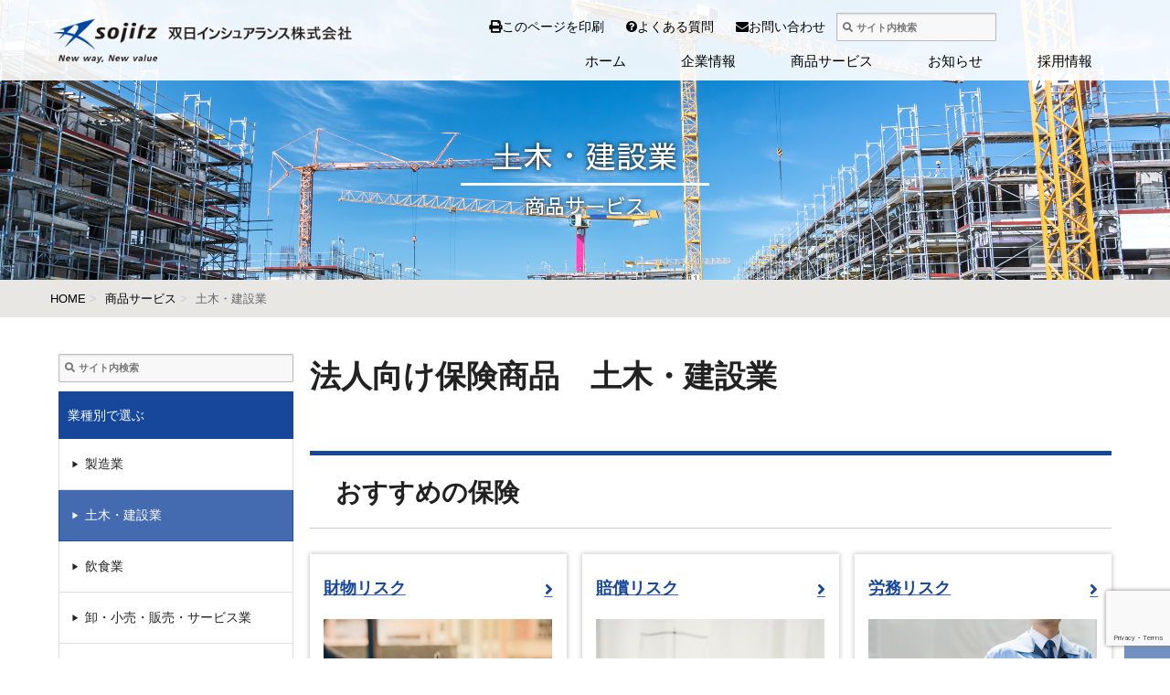

--- FILE ---
content_type: text/html; charset=UTF-8
request_url: https://www.sojitz-ins.com/service/construction/
body_size: 8840
content:
<!DOCTYPE html>
<!--[if lt IE 7 ]>            <html lang="ja" class="ie6 oldie"><![endif]-->
<!--[if IE 7 ]>               <html lang="ja" class="ie7 oldie"><![endif]-->
<!--[if IE 8 ]>               <html lang="ja" class="ie8 oldie"><![endif]-->
<!--[if (gt IE 8)|!(IE)]><!--><html lang="ja"><!--<![endif]-->
<head>
<meta charset="UTF-8" />
<meta name="viewport" content="width=device-width, initial-scale=1.0">
<meta http-equiv="x-ua-compatible" content="IE=11" >
<meta http-equiv="x-ua-compatible" content="IE=EmulateIE11" >


<!-- title -->
<title>
土木・建設業 ｜ 双日インシュアランス</title>

<!-- description -->
<meta name="description" content="法人向け保険商品　土木・建設業おすすめの保険財物リスク 	建設工事保険 	動産総合保険 	企業火災保険賠償リスク 	生産物賠償責任保険（PL保険） 	施設賠償責任保険 	会社役員賠償責任保険（D&O保険） 	自動車保険 	請負業者賠償責任保険労務リスク 	傷害保険 	労働災害総合保険費用・利益リスク 	各種火災保険  ..." />

<!-- keywords -->
<meta name="keywords" content="土木・建設業, " />



<link rel="stylesheet" href="https://www.sojitz-ins.com/system/wp-content/themes/sojitz-ins/style.css" />
<link rel="stylesheet" href="https://www.sojitz-ins.com/system/wp-content/themes/sojitz-ins/style.php" />
<link rel="stylesheet" href="https://www.sojitz-ins.com/system/wp-content/themes/sojitz-ins/custom.css" />
<link rel="pingback" href="https://www.sojitz-ins.com/system/xmlrpc.php" />
<link rel="stylesheet" type="text/css" href="https://www.sojitz-ins.com/system/wp-content/themes/sojitz-ins/kfrm.css">
<link rel="alternate" type="application/atom+xml" title="双日インシュアランス Atom Feed" href="https://www.sojitz-ins.com/feed/atom/" />
<link rel="alternate" type="application/rss+xml" title="双日インシュアランス RSS Feed" href="https://www.sojitz-ins.com/feed/" />
<link rel="stylesheet" href="https://use.fontawesome.com/releases/v5.6.4/css/all.css">
<link href="https://fonts.googleapis.com/css?family=Sawarabi+Gothic" rel="stylesheet">

<script src="https://www.sojitz-ins.com/system/wp-content/themes/sojitz-ins/js/lib/jquery.js"></script>
<script src="https://www.sojitz-ins.com/system/wp-content/themes/sojitz-ins/js/function.js"></script>
<script src="https://www.sojitz-ins.com/system/wp-content/themes/sojitz-ins/js/pagetop.js"></script>
<!--[if lt IE 9]>
<script src="https://www.sojitz-ins.com/system/wp-content/themes/sojitz-ins/js/html5shiv.js"></script>
<![endif]-->
    
<link rel="icon" type="image/x-icon" href="/system/wp-content/uploads/2019/10/favicon.ico" />
<link rel="apple-touch-icon" href="/system/wp-content/uploads/2019/10/touch-icon.png" />

<script type="text/javascript">
$(window).load(function(){
    $('.accordion_head').click(function() {
        $(this).next().slideToggle();
    }).next().hide();
});
</script>
	
<meta name='robots' content='max-image-preview:large' />
<link rel='dns-prefetch' href='//yubinbango.github.io' />
<link rel="alternate" type="application/rss+xml" title="双日インシュアランス &raquo; フィード" href="https://www.sojitz-ins.com/feed/" />
<link rel="alternate" type="application/rss+xml" title="双日インシュアランス &raquo; コメントフィード" href="https://www.sojitz-ins.com/comments/feed/" />
<link rel='stylesheet' id='wp-block-library-css' href='https://www.sojitz-ins.com/system/wp-includes/css/dist/block-library/style.min.css?ver=6.3.7' type='text/css' media='all' />
<style id='classic-theme-styles-inline-css' type='text/css'>
/*! This file is auto-generated */
.wp-block-button__link{color:#fff;background-color:#32373c;border-radius:9999px;box-shadow:none;text-decoration:none;padding:calc(.667em + 2px) calc(1.333em + 2px);font-size:1.125em}.wp-block-file__button{background:#32373c;color:#fff;text-decoration:none}
</style>
<style id='global-styles-inline-css' type='text/css'>
body{--wp--preset--color--black: #000000;--wp--preset--color--cyan-bluish-gray: #abb8c3;--wp--preset--color--white: #ffffff;--wp--preset--color--pale-pink: #f78da7;--wp--preset--color--vivid-red: #cf2e2e;--wp--preset--color--luminous-vivid-orange: #ff6900;--wp--preset--color--luminous-vivid-amber: #fcb900;--wp--preset--color--light-green-cyan: #7bdcb5;--wp--preset--color--vivid-green-cyan: #00d084;--wp--preset--color--pale-cyan-blue: #8ed1fc;--wp--preset--color--vivid-cyan-blue: #0693e3;--wp--preset--color--vivid-purple: #9b51e0;--wp--preset--gradient--vivid-cyan-blue-to-vivid-purple: linear-gradient(135deg,rgba(6,147,227,1) 0%,rgb(155,81,224) 100%);--wp--preset--gradient--light-green-cyan-to-vivid-green-cyan: linear-gradient(135deg,rgb(122,220,180) 0%,rgb(0,208,130) 100%);--wp--preset--gradient--luminous-vivid-amber-to-luminous-vivid-orange: linear-gradient(135deg,rgba(252,185,0,1) 0%,rgba(255,105,0,1) 100%);--wp--preset--gradient--luminous-vivid-orange-to-vivid-red: linear-gradient(135deg,rgba(255,105,0,1) 0%,rgb(207,46,46) 100%);--wp--preset--gradient--very-light-gray-to-cyan-bluish-gray: linear-gradient(135deg,rgb(238,238,238) 0%,rgb(169,184,195) 100%);--wp--preset--gradient--cool-to-warm-spectrum: linear-gradient(135deg,rgb(74,234,220) 0%,rgb(151,120,209) 20%,rgb(207,42,186) 40%,rgb(238,44,130) 60%,rgb(251,105,98) 80%,rgb(254,248,76) 100%);--wp--preset--gradient--blush-light-purple: linear-gradient(135deg,rgb(255,206,236) 0%,rgb(152,150,240) 100%);--wp--preset--gradient--blush-bordeaux: linear-gradient(135deg,rgb(254,205,165) 0%,rgb(254,45,45) 50%,rgb(107,0,62) 100%);--wp--preset--gradient--luminous-dusk: linear-gradient(135deg,rgb(255,203,112) 0%,rgb(199,81,192) 50%,rgb(65,88,208) 100%);--wp--preset--gradient--pale-ocean: linear-gradient(135deg,rgb(255,245,203) 0%,rgb(182,227,212) 50%,rgb(51,167,181) 100%);--wp--preset--gradient--electric-grass: linear-gradient(135deg,rgb(202,248,128) 0%,rgb(113,206,126) 100%);--wp--preset--gradient--midnight: linear-gradient(135deg,rgb(2,3,129) 0%,rgb(40,116,252) 100%);--wp--preset--font-size--small: 13px;--wp--preset--font-size--medium: 20px;--wp--preset--font-size--large: 36px;--wp--preset--font-size--x-large: 42px;--wp--preset--spacing--20: 0.44rem;--wp--preset--spacing--30: 0.67rem;--wp--preset--spacing--40: 1rem;--wp--preset--spacing--50: 1.5rem;--wp--preset--spacing--60: 2.25rem;--wp--preset--spacing--70: 3.38rem;--wp--preset--spacing--80: 5.06rem;--wp--preset--shadow--natural: 6px 6px 9px rgba(0, 0, 0, 0.2);--wp--preset--shadow--deep: 12px 12px 50px rgba(0, 0, 0, 0.4);--wp--preset--shadow--sharp: 6px 6px 0px rgba(0, 0, 0, 0.2);--wp--preset--shadow--outlined: 6px 6px 0px -3px rgba(255, 255, 255, 1), 6px 6px rgba(0, 0, 0, 1);--wp--preset--shadow--crisp: 6px 6px 0px rgba(0, 0, 0, 1);}:where(.is-layout-flex){gap: 0.5em;}:where(.is-layout-grid){gap: 0.5em;}body .is-layout-flow > .alignleft{float: left;margin-inline-start: 0;margin-inline-end: 2em;}body .is-layout-flow > .alignright{float: right;margin-inline-start: 2em;margin-inline-end: 0;}body .is-layout-flow > .aligncenter{margin-left: auto !important;margin-right: auto !important;}body .is-layout-constrained > .alignleft{float: left;margin-inline-start: 0;margin-inline-end: 2em;}body .is-layout-constrained > .alignright{float: right;margin-inline-start: 2em;margin-inline-end: 0;}body .is-layout-constrained > .aligncenter{margin-left: auto !important;margin-right: auto !important;}body .is-layout-constrained > :where(:not(.alignleft):not(.alignright):not(.alignfull)){max-width: var(--wp--style--global--content-size);margin-left: auto !important;margin-right: auto !important;}body .is-layout-constrained > .alignwide{max-width: var(--wp--style--global--wide-size);}body .is-layout-flex{display: flex;}body .is-layout-flex{flex-wrap: wrap;align-items: center;}body .is-layout-flex > *{margin: 0;}body .is-layout-grid{display: grid;}body .is-layout-grid > *{margin: 0;}:where(.wp-block-columns.is-layout-flex){gap: 2em;}:where(.wp-block-columns.is-layout-grid){gap: 2em;}:where(.wp-block-post-template.is-layout-flex){gap: 1.25em;}:where(.wp-block-post-template.is-layout-grid){gap: 1.25em;}.has-black-color{color: var(--wp--preset--color--black) !important;}.has-cyan-bluish-gray-color{color: var(--wp--preset--color--cyan-bluish-gray) !important;}.has-white-color{color: var(--wp--preset--color--white) !important;}.has-pale-pink-color{color: var(--wp--preset--color--pale-pink) !important;}.has-vivid-red-color{color: var(--wp--preset--color--vivid-red) !important;}.has-luminous-vivid-orange-color{color: var(--wp--preset--color--luminous-vivid-orange) !important;}.has-luminous-vivid-amber-color{color: var(--wp--preset--color--luminous-vivid-amber) !important;}.has-light-green-cyan-color{color: var(--wp--preset--color--light-green-cyan) !important;}.has-vivid-green-cyan-color{color: var(--wp--preset--color--vivid-green-cyan) !important;}.has-pale-cyan-blue-color{color: var(--wp--preset--color--pale-cyan-blue) !important;}.has-vivid-cyan-blue-color{color: var(--wp--preset--color--vivid-cyan-blue) !important;}.has-vivid-purple-color{color: var(--wp--preset--color--vivid-purple) !important;}.has-black-background-color{background-color: var(--wp--preset--color--black) !important;}.has-cyan-bluish-gray-background-color{background-color: var(--wp--preset--color--cyan-bluish-gray) !important;}.has-white-background-color{background-color: var(--wp--preset--color--white) !important;}.has-pale-pink-background-color{background-color: var(--wp--preset--color--pale-pink) !important;}.has-vivid-red-background-color{background-color: var(--wp--preset--color--vivid-red) !important;}.has-luminous-vivid-orange-background-color{background-color: var(--wp--preset--color--luminous-vivid-orange) !important;}.has-luminous-vivid-amber-background-color{background-color: var(--wp--preset--color--luminous-vivid-amber) !important;}.has-light-green-cyan-background-color{background-color: var(--wp--preset--color--light-green-cyan) !important;}.has-vivid-green-cyan-background-color{background-color: var(--wp--preset--color--vivid-green-cyan) !important;}.has-pale-cyan-blue-background-color{background-color: var(--wp--preset--color--pale-cyan-blue) !important;}.has-vivid-cyan-blue-background-color{background-color: var(--wp--preset--color--vivid-cyan-blue) !important;}.has-vivid-purple-background-color{background-color: var(--wp--preset--color--vivid-purple) !important;}.has-black-border-color{border-color: var(--wp--preset--color--black) !important;}.has-cyan-bluish-gray-border-color{border-color: var(--wp--preset--color--cyan-bluish-gray) !important;}.has-white-border-color{border-color: var(--wp--preset--color--white) !important;}.has-pale-pink-border-color{border-color: var(--wp--preset--color--pale-pink) !important;}.has-vivid-red-border-color{border-color: var(--wp--preset--color--vivid-red) !important;}.has-luminous-vivid-orange-border-color{border-color: var(--wp--preset--color--luminous-vivid-orange) !important;}.has-luminous-vivid-amber-border-color{border-color: var(--wp--preset--color--luminous-vivid-amber) !important;}.has-light-green-cyan-border-color{border-color: var(--wp--preset--color--light-green-cyan) !important;}.has-vivid-green-cyan-border-color{border-color: var(--wp--preset--color--vivid-green-cyan) !important;}.has-pale-cyan-blue-border-color{border-color: var(--wp--preset--color--pale-cyan-blue) !important;}.has-vivid-cyan-blue-border-color{border-color: var(--wp--preset--color--vivid-cyan-blue) !important;}.has-vivid-purple-border-color{border-color: var(--wp--preset--color--vivid-purple) !important;}.has-vivid-cyan-blue-to-vivid-purple-gradient-background{background: var(--wp--preset--gradient--vivid-cyan-blue-to-vivid-purple) !important;}.has-light-green-cyan-to-vivid-green-cyan-gradient-background{background: var(--wp--preset--gradient--light-green-cyan-to-vivid-green-cyan) !important;}.has-luminous-vivid-amber-to-luminous-vivid-orange-gradient-background{background: var(--wp--preset--gradient--luminous-vivid-amber-to-luminous-vivid-orange) !important;}.has-luminous-vivid-orange-to-vivid-red-gradient-background{background: var(--wp--preset--gradient--luminous-vivid-orange-to-vivid-red) !important;}.has-very-light-gray-to-cyan-bluish-gray-gradient-background{background: var(--wp--preset--gradient--very-light-gray-to-cyan-bluish-gray) !important;}.has-cool-to-warm-spectrum-gradient-background{background: var(--wp--preset--gradient--cool-to-warm-spectrum) !important;}.has-blush-light-purple-gradient-background{background: var(--wp--preset--gradient--blush-light-purple) !important;}.has-blush-bordeaux-gradient-background{background: var(--wp--preset--gradient--blush-bordeaux) !important;}.has-luminous-dusk-gradient-background{background: var(--wp--preset--gradient--luminous-dusk) !important;}.has-pale-ocean-gradient-background{background: var(--wp--preset--gradient--pale-ocean) !important;}.has-electric-grass-gradient-background{background: var(--wp--preset--gradient--electric-grass) !important;}.has-midnight-gradient-background{background: var(--wp--preset--gradient--midnight) !important;}.has-small-font-size{font-size: var(--wp--preset--font-size--small) !important;}.has-medium-font-size{font-size: var(--wp--preset--font-size--medium) !important;}.has-large-font-size{font-size: var(--wp--preset--font-size--large) !important;}.has-x-large-font-size{font-size: var(--wp--preset--font-size--x-large) !important;}
.wp-block-navigation a:where(:not(.wp-element-button)){color: inherit;}
:where(.wp-block-post-template.is-layout-flex){gap: 1.25em;}:where(.wp-block-post-template.is-layout-grid){gap: 1.25em;}
:where(.wp-block-columns.is-layout-flex){gap: 2em;}:where(.wp-block-columns.is-layout-grid){gap: 2em;}
.wp-block-pullquote{font-size: 1.5em;line-height: 1.6;}
</style>
<link rel='stylesheet' id='contact-form-7-css' href='https://www.sojitz-ins.com/system/wp-content/plugins/contact-form-7/includes/css/styles.css?ver=5.8.1' type='text/css' media='all' />
<link rel="https://api.w.org/" href="https://www.sojitz-ins.com/wp-json/" /><link rel="alternate" type="application/json" href="https://www.sojitz-ins.com/wp-json/wp/v2/pages/133" /><link rel='shortlink' href='https://www.sojitz-ins.com/?p=133' />
<link rel="alternate" type="application/json+oembed" href="https://www.sojitz-ins.com/wp-json/oembed/1.0/embed?url=https%3A%2F%2Fwww.sojitz-ins.com%2Fservice%2Fconstruction%2F" />
<link rel="alternate" type="text/xml+oembed" href="https://www.sojitz-ins.com/wp-json/oembed/1.0/embed?url=https%3A%2F%2Fwww.sojitz-ins.com%2Fservice%2Fconstruction%2F&#038;format=xml" />
<link rel="stylesheet" href="https://www.sojitz-ins.com/system/wp-content/themes/sojitz-ins/responsive.css" /><!-- //Google Analytics -->
<script>
  (function(i,s,o,g,r,a,m){i['GoogleAnalyticsObject']=r;i[r]=i[r]||function(){
  (i[r].q=i[r].q||[]).push(arguments)},i[r].l=1*new Date();a=s.createElement(o),
  m=s.getElementsByTagName(o)[0];a.async=1;a.src=g;m.parentNode.insertBefore(a,m)
  })(window,document,'script','//www.google-analytics.com/analytics.js','ga');

  ga('create', 'UA-56474548-1', 'auto');
  ga('send', 'pageview');

</script></head>
<body itemscope itemtype="http://schema.org/WebPage" class="page-template page-template-page-service page-template-page-service-php page page-id-133 page-child parent-pageid-7">

<div class="wrapper left-sidebar" id="wrapper">
<div class="wrapper-inner">

    <header class="banner" role="banner">
<div class="banner-inner">
        <a href="https://www.sojitz-ins.com/"><img class="header-image" src="https://www.sojitz-ins.com/system/wp-content/themes/sojitz-ins/img/img_logo.png" alt="" /></a>
    <div class="menu-main-menu-container"><div class="gnavi-btn"><i class="icon-chevron-down"></i> メインメニュー</div></div><div id="nav-drawer">
      <input id="nav-input" type="checkbox" class="nav-unshown">
      <label id="nav-open" for="nav-input"><span></span></label>
      <label class="nav-unshown" id="nav-close" for="nav-input"></label>
      <div id="nav-content">
	      <div class="search-box"><form role="search" method="get" class="search-bar" action="https://www.sojitz-ins.com/">
    <div class="search-box">
        <input class="search-input" type="text" value=" サイト内検索" name="s" onFocus="cText(this)" onBlur="sText(this)" />
    </div>
</form>
</div>
	      <div id="slideup"></div>
	      <div id="slideup2"></div>
		 <div class="glovalnavi-inner"><ul id="menu-main-sp-menu" class=\"menu\"><li id="menu-item-795" class="menu-item menu-item-type-post_type menu-item-object-page menu-item-home menu-item-795"><a href="https://www.sojitz-ins.com/">双日インシュアランス</a><span></span></li>
<li id="menu-item-796" class="menu-item menu-item-type-post_type menu-item-object-page menu-item-has-children menu-item-796"><a href="https://www.sojitz-ins.com/aboutus/">企業情報</a><span></span>
<ul class="sub-menu">
	<li id="menu-item-798" class="menu-item menu-item-type-post_type menu-item-object-page menu-item-798"><a href="https://www.sojitz-ins.com/aboutus/company/">会社概要</a><span></span></li>
	<li id="menu-item-800" class="menu-item menu-item-type-post_type menu-item-object-page menu-item-800"><a href="https://www.sojitz-ins.com/aboutus/affiliates/">支店・関係会社</a><span></span></li>
	<li id="menu-item-797" class="menu-item menu-item-type-post_type menu-item-object-page menu-item-797"><a href="https://www.sojitz-ins.com/aboutus/philosophy/">企業理念とお客様本位主義</a><span></span></li>
	<li id="menu-item-804" class="menu-item menu-item-type-post_type menu-item-object-page menu-item-804"><a href="https://www.sojitz-ins.com/aboutus/message/">社長メッセージ</a><span></span></li>
	<li id="menu-item-799" class="menu-item menu-item-type-post_type menu-item-object-page menu-item-799"><a href="https://www.sojitz-ins.com/aboutus/underwriting/">取扱保険会社</a><span></span></li>
	<li id="menu-item-807" class="menu-item menu-item-type-post_type menu-item-object-page menu-item-807"><a href="https://www.sojitz-ins.com/aboutus/organization/">組織図</a><span></span></li>
</ul>
</li>
<li id="menu-item-801" class="menu-item menu-item-type-post_type menu-item-object-page current-page-ancestor current-menu-ancestor current-menu-parent current-page-parent current_page_parent current_page_ancestor menu-item-has-children menu-item-801"><a href="https://www.sojitz-ins.com/service/">商品サービス</a><span></span>
<ul class="sub-menu">
	<li id="menu-item-1103" class="menu-item menu-item-type-post_type menu-item-object-page menu-item-1103"><a href="https://www.sojitz-ins.com/service/manufacturer/">製造業</a><span></span></li>
	<li id="menu-item-1119" class="menu-item menu-item-type-post_type menu-item-object-page current-menu-item page_item page-item-133 current_page_item menu-item-1119"><a href="https://www.sojitz-ins.com/service/construction/" aria-current="page">土木・建設業</a><span></span></li>
	<li id="menu-item-1114" class="menu-item menu-item-type-post_type menu-item-object-page menu-item-1114"><a href="https://www.sojitz-ins.com/service/catering/">飲食業</a><span></span></li>
	<li id="menu-item-1118" class="menu-item menu-item-type-post_type menu-item-object-page menu-item-1118"><a href="https://www.sojitz-ins.com/service/retailing/">卸・小売・販売・サービス業</a><span></span></li>
	<li id="menu-item-1115" class="menu-item menu-item-type-post_type menu-item-object-page menu-item-1115"><a href="https://www.sojitz-ins.com/service/it/">IT業</a><span></span></li>
	<li id="menu-item-1116" class="menu-item menu-item-type-post_type menu-item-object-page menu-item-1116"><a href="https://www.sojitz-ins.com/service/other/">その他の業種</a><span></span></li>
	<li id="menu-item-1166" class="menu-item menu-item-type-post_type menu-item-object-page menu-item-1166"><a href="https://www.sojitz-ins.com/service/property/">財物リスク</a><span></span></li>
	<li id="menu-item-1168" class="menu-item menu-item-type-post_type menu-item-object-page menu-item-1168"><a href="https://www.sojitz-ins.com/service/liability/">賠償リスク</a><span></span></li>
	<li id="menu-item-1164" class="menu-item menu-item-type-post_type menu-item-object-page menu-item-1164"><a href="https://www.sojitz-ins.com/service/labor/">労務リスク</a><span></span></li>
	<li id="menu-item-1167" class="menu-item menu-item-type-post_type menu-item-object-page menu-item-1167"><a href="https://www.sojitz-ins.com/service/income/">費用・利益リスク</a><span></span></li>
	<li id="menu-item-1165" class="menu-item menu-item-type-post_type menu-item-object-page menu-item-1165"><a href="https://www.sojitz-ins.com/service/benefit/">福利厚生</a><span></span></li>
	<li id="menu-item-1163" class="menu-item menu-item-type-post_type menu-item-object-page menu-item-1163"><a href="https://www.sojitz-ins.com/service/marine/">外航貨物海上保険</a><span></span></li>
	<li id="menu-item-1173" class="menu-item menu-item-type-post_type menu-item-object-page menu-item-1173"><a href="https://www.sojitz-ins.com/service/riskconsulting/">企業を取り巻くリスク</a><span></span></li>
	<li id="menu-item-1172" class="menu-item menu-item-type-post_type menu-item-object-page menu-item-1172"><a href="https://www.sojitz-ins.com/service/riskconsulting/check/">簡易リスク診断サービス</a><span></span></li>
	<li id="menu-item-1171" class="menu-item menu-item-type-post_type menu-item-object-page menu-item-1171"><a href="https://www.sojitz-ins.com/service/case/">保険コスト見直しサービス</a><span></span></li>
	<li id="menu-item-1169" class="menu-item menu-item-type-post_type menu-item-object-page menu-item-1169"><a href="https://www.sojitz-ins.com/service/case/cost/">ご契約内容の見直しによる保険料削減</a><span></span></li>
	<li id="menu-item-1170" class="menu-item menu-item-type-post_type menu-item-object-page menu-item-1170"><a href="https://www.sojitz-ins.com/service/agency/">業務提携とM&#038;A（代理店地位承継）</a><span></span></li>
	<li id="menu-item-1864" class="menu-item menu-item-type-post_type menu-item-object-page menu-item-1864"><a href="https://www.sojitz-ins.com/service/hojin/">法人のお客様</a><span></span></li>
	<li id="menu-item-1870" class="menu-item menu-item-type-post_type menu-item-object-page menu-item-1870"><a href="https://www.sojitz-ins.com/service/hojin/jigyo_hosho/">事業保障</a><span></span></li>
	<li id="menu-item-1872" class="menu-item menu-item-type-post_type menu-item-object-page menu-item-1872"><a href="https://www.sojitz-ins.com/service/hojin/sozoku/">相続・事業承継</a><span></span></li>
	<li id="menu-item-1871" class="menu-item menu-item-type-post_type menu-item-object-page menu-item-1871"><a href="https://www.sojitz-ins.com/service/hojin/taishokukin/">役員退職金・弔慰金</a><span></span></li>
	<li id="menu-item-1873" class="menu-item menu-item-type-post_type menu-item-object-page menu-item-1873"><a href="https://www.sojitz-ins.com/service/hojin/fukuri/">福利厚生制度</a><span></span></li>
</ul>
</li>
<li id="menu-item-802" class="menu-item menu-item-type-post_type menu-item-object-page menu-item-has-children menu-item-802"><a href="https://www.sojitz-ins.com/recruit/">採用情報</a><span></span>
<ul class="sub-menu">
	<li id="menu-item-1874" class="menu-item menu-item-type-post_type menu-item-object-page menu-item-1874"><a href="https://www.sojitz-ins.com/recruit/strength/">双日インシュアランスを知る</a><span></span></li>
	<li id="menu-item-1875" class="menu-item menu-item-type-post_type menu-item-object-page menu-item-1875"><a href="https://www.sojitz-ins.com/recruit/interview/">社員インタビュー</a><span></span></li>
	<li id="menu-item-1876" class="menu-item menu-item-type-post_type menu-item-object-page menu-item-1876"><a href="https://www.sojitz-ins.com/recruit/symposium/">社員座談会</a><span></span></li>
	<li id="menu-item-1877" class="menu-item menu-item-type-post_type menu-item-object-page menu-item-1877"><a href="https://www.sojitz-ins.com/recruit/requirements/">募集要項</a><span></span></li>
</ul>
</li>
<li id="menu-item-803" class="menu-item menu-item-type-post_type menu-item-object-page menu-item-803"><a href="https://www.sojitz-ins.com/info/">お知らせ</a><span></span></li>
<li id="menu-item-1082" class="menu-item menu-item-type-post_type menu-item-object-page menu-item-1082"><a href="https://www.sojitz-ins.com/faq/">よくある質問</a><span></span></li>
<li id="menu-item-1083" class="menu-item menu-item-type-post_type menu-item-object-page menu-item-1083"><a href="https://www.sojitz-ins.com/inquiry/">お問い合わせ</a><span></span></li>
</ul></div>	  </div>
</div>
<nav class="headernavi">
    <div class="headernavi-inner"><ul id=\"menu-header-menu\" class=\"menu\"><li id="menu-item-1315" class="menu-item menu-item-type-custom menu-item-object-custom menu-item-1315"><a><span onclick="window.print();"><i class="fas fa-print"></i>このページを印刷</span></a></li>
<li id="menu-item-22" class="menu-item menu-item-type-post_type menu-item-object-page menu-item-22"><a href="https://www.sojitz-ins.com/faq/">よくある質問</a></li>
<li id="menu-item-21" class="menu-item menu-item-type-post_type menu-item-object-page menu-item-21"><a href="https://www.sojitz-ins.com/inquiry/">お問い合わせ</a></li>
</ul></div>    <div class="post-top-search"><form role="search" method="get" class="search-bar" action="https://www.sojitz-ins.com/">
    <div class="search-box">
        <input class="search-input" type="text" value=" サイト内検索" name="s" onFocus="cText(this)" onBlur="sText(this)" />
    </div>
</form>
</div></nav>
<nav class="glovalnavi" class="ssc">
    <div class="glovalnavi-inner"><ul id=\"menu-main-menu-1\" class=\"menu\"><li class="menu-item menu-item-type-custom menu-item-object-custom menu-item-home menu-item-15"><a href="https://www.sojitz-ins.com/">ホーム</a></li>
<li class="menu__mega menu-item menu-item-type-post_type menu-item-object-page menu-item-has-children menu-item-17"><a href="https://www.sojitz-ins.com/aboutus/">企業情報</a>
<ul class="sub-menu">
	<li class="menu-item menu-item-type-custom menu-item-object-custom menu-item-55"><a href="#">企業概要</a></li>
	<li class="menu-item menu-item-type-post_type menu-item-object-page menu-item-35"><a href="https://www.sojitz-ins.com/aboutus/company/"><img src="/system/wp-content/themes/sojitz-ins/img/aboutus/img_aboutus_01_s.jpg"><br>会社概要</a></li>
	<li class="menu-item menu-item-type-post_type menu-item-object-page menu-item-790"><a href="https://www.sojitz-ins.com/aboutus/affiliates/"><img src="/system/wp-content/themes/sojitz-ins/img/aboutus/img_aboutus_02_s.jpg"><br>支店・関係会社</a></li>
	<li class="menu-item menu-item-type-post_type menu-item-object-page menu-item-46"><a href="https://www.sojitz-ins.com/aboutus/philosophy/"><img src="/system/wp-content/themes/sojitz-ins/img/aboutus/img_aboutus_03_s.jpg"><br>企業理念とお客様本位主義</a></li>
	<li class="menu-item menu-item-type-post_type menu-item-object-page menu-item-45"><a href="https://www.sojitz-ins.com/aboutus/message/"><img src="/system/wp-content/themes/sojitz-ins/img/aboutus/img_aboutus_04-2_s.jpg"><br>社長メッセージ</a></li>
	<li class="menu-item menu-item-type-post_type menu-item-object-page menu-item-808"><a href="https://www.sojitz-ins.com/aboutus/underwriting/"><img src="/system/wp-content/themes/sojitz-ins/img/aboutus/img_aboutus_05_s.jpg"><br>取扱保険会社</a></li>
	<li class="menu-item menu-item-type-post_type menu-item-object-page menu-item-44"><a href="https://www.sojitz-ins.com/aboutus/organization/"><img src="/system/wp-content/themes/sojitz-ins/img/aboutus/img_aboutus_06_s.jpg"><br>組織図</a></li>
</ul>
</li>
<li class="menu__mega menu-item menu-item-type-post_type menu-item-object-page current-page-ancestor current-menu-ancestor current-menu-parent current-page-parent current_page_parent current_page_ancestor menu-item-has-children menu-item-18"><a href="https://www.sojitz-ins.com/service/">商品サービス</a>
<ul class="sub-menu">
	<li class="sub_ti_li menu-item menu-item-type-custom menu-item-object-custom menu-item-1789"><a href="#">業種で選ぶ</a></li>
	<li class="menu-item menu-item-type-post_type menu-item-object-page menu-item-1795"><a href="https://www.sojitz-ins.com/service/manufacturer/">製造業</a></li>
	<li class="menu-item menu-item-type-post_type menu-item-object-page current-menu-item page_item page-item-133 current_page_item menu-item-1794"><a href="https://www.sojitz-ins.com/service/construction/" aria-current="page">土木・建設業</a></li>
	<li class="menu-item menu-item-type-post_type menu-item-object-page menu-item-1796"><a href="https://www.sojitz-ins.com/service/catering/">飲食業</a></li>
	<li class="menu-item menu-item-type-post_type menu-item-object-page menu-item-1793"><a href="https://www.sojitz-ins.com/service/retailing/">卸・小売・販売・サービス業</a></li>
	<li class="menu-item menu-item-type-post_type menu-item-object-page menu-item-1791"><a href="https://www.sojitz-ins.com/service/it/">IT業</a></li>
	<li class="menu-item menu-item-type-post_type menu-item-object-page menu-item-1792"><a href="https://www.sojitz-ins.com/service/other/">その他の業種</a></li>
	<li class="sub_ti_li menu-item menu-item-type-custom menu-item-object-custom menu-item-1790"><a href="#">商品別で選ぶ</a></li>
	<li class="menu-item menu-item-type-post_type menu-item-object-page menu-item-1797"><a href="https://www.sojitz-ins.com/service/property/">財物リスク</a></li>
	<li class="menu-item menu-item-type-post_type menu-item-object-page menu-item-1799"><a href="https://www.sojitz-ins.com/service/liability/">賠償リスク</a></li>
	<li class="menu-item menu-item-type-post_type menu-item-object-page menu-item-1800"><a href="https://www.sojitz-ins.com/service/labor/">労務リスク</a></li>
	<li class="menu-item menu-item-type-post_type menu-item-object-page menu-item-1798"><a href="https://www.sojitz-ins.com/service/income/">費用・利益リスク</a></li>
	<li class="menu-item menu-item-type-post_type menu-item-object-page menu-item-1802"><a href="https://www.sojitz-ins.com/service/benefit/">福利厚生</a></li>
	<li class="menu-item menu-item-type-post_type menu-item-object-page menu-item-1801"><a href="https://www.sojitz-ins.com/service/marine/">外航貨物海上保険</a></li>
	<li class="sub_ti_li menu-item menu-item-type-custom menu-item-object-custom menu-item-2027"><a href="#">リスクマネジメントサービス</a></li>
	<li class="menu-item menu-item-type-post_type menu-item-object-page menu-item-2028"><a href="https://www.sojitz-ins.com/service/riskconsulting/">企業を取り巻くリスク</a></li>
	<li class="menu-item menu-item-type-post_type menu-item-object-page menu-item-2029"><a href="https://www.sojitz-ins.com/service/riskconsulting/check/">簡易リスク診断サービス</a></li>
	<li class="nomene nomene01 menu-item menu-item-type-custom menu-item-object-custom menu-item-2036"><a href="#">nomene</a></li>
	<li class="sub_ti_li menu-item menu-item-type-custom menu-item-object-custom menu-item-2033"><a href="#">保険コスト見直しサービス</a></li>
	<li class="menu-item menu-item-type-post_type menu-item-object-page menu-item-2034"><a href="https://www.sojitz-ins.com/service/case/">保険コスト見直しサービス</a></li>
	<li class="menu-item menu-item-type-post_type menu-item-object-page menu-item-2035"><a href="https://www.sojitz-ins.com/service/case/cost/">契約内容の見直しによる保険料削減</a></li>
	<li class="nomene nomene02 menu-item menu-item-type-custom menu-item-object-custom menu-item-2045"><a href="#">nomene</a></li>
	<li class="sub_ti_li menu-item menu-item-type-custom menu-item-object-custom menu-item-2037"><a href="#">業務提携とM&#038;A(代理店地位承継)</a></li>
	<li class="menu-item menu-item-type-post_type menu-item-object-page menu-item-2038"><a href="https://www.sojitz-ins.com/service/agency/">業務提携とM&#038;A(代理店地位承継)</a></li>
	<li class="nomene nomene03 menu-item menu-item-type-custom menu-item-object-custom menu-item-2046"><a href="#">nomene</a></li>
	<li class="nomene menu-item menu-item-type-custom menu-item-object-custom menu-item-2048"><a href="#">nomene</a></li>
	<li class="sub_ti_li menu-item menu-item-type-custom menu-item-object-custom menu-item-2039"><a href="#">生命保険ソリューションのご紹介</a></li>
	<li class="menu-item menu-item-type-post_type menu-item-object-page menu-item-2040"><a href="https://www.sojitz-ins.com/service/hojin/">法人のお客様</a></li>
	<li class="menu-item menu-item-type-post_type menu-item-object-page menu-item-2041"><a href="https://www.sojitz-ins.com/service/hojin/jigyo_hosho/">事業保障</a></li>
	<li class="menu-item menu-item-type-post_type menu-item-object-page menu-item-2043"><a href="https://www.sojitz-ins.com/service/hojin/sozoku/">相続・事業承継</a></li>
	<li class="menu-item menu-item-type-post_type menu-item-object-page menu-item-2042"><a href="https://www.sojitz-ins.com/service/hojin/taishokukin/">役員退職金・弔慰金</a></li>
	<li class="menu-item menu-item-type-post_type menu-item-object-page menu-item-2044"><a href="https://www.sojitz-ins.com/service/hojin/fukuri/">福利厚生制度</a></li>
</ul>
</li>
<li class="menu-item menu-item-type-post_type menu-item-object-page menu-item-81"><a href="https://www.sojitz-ins.com/info/">お知らせ</a></li>
<li class="menu__mega menu-item menu-item-type-post_type menu-item-object-page menu-item-has-children menu-item-19"><a href="https://www.sojitz-ins.com/recruit/">採用情報</a>
<ul class="sub-menu">
	<li class="menu-item menu-item-type-custom menu-item-object-custom menu-item-1783"><a href="#">採用情報</a></li>
	<li class="menu-item menu-item-type-post_type menu-item-object-page menu-item-1784"><a href="https://www.sojitz-ins.com/recruit/strength/"><img src="/system/wp-content/themes/sojitz-ins/img/recruit/img_recruit02_s.jpg"><br>双日インシュアランスを知る</a></li>
	<li class="menu-item menu-item-type-post_type menu-item-object-page menu-item-1788"><a href="https://www.sojitz-ins.com/recruit/interview/"><img src="/system/wp-content/themes/sojitz-ins/img/recruit/img_recruit04_s.jpg"><br>社員インタビュー</a></li>
	<li class="menu-item menu-item-type-post_type menu-item-object-page menu-item-1785"><a href="https://www.sojitz-ins.com/recruit/symposium/"><img src="/system/wp-content/themes/sojitz-ins/img/recruit/img_recruit05_s.jpg"><br>社員座談会</a></li>
	<li class="menu-item menu-item-type-post_type menu-item-object-page menu-item-1787"><a href="https://www.sojitz-ins.com/recruit/requirements/"><img src="/system/wp-content/themes/sojitz-ins/img/recruit/img_recruit06_s.jpg"><br>募集要項</a></li>
</ul>
</li>
</ul></div></nav>
</div>
</header>
	    	<div class="page-header-image pc_only" style="background-image: url(https://www.sojitz-ins.com/system/wp-content/uploads/2019/12/img_service_construction_header.jpg);">
					<h1 class="h1-title">土木・建設業</h1>
			<div class="line-title"></div>
			<h2>
				商品サービス			</h2>
			
	</div>
	<div class="page-header-image sp_only" style="background-image: url(https://www.sojitz-ins.com/system/wp-content/uploads/2019/12/img_service_construction_header-640x640.jpg);">
					<h1 class="h1-title">土木・建設業</h1>
			<div class="line-title"></div>
			<h2>
				商品サービス			</h2>
			
	</div>
		<!--<div class="topimg-inner">
    			<img width="2400" height="1200" src="https://www.sojitz-ins.com/system/wp-content/uploads/2019/12/img_service_construction_header.jpg" class="attachment-full size-full wp-post-image" alt="" decoding="async" fetchpriority="high" srcset="https://www.sojitz-ins.com/system/wp-content/uploads/2019/12/img_service_construction_header.jpg 2400w, https://www.sojitz-ins.com/system/wp-content/uploads/2019/12/img_service_construction_header-300x150.jpg 300w, https://www.sojitz-ins.com/system/wp-content/uploads/2019/12/img_service_construction_header-768x384.jpg 768w, https://www.sojitz-ins.com/system/wp-content/uploads/2019/12/img_service_construction_header-1024x512.jpg 1024w, https://www.sojitz-ins.com/system/wp-content/uploads/2019/12/img_service_construction_header-1280x640.jpg 1280w" sizes="(max-width: 2400px) 100vw, 2400px" />			</div>-->

	<div itemprop="breadcrumb" class="breadcrumb"><ol><li><a href="http://www.sojitz-ins.com">HOME</a></li><li><a href="https://www.sojitz-ins.com/service/">商品サービス</a></li><li>土木・建設業</li></ol></div>

    <div class="container" id="container">
    <div class="container-inner">    

        <div class="contents" id="contents">
        <div class="contents-inner">
		
			<section class="left-side-flex">
            	<div class="main" id="main" role="main">
				<div class="main-inner">

                	<article id="post-133" class="entry" role="article" itemscope itemtype="http://schema.org/BlogPosting">
                    	                
												<!--<h1 class="entry-title" itemprop="headline"><span class="deco">土木・建設業</span></h1>-->
						
						<section class="entry-content" itemprop="articleBody"><section class="service-box non-flex">
<h1>法人向け保険商品　土木・建設業</h1>
<h2>おすすめの保険</h2>
<div class="flex">
<div class="section-box"><a href="/service/property"><span>財物リスク<i class="fas fa-angle-right"></i></span></p>
<div class="img-wrap"><img decoding="async" src="/system/wp-content/themes/sojitz-ins/img/service/img_service_risk01_s.jpg" alt="" width="250" height="150" /></div>
<ul>
<li>建設工事保険</li>
<li>動産総合保険</li>
<li>企業火災保険</li>
</ul>
<p></a>
</div>
<div class="section-box"><a href="/service/liability"><span>賠償リスク<i class="fas fa-angle-right"></i></span></p>
<div class="img-wrap"><img decoding="async" src="/system/wp-content/themes/sojitz-ins/img/service/img_service_risk02_s.jpg" alt="" width="250" height="150" /></div>
<ul>
<li>生産物賠償責任保険（PL保険）</li>
<li>施設賠償責任保険</li>
<li>会社役員賠償責任保険（D&#038;O保険）</li>
<li>自動車保険</li>
<li>請負業者賠償責任保険</li>
</ul>
<p></a>
</div>
<div class="section-box"><a href="/service/labor"><span>労務リスク<i class="fas fa-angle-right"></i></span></span></p>
<div class="img-wrap"><img decoding="async" loading="lazy" src="/system/wp-content/themes/sojitz-ins/img/service/img_service_risk03_s.jpg" alt="" width="250" height="150" /></div>
<ul>
<li>傷害保険</li>
<li>労働災害総合保険</li>
</ul>
<p></a>
</div>
<div class="section-box"><a href="/service/income"><span>費用・利益リスク<i class="fas fa-angle-right"></i></span></p>
<div class="img-wrap"><img decoding="async" loading="lazy" src="/system/wp-content/themes/sojitz-ins/img/service/img_service_risk04_s.jpg" alt="" width="250" height="150" /></div>
<ul>
<li>各種火災保険  利益条項</li>
<li>取引信用保険</li>
</ul>
<p></a>
</div>
<div class="section-box"><a href="/service/benefit"><span>福利厚生<i class="fas fa-angle-right"></i></span></p>
<div class="img-wrap"><img decoding="async" loading="lazy" src="/system/wp-content/themes/sojitz-ins/img/service/img_service_risk05_s.jpg" alt="" width="250" height="150" /></div>
<ul>
<li>総合福祉団体定期保険</li>
<li>団体長期障害所得補償保険（GLTD）</li>
</ul>
<p></a>
</div>
</div>
</section>
</section>
                	</article>
							
				</div><!-- /.main-inner -->
            	</div><!-- /.main -->

				<!-- ▽サイドバー１ -->
				<div class="sub-btn"><i class="icon-chevron-down"></i> サブコンテンツ</div>
				<div class="sidebar-philosophy sidebar sub" id="sidebar-philosophy" role="complementary">
					<div class="sidebar-philosophy-inner">
					
						<aside class="widget">
							<!--<h3 class="widget-title"><span class="deco">企業情報</span></h3>-->
							<ul>
								<li id="search-3" class="widget widget_search"><form role="search" method="get" class="search-bar" action="https://www.sojitz-ins.com/">
    <div class="search-box">
        <input class="search-input" type="text" value=" サイト内検索" name="s" onFocus="cText(this)" onBlur="sText(this)" />
    </div>
</form>
</li>
<li id="nav_menu-11" class="widget widget_nav_menu"><h2 class="widgettitle">業種別で選ぶ</h2>
<div class="menu-service-menu_select-container"><ul id="menu-service-menu_select" class="menu"><li id="menu-item-782" class="menu-item menu-item-type-post_type menu-item-object-page menu-item-782"><a href="https://www.sojitz-ins.com/service/manufacturer/">製造業</a></li>
<li id="menu-item-783" class="menu-item menu-item-type-post_type menu-item-object-page current-menu-item page_item page-item-133 current_page_item menu-item-783"><a href="https://www.sojitz-ins.com/service/construction/" aria-current="page">土木・建設業</a></li>
<li id="menu-item-784" class="menu-item menu-item-type-post_type menu-item-object-page menu-item-784"><a href="https://www.sojitz-ins.com/service/catering/">飲食業</a></li>
<li id="menu-item-785" class="menu-item menu-item-type-post_type menu-item-object-page menu-item-785"><a href="https://www.sojitz-ins.com/service/retailing/">卸・小売・販売・サービス業</a></li>
<li id="menu-item-786" class="menu-item menu-item-type-post_type menu-item-object-page menu-item-786"><a href="https://www.sojitz-ins.com/service/it/">IT業</a></li>
<li id="menu-item-787" class="menu-item menu-item-type-post_type menu-item-object-page menu-item-787"><a href="https://www.sojitz-ins.com/service/other/">その他の業種</a></li>
</ul></div></li>
<li id="nav_menu-6" class="widget widget_nav_menu"><h2 class="widgettitle">商品別で選ぶ</h2>
<div class="menu-service-menu_risk-container"><ul id="menu-service-menu_risk" class="menu"><li id="menu-item-254" class="menu-item menu-item-type-post_type menu-item-object-page menu-item-254"><a href="https://www.sojitz-ins.com/service/property/">財物リスク</a></li>
<li id="menu-item-256" class="menu-item menu-item-type-post_type menu-item-object-page menu-item-256"><a href="https://www.sojitz-ins.com/service/liability/">賠償リスク</a></li>
<li id="menu-item-248" class="menu-item menu-item-type-post_type menu-item-object-page menu-item-248"><a href="https://www.sojitz-ins.com/service/labor/">労務リスク</a></li>
<li id="menu-item-255" class="menu-item menu-item-type-post_type menu-item-object-page menu-item-255"><a href="https://www.sojitz-ins.com/service/income/">費用・利益リスク</a></li>
<li id="menu-item-252" class="menu-item menu-item-type-post_type menu-item-object-page menu-item-252"><a href="https://www.sojitz-ins.com/service/benefit/">福利厚生</a></li>
<li id="menu-item-251" class="menu-item menu-item-type-post_type menu-item-object-page menu-item-251"><a href="https://www.sojitz-ins.com/service/marine/">外航貨物海上保険</a></li>
</ul></div></li>
<li id="nav_menu-8" class="widget widget_nav_menu"><h2 class="widgettitle">リスクマネジメントサービス</h2>
<div class="menu-service-menu_risk-consulting-container"><ul id="menu-service-menu_risk-consulting" class="menu"><li id="menu-item-747" class="menu-item menu-item-type-post_type menu-item-object-page menu-item-747"><a href="https://www.sojitz-ins.com/service/riskconsulting/">企業を取り巻くリスク</a></li>
<li id="menu-item-746" class="menu-item menu-item-type-post_type menu-item-object-page menu-item-746"><a href="https://www.sojitz-ins.com/service/riskconsulting/check/">簡易リスク診断サービス</a></li>
</ul></div></li>
<li id="nav_menu-9" class="widget widget_nav_menu"><h2 class="widgettitle">保険コスト見直しサービス</h2>
<div class="menu-service-menu_cost-container"><ul id="menu-service-menu_cost" class="menu"><li id="menu-item-748" class="menu-item menu-item-type-post_type menu-item-object-page menu-item-748"><a href="https://www.sojitz-ins.com/service/case/">保険コスト見直しサービス</a></li>
<li id="menu-item-749" class="menu-item menu-item-type-post_type menu-item-object-page menu-item-749"><a href="https://www.sojitz-ins.com/service/case/cost/">ご契約内容の見直しによる保険料削減</a></li>
</ul></div></li>
<li id="nav_menu-10" class="widget widget_nav_menu"><h2 class="widgettitle">業務提携とM&#038;A（代理店地位承継）</h2>
<div class="menu-service-menu_partner-container"><ul id="menu-service-menu_partner" class="menu"><li id="menu-item-750" class="menu-item menu-item-type-post_type menu-item-object-page menu-item-750"><a href="https://www.sojitz-ins.com/service/agency/">業務提携とM&#038;A（代理店地位承継）</a></li>
</ul></div></li>
<li id="nav_menu-15" class="widget widget_nav_menu"><h2 class="widgettitle">生命保険ソリューションのご紹介</h2>
<div class="menu-service-menu_hojin-container"><ul id="menu-service-menu_hojin" class="menu"><li id="menu-item-1848" class="menu-item menu-item-type-post_type menu-item-object-page menu-item-1848"><a href="https://www.sojitz-ins.com/service/hojin/">法人のお客様</a></li>
<li id="menu-item-1866" class="menu-item menu-item-type-post_type menu-item-object-page menu-item-1866"><a href="https://www.sojitz-ins.com/service/hojin/jigyo_hosho/">事業保障</a></li>
<li id="menu-item-1868" class="menu-item menu-item-type-post_type menu-item-object-page menu-item-1868"><a href="https://www.sojitz-ins.com/service/hojin/sozoku/">相続・事業承継</a></li>
<li id="menu-item-1867" class="menu-item menu-item-type-post_type menu-item-object-page menu-item-1867"><a href="https://www.sojitz-ins.com/service/hojin/taishokukin/">役員退職金・弔慰金</a></li>
<li id="menu-item-1869" class="menu-item menu-item-type-post_type menu-item-object-page menu-item-1869"><a href="https://www.sojitz-ins.com/service/hojin/fukuri/">福利厚生制度</a></li>
</ul></div></li>
							</ul>
						</aside>
										</div><!-- /.sidebar-philosophy-inner -->
				</div><!-- /.sidebar-philosophy -->
			</section>
			
        </div><!-- /.contents-inner -->
        </div><!-- /.contents -->

    </div><!-- /.container-inner -->
    </div><!-- /.container -->

    </div><!-- /.wrapper-inner -->
</div><!-- /.wrapper -->
	<!-- ▼フッターバナー -->
	<div id="footer-banner">
		<div id="custom_html-2" class="widget_text widget widget_custom_html"><div class="textwidget custom-html-widget"><ul>
		<li id="banner04"><a href="https://www.sojitz.com/jp/" target="_blank" rel="noopener"><span>総合商社<br>双日株式会社<i class="fas fa-angle-right"></i></span></a></li>
	<li id="banner01"><a href="http://www.sojitz-logistics.com/" target="_blank" rel="noopener"><span>双日グループ協業リンク<br>双日ロジスティクス株式会社<i class="fas fa-angle-right"></i></span></a></li>
	<li id="banner02"><a href="http://www.sojitz-tourist.com/" target="_blank" rel="noopener"><span>双日グループ協業リンク<br>双日ツーリスト株式会社<i class="fas fa-angle-right"></i></span></a></li>
	<li id="banner03"><a href="/inquiry"><span>資料請求・お問い合わせ<i class="fas fa-angle-right"></i></span></a></li>
</ul></div></div>	</div>
	<!-- ▲フッターバナー -->
    <!-- ▼フッターメニュー -->
    <div class="footer-menu sub" id="footer-menu">
		<div id="footer-menu-inner">
			<div class="footer-menu-inner footer1">
				<div id="media_image-3" class="widget widget_media_image"><a href="https://www.sojitz-ins.com/system/"><img width="182" height="99" src="https://www.sojitz-ins.com/system/wp-content/uploads/2019/10/img_logo_footer-300x163.png" class="image wp-image-92  attachment-182x99 size-182x99" alt="" decoding="async" style="max-width: 100%; height: auto;" loading="lazy" srcset="https://www.sojitz-ins.com/system/wp-content/uploads/2019/10/img_logo_footer-300x163.png 300w, https://www.sojitz-ins.com/system/wp-content/uploads/2019/10/img_logo_footer-768x418.png 768w, https://www.sojitz-ins.com/system/wp-content/uploads/2019/10/img_logo_footer.png 1000w" sizes="(max-width: 182px) 100vw, 182px" /></a></div><div id="custom_html-3" class="widget_text widget widget_custom_html"><div class="textwidget custom-html-widget"><a class="bg_w" href="https://privacymark.jp/" target="_blank" rel="noopener"><img src="/system/wp-content/uploads/2024/10/privacy2024.png.png" width="100" height="100"></a>
<p class="txa-c"><small>2025年8月作成 <br>
文書番号：25TC-001934<br></small>
</p></div></div>			</div>
			<div class="footer-menu-inner footer2">
				<div id="nav_menu-4" class="widget widget_nav_menu"><div class="menu-footer-menu2-container"><ul id="menu-footer-menu2" class="menu"><li id="menu-item-129" class="menu-item menu-item-type-post_type menu-item-object-page menu-item-home menu-item-129"><a href="https://www.sojitz-ins.com/">ホーム</a></li>
<li id="menu-item-1442" class="menu-item menu-item-type-post_type menu-item-object-page menu-item-has-children menu-item-1442"><a href="https://www.sojitz-ins.com/aboutus/">企業情報</a>
<ul class="sub-menu">
	<li id="menu-item-1444" class="menu-item menu-item-type-post_type menu-item-object-page menu-item-1444"><a href="https://www.sojitz-ins.com/aboutus/company/">会社概要</a></li>
	<li id="menu-item-1446" class="menu-item menu-item-type-post_type menu-item-object-page menu-item-1446"><a href="https://www.sojitz-ins.com/aboutus/affiliates/">支店・関係会社</a></li>
	<li id="menu-item-1443" class="menu-item menu-item-type-post_type menu-item-object-page menu-item-1443"><a href="https://www.sojitz-ins.com/aboutus/philosophy/">企業理念とお客様本位主義</a></li>
	<li id="menu-item-1447" class="menu-item menu-item-type-post_type menu-item-object-page menu-item-1447"><a href="https://www.sojitz-ins.com/aboutus/message/">社長メッセージ</a></li>
	<li id="menu-item-1445" class="menu-item menu-item-type-post_type menu-item-object-page menu-item-1445"><a href="https://www.sojitz-ins.com/aboutus/underwriting/">取扱保険会社</a></li>
	<li id="menu-item-1448" class="menu-item menu-item-type-post_type menu-item-object-page menu-item-1448"><a href="https://www.sojitz-ins.com/aboutus/organization/">組織図</a></li>
</ul>
</li>
<li id="menu-item-1577" class="menu-item menu-item-type-post_type menu-item-object-page menu-item-1577"><a href="https://www.sojitz-ins.com/faq/">よくある質問</a></li>
<li id="menu-item-1576" class="menu-item menu-item-type-taxonomy menu-item-object-category menu-item-1576"><a href="https://www.sojitz-ins.com/category/memo/">保険ひとくちメモ</a></li>
<li id="menu-item-2161" class="menu-item menu-item-type-post_type menu-item-object-page menu-item-2161"><a href="https://www.sojitz-ins.com/glossary-shi/">海上保険用語集</a></li>
</ul></div></div>			</div>
			<div class="footer-menu-inner footer3">
				<div id="nav_menu-5" class="widget widget_nav_menu"><div class="menu-footer-menu3-container"><ul id="menu-footer-menu3" class="menu"><li id="menu-item-158" class="menu-item menu-item-type-post_type menu-item-object-page current-page-ancestor current-menu-ancestor current-menu-parent current-page-parent current_page_parent current_page_ancestor menu-item-has-children menu-item-158"><a href="https://www.sojitz-ins.com/service/">商品サービス</a>
<ul class="sub-menu">
	<li id="menu-item-166" class="menu-item menu-item-type-post_type menu-item-object-page menu-item-166"><a href="https://www.sojitz-ins.com/service/manufacturer/">製造業</a></li>
	<li id="menu-item-163" class="menu-item menu-item-type-post_type menu-item-object-page current-menu-item page_item page-item-133 current_page_item menu-item-163"><a href="https://www.sojitz-ins.com/service/construction/" aria-current="page">土木・建設業</a></li>
	<li id="menu-item-170" class="menu-item menu-item-type-post_type menu-item-object-page menu-item-170"><a href="https://www.sojitz-ins.com/service/catering/">飲食業</a></li>
	<li id="menu-item-162" class="menu-item menu-item-type-post_type menu-item-object-page menu-item-162"><a href="https://www.sojitz-ins.com/service/retailing/">卸・小売・販売・サービス業</a></li>
	<li id="menu-item-159" class="menu-item menu-item-type-post_type menu-item-object-page menu-item-159"><a href="https://www.sojitz-ins.com/service/it/">IT業</a></li>
	<li id="menu-item-160" class="menu-item menu-item-type-post_type menu-item-object-page menu-item-160"><a href="https://www.sojitz-ins.com/service/other/">その他の業種</a></li>
	<li id="menu-item-167" class="menu-item menu-item-type-post_type menu-item-object-page menu-item-167"><a href="https://www.sojitz-ins.com/service/property/">財物リスク</a></li>
	<li id="menu-item-169" class="menu-item menu-item-type-post_type menu-item-object-page menu-item-169"><a href="https://www.sojitz-ins.com/service/liability/">賠償リスク</a></li>
	<li id="menu-item-161" class="menu-item menu-item-type-post_type menu-item-object-page menu-item-161"><a href="https://www.sojitz-ins.com/service/labor/">労務リスク</a></li>
	<li id="menu-item-168" class="menu-item menu-item-type-post_type menu-item-object-page menu-item-168"><a href="https://www.sojitz-ins.com/service/income/">費用・利益リスク</a></li>
	<li id="menu-item-165" class="menu-item menu-item-type-post_type menu-item-object-page menu-item-165"><a href="https://www.sojitz-ins.com/service/benefit/">福利厚生</a></li>
	<li id="menu-item-164" class="menu-item menu-item-type-post_type menu-item-object-page menu-item-164"><a href="https://www.sojitz-ins.com/service/marine/">外航貨物海上保険</a></li>
</ul>
</li>
<li id="menu-item-1674" class="menu-item menu-item-type-post_type menu-item-object-page menu-item-1674"><a href="https://www.sojitz-ins.com/hospital_list/">双日(株)海外旅行保険 ご加入者さまへのご案内</a></li>
</ul></div></div>			</div>
			<div class="footer-menu-inner footer4">
				<div id="nav_menu-3" class="widget widget_nav_menu"><div class="menu-footer-menu4-container"><ul id="menu-footer-menu4" class="menu"><li id="menu-item-121" class="menu-item menu-item-type-post_type menu-item-object-page menu-item-has-children menu-item-121"><a href="https://www.sojitz-ins.com/recruit/">採用情報</a>
<ul class="sub-menu">
	<li id="menu-item-122" class="menu-item menu-item-type-post_type menu-item-object-page menu-item-122"><a href="https://www.sojitz-ins.com/recruit/strength/">双日インシュアランスを知る</a></li>
	<li id="menu-item-124" class="menu-item menu-item-type-post_type menu-item-object-page menu-item-124"><a href="https://www.sojitz-ins.com/recruit/interview/">社員インタビュー</a></li>
	<li id="menu-item-128" class="menu-item menu-item-type-post_type menu-item-object-page menu-item-128"><a href="https://www.sojitz-ins.com/recruit/symposium/">社員座談会</a></li>
	<li id="menu-item-123" class="menu-item menu-item-type-post_type menu-item-object-page menu-item-123"><a href="https://www.sojitz-ins.com/recruit/requirements/">募集要項</a></li>
</ul>
</li>
<li id="menu-item-1440" class="menu-item menu-item-type-post_type menu-item-object-page menu-item-1440"><a href="https://www.sojitz-ins.com/policy/">勧誘方針</a></li>
<li id="menu-item-3113" class="menu-item menu-item-type-post_type menu-item-object-page menu-item-3113"><a href="https://www.sojitz-ins.com/customer_policy/">カスタマーハラスメントに対する基本方針</a></li>
<li id="menu-item-3172" class="menu-item menu-item-type-post_type menu-item-object-page menu-item-3172"><a href="https://www.sojitz-ins.com/bcp/">災害時における事業継続計画に関する基本方針</a></li>
<li id="menu-item-1438" class="menu-item menu-item-type-post_type menu-item-object-page menu-item-1438"><a href="https://www.sojitz-ins.com/privacy/">個人情報保護方針</a></li>
<li id="menu-item-1675" class="menu-item menu-item-type-post_type menu-item-object-page menu-item-1675"><a href="https://www.sojitz-ins.com/policy/operations/">「お客様本位の業務運営」に関する方針</a></li>
<li id="menu-item-1453" class="menu-item menu-item-type-post_type menu-item-object-page menu-item-1453"><a href="https://www.sojitz-ins.com/site/">ウェブサイト利用規約</a></li>
</ul></div></div>			</div>
		</div>
    </div>
    <!-- ▲フッターメニュー -->


<!-- ▼フッター -->
<footer class="footer" id="footer" role="contentinfo">
<div class="footer-inner">
<p>Copyright &copy;2026&nbsp; Sojitz Insurance Agency Corporation. All Rights Reserved.</p>
<div id="page_top"><a href="#"></a></div>
</div>   <!-- /.footer-inner -->
</footer><!-- /.footer -->
<!-- ▲フッター -->

<script type='text/javascript' src='https://yubinbango.github.io/yubinbango/yubinbango.js' id='yubinbango-js'></script>
<script type='text/javascript' src='https://www.sojitz-ins.com/system/wp-content/plugins/contact-form-7/includes/swv/js/index.js?ver=5.8.1' id='swv-js'></script>
<script type='text/javascript' id='contact-form-7-js-extra'>
/* <![CDATA[ */
var wpcf7 = {"api":{"root":"https:\/\/www.sojitz-ins.com\/wp-json\/","namespace":"contact-form-7\/v1"}};
/* ]]> */
</script>
<script type='text/javascript' src='https://www.sojitz-ins.com/system/wp-content/plugins/contact-form-7/includes/js/index.js?ver=5.8.1' id='contact-form-7-js'></script>
<script type='text/javascript' src='https://www.google.com/recaptcha/api.js?render=6Ld-q8UgAAAAACv3Ev35WEWd0vb5TyY0jFGVfAYk&#038;ver=3.0' id='google-recaptcha-js'></script>
<script type='text/javascript' src='https://www.sojitz-ins.com/system/wp-includes/js/dist/vendor/wp-polyfill-inert.min.js?ver=3.1.2' id='wp-polyfill-inert-js'></script>
<script type='text/javascript' src='https://www.sojitz-ins.com/system/wp-includes/js/dist/vendor/regenerator-runtime.min.js?ver=0.13.11' id='regenerator-runtime-js'></script>
<script type='text/javascript' src='https://www.sojitz-ins.com/system/wp-includes/js/dist/vendor/wp-polyfill.min.js?ver=3.15.0' id='wp-polyfill-js'></script>
<script type='text/javascript' id='wpcf7-recaptcha-js-extra'>
/* <![CDATA[ */
var wpcf7_recaptcha = {"sitekey":"6Ld-q8UgAAAAACv3Ev35WEWd0vb5TyY0jFGVfAYk","actions":{"homepage":"homepage","contactform":"contactform"}};
/* ]]> */
</script>
<script type='text/javascript' src='https://www.sojitz-ins.com/system/wp-content/plugins/contact-form-7/modules/recaptcha/index.js?ver=5.8.1' id='wpcf7-recaptcha-js'></script>

</body>
</html>


--- FILE ---
content_type: text/html; charset=utf-8
request_url: https://www.google.com/recaptcha/api2/anchor?ar=1&k=6Ld-q8UgAAAAACv3Ev35WEWd0vb5TyY0jFGVfAYk&co=aHR0cHM6Ly93d3cuc29qaXR6LWlucy5jb206NDQz&hl=en&v=PoyoqOPhxBO7pBk68S4YbpHZ&size=invisible&anchor-ms=20000&execute-ms=30000&cb=o3zaqf8j50pj
body_size: 48508
content:
<!DOCTYPE HTML><html dir="ltr" lang="en"><head><meta http-equiv="Content-Type" content="text/html; charset=UTF-8">
<meta http-equiv="X-UA-Compatible" content="IE=edge">
<title>reCAPTCHA</title>
<style type="text/css">
/* cyrillic-ext */
@font-face {
  font-family: 'Roboto';
  font-style: normal;
  font-weight: 400;
  font-stretch: 100%;
  src: url(//fonts.gstatic.com/s/roboto/v48/KFO7CnqEu92Fr1ME7kSn66aGLdTylUAMa3GUBHMdazTgWw.woff2) format('woff2');
  unicode-range: U+0460-052F, U+1C80-1C8A, U+20B4, U+2DE0-2DFF, U+A640-A69F, U+FE2E-FE2F;
}
/* cyrillic */
@font-face {
  font-family: 'Roboto';
  font-style: normal;
  font-weight: 400;
  font-stretch: 100%;
  src: url(//fonts.gstatic.com/s/roboto/v48/KFO7CnqEu92Fr1ME7kSn66aGLdTylUAMa3iUBHMdazTgWw.woff2) format('woff2');
  unicode-range: U+0301, U+0400-045F, U+0490-0491, U+04B0-04B1, U+2116;
}
/* greek-ext */
@font-face {
  font-family: 'Roboto';
  font-style: normal;
  font-weight: 400;
  font-stretch: 100%;
  src: url(//fonts.gstatic.com/s/roboto/v48/KFO7CnqEu92Fr1ME7kSn66aGLdTylUAMa3CUBHMdazTgWw.woff2) format('woff2');
  unicode-range: U+1F00-1FFF;
}
/* greek */
@font-face {
  font-family: 'Roboto';
  font-style: normal;
  font-weight: 400;
  font-stretch: 100%;
  src: url(//fonts.gstatic.com/s/roboto/v48/KFO7CnqEu92Fr1ME7kSn66aGLdTylUAMa3-UBHMdazTgWw.woff2) format('woff2');
  unicode-range: U+0370-0377, U+037A-037F, U+0384-038A, U+038C, U+038E-03A1, U+03A3-03FF;
}
/* math */
@font-face {
  font-family: 'Roboto';
  font-style: normal;
  font-weight: 400;
  font-stretch: 100%;
  src: url(//fonts.gstatic.com/s/roboto/v48/KFO7CnqEu92Fr1ME7kSn66aGLdTylUAMawCUBHMdazTgWw.woff2) format('woff2');
  unicode-range: U+0302-0303, U+0305, U+0307-0308, U+0310, U+0312, U+0315, U+031A, U+0326-0327, U+032C, U+032F-0330, U+0332-0333, U+0338, U+033A, U+0346, U+034D, U+0391-03A1, U+03A3-03A9, U+03B1-03C9, U+03D1, U+03D5-03D6, U+03F0-03F1, U+03F4-03F5, U+2016-2017, U+2034-2038, U+203C, U+2040, U+2043, U+2047, U+2050, U+2057, U+205F, U+2070-2071, U+2074-208E, U+2090-209C, U+20D0-20DC, U+20E1, U+20E5-20EF, U+2100-2112, U+2114-2115, U+2117-2121, U+2123-214F, U+2190, U+2192, U+2194-21AE, U+21B0-21E5, U+21F1-21F2, U+21F4-2211, U+2213-2214, U+2216-22FF, U+2308-230B, U+2310, U+2319, U+231C-2321, U+2336-237A, U+237C, U+2395, U+239B-23B7, U+23D0, U+23DC-23E1, U+2474-2475, U+25AF, U+25B3, U+25B7, U+25BD, U+25C1, U+25CA, U+25CC, U+25FB, U+266D-266F, U+27C0-27FF, U+2900-2AFF, U+2B0E-2B11, U+2B30-2B4C, U+2BFE, U+3030, U+FF5B, U+FF5D, U+1D400-1D7FF, U+1EE00-1EEFF;
}
/* symbols */
@font-face {
  font-family: 'Roboto';
  font-style: normal;
  font-weight: 400;
  font-stretch: 100%;
  src: url(//fonts.gstatic.com/s/roboto/v48/KFO7CnqEu92Fr1ME7kSn66aGLdTylUAMaxKUBHMdazTgWw.woff2) format('woff2');
  unicode-range: U+0001-000C, U+000E-001F, U+007F-009F, U+20DD-20E0, U+20E2-20E4, U+2150-218F, U+2190, U+2192, U+2194-2199, U+21AF, U+21E6-21F0, U+21F3, U+2218-2219, U+2299, U+22C4-22C6, U+2300-243F, U+2440-244A, U+2460-24FF, U+25A0-27BF, U+2800-28FF, U+2921-2922, U+2981, U+29BF, U+29EB, U+2B00-2BFF, U+4DC0-4DFF, U+FFF9-FFFB, U+10140-1018E, U+10190-1019C, U+101A0, U+101D0-101FD, U+102E0-102FB, U+10E60-10E7E, U+1D2C0-1D2D3, U+1D2E0-1D37F, U+1F000-1F0FF, U+1F100-1F1AD, U+1F1E6-1F1FF, U+1F30D-1F30F, U+1F315, U+1F31C, U+1F31E, U+1F320-1F32C, U+1F336, U+1F378, U+1F37D, U+1F382, U+1F393-1F39F, U+1F3A7-1F3A8, U+1F3AC-1F3AF, U+1F3C2, U+1F3C4-1F3C6, U+1F3CA-1F3CE, U+1F3D4-1F3E0, U+1F3ED, U+1F3F1-1F3F3, U+1F3F5-1F3F7, U+1F408, U+1F415, U+1F41F, U+1F426, U+1F43F, U+1F441-1F442, U+1F444, U+1F446-1F449, U+1F44C-1F44E, U+1F453, U+1F46A, U+1F47D, U+1F4A3, U+1F4B0, U+1F4B3, U+1F4B9, U+1F4BB, U+1F4BF, U+1F4C8-1F4CB, U+1F4D6, U+1F4DA, U+1F4DF, U+1F4E3-1F4E6, U+1F4EA-1F4ED, U+1F4F7, U+1F4F9-1F4FB, U+1F4FD-1F4FE, U+1F503, U+1F507-1F50B, U+1F50D, U+1F512-1F513, U+1F53E-1F54A, U+1F54F-1F5FA, U+1F610, U+1F650-1F67F, U+1F687, U+1F68D, U+1F691, U+1F694, U+1F698, U+1F6AD, U+1F6B2, U+1F6B9-1F6BA, U+1F6BC, U+1F6C6-1F6CF, U+1F6D3-1F6D7, U+1F6E0-1F6EA, U+1F6F0-1F6F3, U+1F6F7-1F6FC, U+1F700-1F7FF, U+1F800-1F80B, U+1F810-1F847, U+1F850-1F859, U+1F860-1F887, U+1F890-1F8AD, U+1F8B0-1F8BB, U+1F8C0-1F8C1, U+1F900-1F90B, U+1F93B, U+1F946, U+1F984, U+1F996, U+1F9E9, U+1FA00-1FA6F, U+1FA70-1FA7C, U+1FA80-1FA89, U+1FA8F-1FAC6, U+1FACE-1FADC, U+1FADF-1FAE9, U+1FAF0-1FAF8, U+1FB00-1FBFF;
}
/* vietnamese */
@font-face {
  font-family: 'Roboto';
  font-style: normal;
  font-weight: 400;
  font-stretch: 100%;
  src: url(//fonts.gstatic.com/s/roboto/v48/KFO7CnqEu92Fr1ME7kSn66aGLdTylUAMa3OUBHMdazTgWw.woff2) format('woff2');
  unicode-range: U+0102-0103, U+0110-0111, U+0128-0129, U+0168-0169, U+01A0-01A1, U+01AF-01B0, U+0300-0301, U+0303-0304, U+0308-0309, U+0323, U+0329, U+1EA0-1EF9, U+20AB;
}
/* latin-ext */
@font-face {
  font-family: 'Roboto';
  font-style: normal;
  font-weight: 400;
  font-stretch: 100%;
  src: url(//fonts.gstatic.com/s/roboto/v48/KFO7CnqEu92Fr1ME7kSn66aGLdTylUAMa3KUBHMdazTgWw.woff2) format('woff2');
  unicode-range: U+0100-02BA, U+02BD-02C5, U+02C7-02CC, U+02CE-02D7, U+02DD-02FF, U+0304, U+0308, U+0329, U+1D00-1DBF, U+1E00-1E9F, U+1EF2-1EFF, U+2020, U+20A0-20AB, U+20AD-20C0, U+2113, U+2C60-2C7F, U+A720-A7FF;
}
/* latin */
@font-face {
  font-family: 'Roboto';
  font-style: normal;
  font-weight: 400;
  font-stretch: 100%;
  src: url(//fonts.gstatic.com/s/roboto/v48/KFO7CnqEu92Fr1ME7kSn66aGLdTylUAMa3yUBHMdazQ.woff2) format('woff2');
  unicode-range: U+0000-00FF, U+0131, U+0152-0153, U+02BB-02BC, U+02C6, U+02DA, U+02DC, U+0304, U+0308, U+0329, U+2000-206F, U+20AC, U+2122, U+2191, U+2193, U+2212, U+2215, U+FEFF, U+FFFD;
}
/* cyrillic-ext */
@font-face {
  font-family: 'Roboto';
  font-style: normal;
  font-weight: 500;
  font-stretch: 100%;
  src: url(//fonts.gstatic.com/s/roboto/v48/KFO7CnqEu92Fr1ME7kSn66aGLdTylUAMa3GUBHMdazTgWw.woff2) format('woff2');
  unicode-range: U+0460-052F, U+1C80-1C8A, U+20B4, U+2DE0-2DFF, U+A640-A69F, U+FE2E-FE2F;
}
/* cyrillic */
@font-face {
  font-family: 'Roboto';
  font-style: normal;
  font-weight: 500;
  font-stretch: 100%;
  src: url(//fonts.gstatic.com/s/roboto/v48/KFO7CnqEu92Fr1ME7kSn66aGLdTylUAMa3iUBHMdazTgWw.woff2) format('woff2');
  unicode-range: U+0301, U+0400-045F, U+0490-0491, U+04B0-04B1, U+2116;
}
/* greek-ext */
@font-face {
  font-family: 'Roboto';
  font-style: normal;
  font-weight: 500;
  font-stretch: 100%;
  src: url(//fonts.gstatic.com/s/roboto/v48/KFO7CnqEu92Fr1ME7kSn66aGLdTylUAMa3CUBHMdazTgWw.woff2) format('woff2');
  unicode-range: U+1F00-1FFF;
}
/* greek */
@font-face {
  font-family: 'Roboto';
  font-style: normal;
  font-weight: 500;
  font-stretch: 100%;
  src: url(//fonts.gstatic.com/s/roboto/v48/KFO7CnqEu92Fr1ME7kSn66aGLdTylUAMa3-UBHMdazTgWw.woff2) format('woff2');
  unicode-range: U+0370-0377, U+037A-037F, U+0384-038A, U+038C, U+038E-03A1, U+03A3-03FF;
}
/* math */
@font-face {
  font-family: 'Roboto';
  font-style: normal;
  font-weight: 500;
  font-stretch: 100%;
  src: url(//fonts.gstatic.com/s/roboto/v48/KFO7CnqEu92Fr1ME7kSn66aGLdTylUAMawCUBHMdazTgWw.woff2) format('woff2');
  unicode-range: U+0302-0303, U+0305, U+0307-0308, U+0310, U+0312, U+0315, U+031A, U+0326-0327, U+032C, U+032F-0330, U+0332-0333, U+0338, U+033A, U+0346, U+034D, U+0391-03A1, U+03A3-03A9, U+03B1-03C9, U+03D1, U+03D5-03D6, U+03F0-03F1, U+03F4-03F5, U+2016-2017, U+2034-2038, U+203C, U+2040, U+2043, U+2047, U+2050, U+2057, U+205F, U+2070-2071, U+2074-208E, U+2090-209C, U+20D0-20DC, U+20E1, U+20E5-20EF, U+2100-2112, U+2114-2115, U+2117-2121, U+2123-214F, U+2190, U+2192, U+2194-21AE, U+21B0-21E5, U+21F1-21F2, U+21F4-2211, U+2213-2214, U+2216-22FF, U+2308-230B, U+2310, U+2319, U+231C-2321, U+2336-237A, U+237C, U+2395, U+239B-23B7, U+23D0, U+23DC-23E1, U+2474-2475, U+25AF, U+25B3, U+25B7, U+25BD, U+25C1, U+25CA, U+25CC, U+25FB, U+266D-266F, U+27C0-27FF, U+2900-2AFF, U+2B0E-2B11, U+2B30-2B4C, U+2BFE, U+3030, U+FF5B, U+FF5D, U+1D400-1D7FF, U+1EE00-1EEFF;
}
/* symbols */
@font-face {
  font-family: 'Roboto';
  font-style: normal;
  font-weight: 500;
  font-stretch: 100%;
  src: url(//fonts.gstatic.com/s/roboto/v48/KFO7CnqEu92Fr1ME7kSn66aGLdTylUAMaxKUBHMdazTgWw.woff2) format('woff2');
  unicode-range: U+0001-000C, U+000E-001F, U+007F-009F, U+20DD-20E0, U+20E2-20E4, U+2150-218F, U+2190, U+2192, U+2194-2199, U+21AF, U+21E6-21F0, U+21F3, U+2218-2219, U+2299, U+22C4-22C6, U+2300-243F, U+2440-244A, U+2460-24FF, U+25A0-27BF, U+2800-28FF, U+2921-2922, U+2981, U+29BF, U+29EB, U+2B00-2BFF, U+4DC0-4DFF, U+FFF9-FFFB, U+10140-1018E, U+10190-1019C, U+101A0, U+101D0-101FD, U+102E0-102FB, U+10E60-10E7E, U+1D2C0-1D2D3, U+1D2E0-1D37F, U+1F000-1F0FF, U+1F100-1F1AD, U+1F1E6-1F1FF, U+1F30D-1F30F, U+1F315, U+1F31C, U+1F31E, U+1F320-1F32C, U+1F336, U+1F378, U+1F37D, U+1F382, U+1F393-1F39F, U+1F3A7-1F3A8, U+1F3AC-1F3AF, U+1F3C2, U+1F3C4-1F3C6, U+1F3CA-1F3CE, U+1F3D4-1F3E0, U+1F3ED, U+1F3F1-1F3F3, U+1F3F5-1F3F7, U+1F408, U+1F415, U+1F41F, U+1F426, U+1F43F, U+1F441-1F442, U+1F444, U+1F446-1F449, U+1F44C-1F44E, U+1F453, U+1F46A, U+1F47D, U+1F4A3, U+1F4B0, U+1F4B3, U+1F4B9, U+1F4BB, U+1F4BF, U+1F4C8-1F4CB, U+1F4D6, U+1F4DA, U+1F4DF, U+1F4E3-1F4E6, U+1F4EA-1F4ED, U+1F4F7, U+1F4F9-1F4FB, U+1F4FD-1F4FE, U+1F503, U+1F507-1F50B, U+1F50D, U+1F512-1F513, U+1F53E-1F54A, U+1F54F-1F5FA, U+1F610, U+1F650-1F67F, U+1F687, U+1F68D, U+1F691, U+1F694, U+1F698, U+1F6AD, U+1F6B2, U+1F6B9-1F6BA, U+1F6BC, U+1F6C6-1F6CF, U+1F6D3-1F6D7, U+1F6E0-1F6EA, U+1F6F0-1F6F3, U+1F6F7-1F6FC, U+1F700-1F7FF, U+1F800-1F80B, U+1F810-1F847, U+1F850-1F859, U+1F860-1F887, U+1F890-1F8AD, U+1F8B0-1F8BB, U+1F8C0-1F8C1, U+1F900-1F90B, U+1F93B, U+1F946, U+1F984, U+1F996, U+1F9E9, U+1FA00-1FA6F, U+1FA70-1FA7C, U+1FA80-1FA89, U+1FA8F-1FAC6, U+1FACE-1FADC, U+1FADF-1FAE9, U+1FAF0-1FAF8, U+1FB00-1FBFF;
}
/* vietnamese */
@font-face {
  font-family: 'Roboto';
  font-style: normal;
  font-weight: 500;
  font-stretch: 100%;
  src: url(//fonts.gstatic.com/s/roboto/v48/KFO7CnqEu92Fr1ME7kSn66aGLdTylUAMa3OUBHMdazTgWw.woff2) format('woff2');
  unicode-range: U+0102-0103, U+0110-0111, U+0128-0129, U+0168-0169, U+01A0-01A1, U+01AF-01B0, U+0300-0301, U+0303-0304, U+0308-0309, U+0323, U+0329, U+1EA0-1EF9, U+20AB;
}
/* latin-ext */
@font-face {
  font-family: 'Roboto';
  font-style: normal;
  font-weight: 500;
  font-stretch: 100%;
  src: url(//fonts.gstatic.com/s/roboto/v48/KFO7CnqEu92Fr1ME7kSn66aGLdTylUAMa3KUBHMdazTgWw.woff2) format('woff2');
  unicode-range: U+0100-02BA, U+02BD-02C5, U+02C7-02CC, U+02CE-02D7, U+02DD-02FF, U+0304, U+0308, U+0329, U+1D00-1DBF, U+1E00-1E9F, U+1EF2-1EFF, U+2020, U+20A0-20AB, U+20AD-20C0, U+2113, U+2C60-2C7F, U+A720-A7FF;
}
/* latin */
@font-face {
  font-family: 'Roboto';
  font-style: normal;
  font-weight: 500;
  font-stretch: 100%;
  src: url(//fonts.gstatic.com/s/roboto/v48/KFO7CnqEu92Fr1ME7kSn66aGLdTylUAMa3yUBHMdazQ.woff2) format('woff2');
  unicode-range: U+0000-00FF, U+0131, U+0152-0153, U+02BB-02BC, U+02C6, U+02DA, U+02DC, U+0304, U+0308, U+0329, U+2000-206F, U+20AC, U+2122, U+2191, U+2193, U+2212, U+2215, U+FEFF, U+FFFD;
}
/* cyrillic-ext */
@font-face {
  font-family: 'Roboto';
  font-style: normal;
  font-weight: 900;
  font-stretch: 100%;
  src: url(//fonts.gstatic.com/s/roboto/v48/KFO7CnqEu92Fr1ME7kSn66aGLdTylUAMa3GUBHMdazTgWw.woff2) format('woff2');
  unicode-range: U+0460-052F, U+1C80-1C8A, U+20B4, U+2DE0-2DFF, U+A640-A69F, U+FE2E-FE2F;
}
/* cyrillic */
@font-face {
  font-family: 'Roboto';
  font-style: normal;
  font-weight: 900;
  font-stretch: 100%;
  src: url(//fonts.gstatic.com/s/roboto/v48/KFO7CnqEu92Fr1ME7kSn66aGLdTylUAMa3iUBHMdazTgWw.woff2) format('woff2');
  unicode-range: U+0301, U+0400-045F, U+0490-0491, U+04B0-04B1, U+2116;
}
/* greek-ext */
@font-face {
  font-family: 'Roboto';
  font-style: normal;
  font-weight: 900;
  font-stretch: 100%;
  src: url(//fonts.gstatic.com/s/roboto/v48/KFO7CnqEu92Fr1ME7kSn66aGLdTylUAMa3CUBHMdazTgWw.woff2) format('woff2');
  unicode-range: U+1F00-1FFF;
}
/* greek */
@font-face {
  font-family: 'Roboto';
  font-style: normal;
  font-weight: 900;
  font-stretch: 100%;
  src: url(//fonts.gstatic.com/s/roboto/v48/KFO7CnqEu92Fr1ME7kSn66aGLdTylUAMa3-UBHMdazTgWw.woff2) format('woff2');
  unicode-range: U+0370-0377, U+037A-037F, U+0384-038A, U+038C, U+038E-03A1, U+03A3-03FF;
}
/* math */
@font-face {
  font-family: 'Roboto';
  font-style: normal;
  font-weight: 900;
  font-stretch: 100%;
  src: url(//fonts.gstatic.com/s/roboto/v48/KFO7CnqEu92Fr1ME7kSn66aGLdTylUAMawCUBHMdazTgWw.woff2) format('woff2');
  unicode-range: U+0302-0303, U+0305, U+0307-0308, U+0310, U+0312, U+0315, U+031A, U+0326-0327, U+032C, U+032F-0330, U+0332-0333, U+0338, U+033A, U+0346, U+034D, U+0391-03A1, U+03A3-03A9, U+03B1-03C9, U+03D1, U+03D5-03D6, U+03F0-03F1, U+03F4-03F5, U+2016-2017, U+2034-2038, U+203C, U+2040, U+2043, U+2047, U+2050, U+2057, U+205F, U+2070-2071, U+2074-208E, U+2090-209C, U+20D0-20DC, U+20E1, U+20E5-20EF, U+2100-2112, U+2114-2115, U+2117-2121, U+2123-214F, U+2190, U+2192, U+2194-21AE, U+21B0-21E5, U+21F1-21F2, U+21F4-2211, U+2213-2214, U+2216-22FF, U+2308-230B, U+2310, U+2319, U+231C-2321, U+2336-237A, U+237C, U+2395, U+239B-23B7, U+23D0, U+23DC-23E1, U+2474-2475, U+25AF, U+25B3, U+25B7, U+25BD, U+25C1, U+25CA, U+25CC, U+25FB, U+266D-266F, U+27C0-27FF, U+2900-2AFF, U+2B0E-2B11, U+2B30-2B4C, U+2BFE, U+3030, U+FF5B, U+FF5D, U+1D400-1D7FF, U+1EE00-1EEFF;
}
/* symbols */
@font-face {
  font-family: 'Roboto';
  font-style: normal;
  font-weight: 900;
  font-stretch: 100%;
  src: url(//fonts.gstatic.com/s/roboto/v48/KFO7CnqEu92Fr1ME7kSn66aGLdTylUAMaxKUBHMdazTgWw.woff2) format('woff2');
  unicode-range: U+0001-000C, U+000E-001F, U+007F-009F, U+20DD-20E0, U+20E2-20E4, U+2150-218F, U+2190, U+2192, U+2194-2199, U+21AF, U+21E6-21F0, U+21F3, U+2218-2219, U+2299, U+22C4-22C6, U+2300-243F, U+2440-244A, U+2460-24FF, U+25A0-27BF, U+2800-28FF, U+2921-2922, U+2981, U+29BF, U+29EB, U+2B00-2BFF, U+4DC0-4DFF, U+FFF9-FFFB, U+10140-1018E, U+10190-1019C, U+101A0, U+101D0-101FD, U+102E0-102FB, U+10E60-10E7E, U+1D2C0-1D2D3, U+1D2E0-1D37F, U+1F000-1F0FF, U+1F100-1F1AD, U+1F1E6-1F1FF, U+1F30D-1F30F, U+1F315, U+1F31C, U+1F31E, U+1F320-1F32C, U+1F336, U+1F378, U+1F37D, U+1F382, U+1F393-1F39F, U+1F3A7-1F3A8, U+1F3AC-1F3AF, U+1F3C2, U+1F3C4-1F3C6, U+1F3CA-1F3CE, U+1F3D4-1F3E0, U+1F3ED, U+1F3F1-1F3F3, U+1F3F5-1F3F7, U+1F408, U+1F415, U+1F41F, U+1F426, U+1F43F, U+1F441-1F442, U+1F444, U+1F446-1F449, U+1F44C-1F44E, U+1F453, U+1F46A, U+1F47D, U+1F4A3, U+1F4B0, U+1F4B3, U+1F4B9, U+1F4BB, U+1F4BF, U+1F4C8-1F4CB, U+1F4D6, U+1F4DA, U+1F4DF, U+1F4E3-1F4E6, U+1F4EA-1F4ED, U+1F4F7, U+1F4F9-1F4FB, U+1F4FD-1F4FE, U+1F503, U+1F507-1F50B, U+1F50D, U+1F512-1F513, U+1F53E-1F54A, U+1F54F-1F5FA, U+1F610, U+1F650-1F67F, U+1F687, U+1F68D, U+1F691, U+1F694, U+1F698, U+1F6AD, U+1F6B2, U+1F6B9-1F6BA, U+1F6BC, U+1F6C6-1F6CF, U+1F6D3-1F6D7, U+1F6E0-1F6EA, U+1F6F0-1F6F3, U+1F6F7-1F6FC, U+1F700-1F7FF, U+1F800-1F80B, U+1F810-1F847, U+1F850-1F859, U+1F860-1F887, U+1F890-1F8AD, U+1F8B0-1F8BB, U+1F8C0-1F8C1, U+1F900-1F90B, U+1F93B, U+1F946, U+1F984, U+1F996, U+1F9E9, U+1FA00-1FA6F, U+1FA70-1FA7C, U+1FA80-1FA89, U+1FA8F-1FAC6, U+1FACE-1FADC, U+1FADF-1FAE9, U+1FAF0-1FAF8, U+1FB00-1FBFF;
}
/* vietnamese */
@font-face {
  font-family: 'Roboto';
  font-style: normal;
  font-weight: 900;
  font-stretch: 100%;
  src: url(//fonts.gstatic.com/s/roboto/v48/KFO7CnqEu92Fr1ME7kSn66aGLdTylUAMa3OUBHMdazTgWw.woff2) format('woff2');
  unicode-range: U+0102-0103, U+0110-0111, U+0128-0129, U+0168-0169, U+01A0-01A1, U+01AF-01B0, U+0300-0301, U+0303-0304, U+0308-0309, U+0323, U+0329, U+1EA0-1EF9, U+20AB;
}
/* latin-ext */
@font-face {
  font-family: 'Roboto';
  font-style: normal;
  font-weight: 900;
  font-stretch: 100%;
  src: url(//fonts.gstatic.com/s/roboto/v48/KFO7CnqEu92Fr1ME7kSn66aGLdTylUAMa3KUBHMdazTgWw.woff2) format('woff2');
  unicode-range: U+0100-02BA, U+02BD-02C5, U+02C7-02CC, U+02CE-02D7, U+02DD-02FF, U+0304, U+0308, U+0329, U+1D00-1DBF, U+1E00-1E9F, U+1EF2-1EFF, U+2020, U+20A0-20AB, U+20AD-20C0, U+2113, U+2C60-2C7F, U+A720-A7FF;
}
/* latin */
@font-face {
  font-family: 'Roboto';
  font-style: normal;
  font-weight: 900;
  font-stretch: 100%;
  src: url(//fonts.gstatic.com/s/roboto/v48/KFO7CnqEu92Fr1ME7kSn66aGLdTylUAMa3yUBHMdazQ.woff2) format('woff2');
  unicode-range: U+0000-00FF, U+0131, U+0152-0153, U+02BB-02BC, U+02C6, U+02DA, U+02DC, U+0304, U+0308, U+0329, U+2000-206F, U+20AC, U+2122, U+2191, U+2193, U+2212, U+2215, U+FEFF, U+FFFD;
}

</style>
<link rel="stylesheet" type="text/css" href="https://www.gstatic.com/recaptcha/releases/PoyoqOPhxBO7pBk68S4YbpHZ/styles__ltr.css">
<script nonce="3CTtFLUCsJjANsXloC4FhA" type="text/javascript">window['__recaptcha_api'] = 'https://www.google.com/recaptcha/api2/';</script>
<script type="text/javascript" src="https://www.gstatic.com/recaptcha/releases/PoyoqOPhxBO7pBk68S4YbpHZ/recaptcha__en.js" nonce="3CTtFLUCsJjANsXloC4FhA">
      
    </script></head>
<body><div id="rc-anchor-alert" class="rc-anchor-alert"></div>
<input type="hidden" id="recaptcha-token" value="[base64]">
<script type="text/javascript" nonce="3CTtFLUCsJjANsXloC4FhA">
      recaptcha.anchor.Main.init("[\x22ainput\x22,[\x22bgdata\x22,\x22\x22,\[base64]/[base64]/[base64]/[base64]/[base64]/UltsKytdPUU6KEU8MjA0OD9SW2wrK109RT4+NnwxOTI6KChFJjY0NTEyKT09NTUyOTYmJk0rMTxjLmxlbmd0aCYmKGMuY2hhckNvZGVBdChNKzEpJjY0NTEyKT09NTYzMjA/[base64]/[base64]/[base64]/[base64]/[base64]/[base64]/[base64]\x22,\[base64]\\u003d\\u003d\x22,\x22azhudUHDsi/DjlTCj8K9wrHCh1HDp8OdYMKhZ8O9PSYbwro3Dk8LwrECwq3Cg8OHwqJtR1DDg8O5wpvCqEXDt8OlwqhPeMOwwqduGcOMRS/CuQVJwodlRnjDuD7CmT/CoMOtP8K6G27DrMOZwqLDjkZhw4bCjcOWwqfCuMOnV8KQN0ldLMK1w7hoCDbCpVXCmUzDrcOpBV0mwplxUAFpVsKmwpXCvsOJUVDCnxAtWCwzAH/DlVgILDbDlXzDqBpxNl/Cu8O/wqLDqsKIwrzCoXUYw5TCj8KEwpcLJ8OqV8KLw4oFw4RGw5vDtsOFwppyH1NIa8KLWgcow755wqJDfilZaw7CulHCtcKXwrJGAi8fwqDCgMOYw4oQw4DCh8OMwqowWsOGd0DDlgQmenLDiFfDrMO/wq0xwpJMKRVBwofCnj9PR1lWWMORw4jDvirDkMOAO8ORFRZNaWDCiGPClMOyw7DCihnClcK/MMKEw6cmw4fDtMOIw7xnL8OnFcOpw7rCrCVQJwfDjB3Cmm/[base64]/wqV/V8OkwpzCqQwrwoZrCT5SwqHCimLDpsKXRMOjw5rDiTokXDPDmTZsfFbDrGxWw6IsVcOrwrNnYMK0woobwpMuBcK0OcKrw6XDtsKHwq4TLkTDnkHCm2EzRVIcw7oOwoTCj8Khw6Q9ScOSw5PCvCHCkSnDhmTCncKpwo9qw6zDmsOPXMORd8KZwr01wr4zEj/DsMO3wp3CssKVG1XDjcK4wrnDiQ0Lw6Elw488w5FoH2hHw7bDlcKRWxlgw59bfzRAKsKyUsOrwqcmZXPDrcOaUGTCsmooM8OzBEDCicOtPsKbSDBCelLDvMK2e2ROw4TCvBTCmsOUIxvDrcKJJG5kw7Jnwo8Xw78Kw4Nne8OsMU/DnMKzJMOMD2tbwp/DnjPCjMOtw5tJw4wLQ8Ohw7Rgw4V6wrrDtcOVwr8qHkBzw6nDg8KbRMKLcjzCpi9EwoHCqcK0w6AuNh55w7vDtsOufR9MwrHDqsKZTcOow6rDtG9kdX/[base64]/Dg04FC8KnC8KUXsK2w4N4w7Qvw5t+wr50LGs2RWTCn1UowrHDncO1YiTDnSnDjcOZwqh/woLDm2rDmcOlP8KzEDgPJsOhRcKxA2bDk1rCtE5FZsK2w4rDoMK4wqLDoTfDmsOQw7zDih/Cvyhcw74Iw68hwpJhw4bDrMKQw77Do8O/w4IJaAUCE2DCosOuwqIgVcKLTXQRw6klw5HDssKBwqUww7dcwpzCpsOxw6zCscOKw5QHNwrDuHjCnTUNw7s2w4hJw47DqGgXwokrSMOzAsOyworCiSZrD8KMDsOjwoVuw6hVw6AOw4fDgkcmwo9hK35jBMOqbsOiwq/[base64]/CnBhew6IcGcOlw7DDoU3CocKnQwXDpMOnRnHDhcOjHgrChzfCvH57ZcOTw7p9w6nDhgjDsMKtwozDmMObcMOLwq01wofDrsObw4Vow4LClMOwcMOWw5NNUsOYVl1hwqbCh8O+wroPCSbDlB/DsTwDTC9Yw5TClMOiwpvCgsKxW8KSw4DDn2EkOsKAwpd7wo7CosKYPTfCgsOXw7fCowEBw7XDgGEjwp03CcK3w6RnKsOeU8KyBsKLPcOEw63DoDXClcOBeEAeGF7DmMO/YMKkOEARQjYdw4p/wohhWMOSw6kERS17B8OqScO+w6PDhADCtMOrwpfCninDmRvDhsK/DMOUwoJlZ8KsdMKcUj3Dp8OkwrXDo057wq3DosKWdwTDlcKAwpHCpzHDlcKCdUsZw6l/[base64]/Ck2DDuSdjw7UWU8OQwp5Fw6xIB8OTXRUrQncWUMO5GEo/K8Omw6kvDyfCnBvDpFYjaW8Fw6/CpcO7fsKlwqY9PMK5wpt1RlLDjhXCp3Zjw6t1w5nClg/CnsKPw4jDsDrCjnfCnzRGIsOMVMKWwo0haVXDv8KsOMOZwprDjzQmw6rCl8K/XSEnwr9lWcO1w4d5w5rCoXnDvnfDhnTCnQU5w4Z9Cj/[base64]/Dt8KCNMOmUXLDlWw/A0LDihlVU8KxfsKSAMOLw6fDgcKCJRsPeMKJIwbDgMK/w4RAVloFSMOpFAh/w6jClMKBXMK0KsKnw4bCmsO0GsK/RcOFw4jCg8O8wrxPwrnCi34qTS5fdMOMcMKxZlHDr8O0w5YfLDAXw77CqcKSRsO2AGTCrcODQ311wpEtT8KEIcK+wp0yw4QLG8OfwqVVwrMxwqvDsMOuISslDMOwfxXCqGTCocOHw5ZDwqE1wqkqwpTDnMOaw5nCilTDhifDmsK9ZsKzIjd3WX3Dlx/DgsOLIndWQiNWJEHCijVvY34Nw5zCrsKMLsKWHVEzw6bDolDDiQ7Do8OCw4HCkzQIW8Owwo0lfcK/YlDCpn7CrMKxwqZGwpXDpEnDucK0bmVcw47DvMOdOMKQI8OhwpjDtRfCjW83e0HCuMOlwpjDrsKoWFbDvcOhwrPCh09HYUXCusO8B8KQA2rCocO+G8OIKHXDjcOBH8KjXRDDo8KDAMOHw74EwqxBwrTCh8OWBsO+w7MEw49IXnTCt8O9QMKSwrPCksO6wot/w4DCrcK5JkIbwo7Dr8OCwq1rw5DDpMKVw40mwp7ClyrCoXJgaERuw6tBw6zCuXHCt2fCrT95Nmo6TcKZB8KkwpTDlzrDrSPDncODO2R/V8OPW3Iaw5A6BEgewqgrwq/CtMKaw6jDmMOQUzFRw4jCj8Oqw4haCcK9CC3CgcO9w50ewqovChfDjMO6ZRp2KRvDlCHCmA4cw7MhwqY4FsO8woMnfsOlwpMufMOGw6w6fEk+FStjwoDCtB8WUVLCpnwGIsK3TWsCPVwXUU5/fMOHw5/Cv8KKw4dZw5MmVcKUFcOWwo1fwp7DmcOONgNqMH7Dm8KBw6x3b8OBwp/Dlk5dw67CqAPChcKpJMOWw4B4IRcWOyRew4hBegrCjsOXBcOvTsKuQ8KGwpjDucOOUmxzC0LChcKXUizCj2fDuVMrw6RHW8OgwoNRwpnCkFBJwqLDl8KEw7YDJsKPwonChA7Dt8Kjw6RWBSoWwo7ClMOlwqLCrycpVTgHNmrCr8KAwq7CvMKgwrBUw7oIw4/[base64]/[base64]/[base64]/w57Dh8KGw7tWfmhOwoRUBcKJw47CoT08w6zCjU3DrBDCpcKsw7kWNMKGwodyACtpw7vDtHlYW0YRfcKtAsOuZCTDlUTCsFZ4NQMFwqvCrTwsBcK3I8OTewzDt1h3IsK3w45/SMOfwoAhQ8KbwobDkHJWanlRMB05IMKEw6/DgMK4f8Kzw5BqwpvCozrCunZTw5LDnmXCnsKEwqYswqDDjlHCnBZjwoEcw6LDqQwPwr4+w6HCuXTCtTV7DX9EazZvw4rCr8OIMsKTUBUjScO/wonCuMOyw43CicKAwr83fTnDiTAGw4EtYsOBwofDmkbDtcOkw4ICw5/Cp8KSVCfCqMKRw7HDr002MkjDl8O5w7hhW1B4ScKPw5TDj8OCPkcfwonCjMOmw6DCjcKLwooHB8Oyf8OVw5MUw6vDpWJqQCNuHsOAX3/[base64]/wqlUGMO7wpY4w7fCin0HwrrDgcOJFhXDr1rDv2Jrw5ALAMKYwpoowqPCvcOqw6PCpjRnTMKQScO7NivChRXDo8KKwrtWdcOzw7ESQMOfw51dwqFYOcKJAGXDiFPCr8KsI3EIw5c1AB/[base64]/w4XDisK9wpYTw7YtcWt2w5LDtULDucO3W0fCnMObw7PCpmrClyHDncKsBsKZQ8ORbsKGwpNswrh0OkDClcOdUsO+PXNRScKsFMK0w67CisO9w4d5SEnCrsOgwr1PY8KVw7fDt3rDnWY/wrsJw7AowrXCh35Rw6HDrlDDt8OFWX0wNy4hw53DgAAew7NHAA4ecgpUwqcxw6PCgxzCow7CrFZ3w54bwo44w4xsQMK/JWrDqkHDicKQwopQMmtowq/[base64]/CnjnDjCN5eGjCm8OScx3CpMO5ZsOsw4ASwofCnUtowp4bw5IGw5nCscO/V3rClcK9w5fDtyzDgsO5w5jDi8KncMOWw7jDphhsOsOGw7xjGnohw5XDiyfDmzQCW0zCkkrCtEBibcOgCU8SwrU7wqRdwpvCr0LDlADCt8KaflBkdcOxRTPDj2oRBFUpwo3DhsOQKRtGacKmTcKcw7Mmw7TDnMOaw70IFCkVPXpxFMKORcKyQsKBKU/Dk1bDpmjCsHV8LR8GwrdaNHvDhkM/[base64]/DhcK0wpjDqsKLw5BJw5XCvMKjRRYUw49WwqPCnS/DkcKmw74hQMORw5RrE8Kew48Lw7YHPQLDusKIEcOCb8OxwoHCqcO8wqV4UlUAw5LDsX1xTGHCjsOuHApewp/DvcKjwrAxWsOqLkVqH8KAIsO3wqbCksKbXMKJwo/DhcKZQ8KoAMOAbyxpw6o5fxRHWsOQA1R/[base64]/CvMOkwqcLw4Egw5NbwrLChcKfwrbDmA/Cg8OZOj7DoXnCiBnDqgfCocOBF8OHGMOMw5bClMOEbwjDsMOHw7A9S37Ci8OjOMK0C8OdacOcd1PDiSrDlxzDvw0/[base64]/wr1Jw5HDgMOvH8OlwpsSwqjCiz5GwrbDqnnCvDR9w7pGw5huYMK/TcKKW8KOwoxLw5LCoXpxwrXDsD5Cw6Aow7ZIKcOIw5wtFcKtDMOTwrRtL8KWIWfCsSLCt8OZw4kRKsKgwqfDqy/CpcKsN8OCZcKjwrQtUDsMwpVyw6zCjMOdwoEYw4RaL3UsIRLDqMKNRMKbw4PCmcK/w75LwotNCMORN3PCocK3w6vCs8Ocw6o5E8KHHR3CisKqwr/DjWlkGcK8AzHDsFbCocOzAEMRw5hMNcOdwpXCilNDEH1rwrDCuhfDv8ONw5vCnxvCjsOJJh/DtXwrw59kwq/CsF7DisKAwoTCjsKzNUR8EsK7WEkRw53CqsOaZSF0w5QzwrXCv8KvRF4pL8OIwqINDsOQIisFwpLDksKUwoJiEsOrXcKlw7o8w58oSMOHw68Cw6/Co8O6OmjCvsKow4Vnw5FYw4jCu8OgEnptJsO5C8KCKHPDvyfDl8KhwqscwpR+wpLCmkw/b2rCqcKbwqTDo8Knw77CpScuMAIAw60Hw5DCuBN5NCTDsE/DvMOEwpjDqTDChMOYV27CiMO8WhXDkcOxwpcHfMOaw5HCnEnDp8OhGcKmQcO9wpPDp3LClcKqYMOdw6HDlxNzw7NUasO6worDnl1/w4I2wqDCm2DDhQoxw6rCg0HDpAYEMMKvORLCulBUO8KGM344BMKLO8KeSQ/CrgTDlMO/HUxDw5V7wr4BRsKZw6nCpMKaZFTCpsOuw4APw5kQwoZYexrCoMO4wqAAwpTDqCvChQXClMOZBsKMTgtZWQFzw6vDsh0uw5/DnMKuwpnCrRRhL0XCk8OIA8KuwpZFR3glE8K6EsOjWj4lcC3DvsOBR3VSwq56wpYKGsK1w5LDmMO9OcOyw4UWE8ODw7/[base64]/QMOHNMOMB8OgDjzCqkjDljXCpcO0METCvsKvcQzDhcOdPsOQUsKKJsKnwr7CnSvCvcO1wpoVD8KCLsOuHgAuTsO7w5PCmMK8w7sUwpPCqBPChMOlMTLDucKUIEVEwqbDg8Kbwqg0wpHCnyzCpMO9w6NcwoPCvsO/OsKVwolifnojVi7DusOvQcKpw6rCtHHDpcKkwqPCp8KlwpzDji04DhXCjhTCnlAbIigfwqkhdMKuGUt2w7/[base64]/[base64]/Ds8OBw5XDosKxDA4Rw5g8Cg1oXh/DtCIwXhlEwoTDuWQFbG5uQcO3wpnDkcK+w7vCuEBDSznCtMKNecKAPcO5wojCqTk1wqYUShnDq2YSwrXCmxg0w6jDvhrCk8OGD8Kaw6I+wodawqgSwpMjwrxJw7rDrjY0JMO2XsK0KzfCnlrCrDgSVSdMwrQ/w4wOwpB3w79uw7XCp8KDccKIwqDCrjBNw6c2wqbCgSAkw4p0w53Cm8OMN0vCtCVJO8O9wo5Cw5cNw6jCj1nDuMKLw6g+GWVywpkywplVwo4rBWUBwobDtMKjHsOWw67ClyQIwrMVATZMw6rCv8KYw7JIw4TChhcvw4jDpDpSd8OXdMOow7fCvUViwpbCtD4/[base64]/DsMK9wrPDrMOuwpnDgBTDq8Kxw5zDhUIIHg4iFThJKsKKJEU8Rh9xBiXCkhfCkWdaw4nDuQ8aIsOew7ECwqLChzfDhwPDhcK4wrd5DWgtbsOoUEXChsOfB1rDm8OQw5FKw645IMOxwpBEAMOoLAJvRMKRwqrDtzRFw7/Crj/[base64]/QcOjw7A1Zjp8wqINCmdxw6tbD8OswrbDrz7Cl8KJwrnClQTCrS7CocOAe8OrTMOzwoR6woJSE8OMwrQnQcK6wpcAw4PDtB3DmH8zQDDDpC4XCsKcwpLDscOjRmLCjVhswpkEw5AxwobDiD4gaV7DssOlwrcFwoXDn8Khw69vUnVYwo/DpMOIwrjDscKdwoVPRsKWwonDnMKsTMOYK8OrIyB8I8Ovw7XCiDggwrrDhWMzw4dcw4HCsCBwMsOaHcKUbsKUb8KOw6tYEMKHX3LDk8OEGsKVw68rSB/DvsKQw63DhR3Dj2VXcmUsRCwMwojCvGXDkQ3CqcOkdFbCsxzDn0/Dm07Cs8OTwq9Tw6waaRkNwqfCgEodw4rDtMO5woXDlUZ3w73DlXUjZmsMw7hEfMO1woPCsm/[base64]/[base64]/DkcOmwrJZwo7CiMO1YBjDtyrCmMKYSsOowp/CpDHCusObQ8KQAcKNGS9Ywr8DGcKgJMO7bMKCw5LDoXLDu8KDw7tpAcK1ImrDhG5twq0ddMOtEhxlYcKIwrICWgPCrFLDkyDCmlDCsjdww7MPwp/Dm0LCsXkNw7BfwobCkhHCr8KkTUPCpg7CscOVwoDDlsKoPV3DuMKpwrorwrDDpcKHw6/CsCMUNyobwo9Cw7wLEjDCkVwvw6LCtMOXOywDO8K1wo3CgkJlwpFSXcODwpQzWlbCtW7Di8OOacKYd1EJE8KswpEqwobCq1xrDSAQCyZHwoTDoVEkw7UFwphJEk7DtcOzwq/CtxkySMKbPcKYw7oZEX1owrAuAcOFf8OufmprYhLDnsO4w7rCn8OCd8Kiw63CsSgtwpzDuMKsRsK8wrNxwonDpzYAwp/CvcOfTsO7OsK2wrrCq8KnNcOVwqsHw4TDqcKLPiY6w6nCk083wp9VC3Qewq/DrBrDoV/Ds8OUJlnCkMOvK2dPV3g1woEvdQVJV8OVZH5pEHo8IT1kG8O/b8OpUMKfbcKswrY4RcOTM8OrLnHDtcOsLzTCtQnDg8OeR8OlfmV0ccO7ZlXDlMKZRsOBw5UoecO/WVfDqFk3RcODwobDsVLDucO8CC5aWDzCrwh7w701fMKyw6TDnDZlwp8AwpvDowHCtV7CmkHDrMKfwrp9OcK/[base64]/DpMO4DMOqHi3DpsOfQ8OSGH7DjMKWwqxBwrvDpMOUw4DDoRjCqnLDscKfGhPDs1DClEo/w5fDp8Otw603wqzDj8KgF8K6woPDj8K+wrUwVsK9w5rDmzjDkF7CtQnDrh/DmMOBVMKbworDrsOqwo/DoMKOw6nDhWjCrcOKDMOaWgjClMONCcKow5AIL2dQBcOcV8K/VCIlcl/DoMKVwpDCr8OWwoktw48uEQbDu3PDumDDrcO1wqvDvUodw5AwTjtxwqDDnHXDjnx5WknCrBNww5DCgx7CvsKTw7HDtyXCtcKxw5Qgw411wr5VwpzCjsO6w6zCj2BiKBwoShkQw4HDsMOowq7CiMO7w7LDn1/CvUwpfF1eNMKRPifDjjc7w4/DgsKEMcORwp8DB8Khwp/DrMKRwqQ1wozDvcOxw57CrsKPXsKmc2nCmsKew4/CmGfDnTHCsMKbwrLDpiZ9wqozw5Jlw6TClsOvVwgZcF7DpsO/[base64]/wrJrw6/DrknDgQcbGMKOesKXwr5Jw6EzNAbCsjZrwoFWMcKFMw0Zw6wAwrBZwq1Cw7DDpcOOwpTDt8KVwoECw5J/[base64]/[base64]/[base64]/CosOmasK5w4vDssKoLMKMw6gzw7ZNwqLDvF9mPgvCumfCjgMWCcKlVcKlacO8CcKpFsKAwr0Pw4bDtTLDjcOjH8KSw6HCq2/CrcK9w5keRBUWw6EWw53Cqj3Dv0zChRIVFsO+QMO6wpFHHsKSwqNoT2bCoWVZwrfDrArDn2V6eTPDhsOFCcOGPMOgwoUDw58Nf8O2HEphwqrDpMO+w6zCqsKLFWk7DsO/d8KVw4TDlsOSB8KNOcOKwqxqPMOkKMOfBsOfA8OPQcOHwo3CsxZKwo5+asKTQHcbH8OcwqnDpz/CnDVLw7fCiUXCvMK8w7vDgTbCusOowqfDqsOyQMO3FwrCgsOnMMKvLz1PVk9ucy3Cv0lvw5jCoVXDjGnCusOvKcOlU20EbULDu8KOw5kDWCXCiMORwrzDg8Kpw6YnMcOkwoFUEMKrb8OqBcOtw6zCqMOtJk7CnyxUGFUXwrk6QcODYgp0RsOnwrrCr8O+wrIsOMO/w5PDtC9/wrjDjsO7w7vDvsKqwrdpw7fCulrDqxXDqsK/woDChcOMwofChcOWwojCs8K/S3MPGsKsw51HwrQ9UmfCk3rDpcKbwpPDnsKQGcK0wqbCqcOKLU0tfC8pY8K+TsOjw7XDg2PCryIMwovDlMK8w5/DginCoV/DhjnCnXrCrH8qw74Dwoc1w7t7wqfDs2w4w4lWwojCg8OMJ8KSw4oUb8Khw6jDgl7Chm58bFJPIsOdZU3CiMKew4JnACjCiMKEJsONIwsuwq9/G1A4OhoVw7R1Vmwfw5Mrw5F4SsOaw7VHcsOJwr3Ctgx/V8Kfw7vCscOTYcK0Y8OAaVPDucO+wpoHw6xiwoglacOrw5dHw6nCrcKDN8KhdWrDosKywp7Dp8KVaMObKcOSw4MtwrAwYGM5wrPDpcOfwoDCmxXDmsODw7l9w5vDnmzCmARTP8OIwo3DuBxKMU/DhEErOsK2JcK4KcKbCkjDmE5ewqPCjcOBDQzCgzQvcsOJDMKbwr0/TH7DsiNIwqnDhxYLwpvDtj4yf8KaSMOIMHzCj8O2worDtQzDk3YPJ8Ohw53Cm8OdPjbClsK+JsOAw6IOJUHDkVsUw4nDsV8hw6BMwql2wo/[base64]/wrJCwoo6w49vwqkwwrsCZxPCkRIGfgdZbcKSZHPCj8OyN0vDvHYzHVxUw6w+wpTCsg8PwpgwPxzDqDJvw6zCm3dVw43DjUHDrQEqBMONw47Dkns7wrrDl31tw79FHcK/[base64]/w4E1w4IjC8OYAyUXbC12TMO2SHrClMKYw7sfwrLDuxZow6gZwqJJwrMPU3BjOFo7DcOLfxHCkC7DvsOMdVZ0wrHDtcOZw4sXwpTCj0w9YyIbw4XCocK8OsO7acKKw4Yjb3/[base64]/[base64]/DjVXCgjNMw7wPFH1FwrV1esOvVzBkw5nDtiHDucK3w5tzwobDrcO4wp7DoCM9E8KfwoPCssKKPsKnMijChRPDjXTCo8OmTMKGw50Owp3DjBdOwqlHwqTDs046w5zDt2bDicOcwqHDpcOvL8KhBWtxw6PDgikjE8KwwpgKwqhYw6dUMTE8UMKvw5pMPSM/[base64]/DsCPCoR0AXMOxw6deW8OyW1N8wqANfcOqdMOvdcOAOFc6wph0wpLDtcO9w6XDmMOuwqh2wqTDl8KSZcOzI8ONDVXCsGfDkk3CnmsvwqjDj8OVw6kvwrfCuMKZFMKfwrZpw5bCkMK4w5DDo8KKwoDDvV/CkSnCgEBINcK7LsOVKVZvwqYPwp5LwqPCusO/CEXCrQpKS8OSAgnDhTY2KMO+w57CjsOHwpbCv8OdLWfCusKMw6kBwpPCjHjDiWwvw6LDmSwYwo/Cn8OPYsK/wqzCiMKCCTwewoHCpk9iBcO0wrtRRMOiw5tDQi57ecKWccKKF0/DvlUqwqJzw4rCpMKnw7cEFsOywpjCqsKbwqTDv2jComhGwr3DicKcwoXDmsOwcsKVwrt9KihHXsOcw4PCmAgbFE/[base64]/[base64]/Djy0adWwYAcKkw6ptCcO+wp/Ch8OlE8KbwrjDrn5CGsORbsK4YSPCpAxBwqdMw5/CvmJcbB5Tw43CuF0bwrF7LsKbJsOqOR8OLBtVwrvCo2dEwr3Cp0/CjGXDoMKgZXfChA9LHMOPw7chw7sqO8OSHmMHTsO3TcKGw4dRw5ltZgpKKcO0w5zCisOzA8KAIhfChsK9JcKOwrnDpsOxw5I0w43Cm8Ogw7tnURY7w6zCgcOhbWHCqMORU8OJw6IZQsOHe3V7WWzDm8OoXcKjwrnCvsOwPXrDlBHCiH/Cgx4vR8OeFcKcwovDmcOvwod4woh6Ok5APsOrwqk/KsOwXQbChcK2LlfDuSw/eD9Gb3DCh8Kkw44DGCbDk8KibkbDuC3CtcKiw7txAsO/[base64]/[base64]/[base64]/CocOycMKZwrfClMKMA8KAUcO9fTLCn8OMMFvCksOTFQkyw6gzZnM+wq0Hw5MPBMOywocJwpLCmsOPwpogEE3CmmttEnjDkHDDjMKyw6HChsOmL8OmwrbDi1Zow5xDZ8KNw4hxWXTCucKZBcKFwrY4wohBVW8/FMO4w57DosO8ZsK/BsOuw4jCsTwGwrXCocKmGcK/J0fDvUZRwq3Dg8KiwoLDrcKMw5kmJMO9w4o5FMKeEwMEwrnDtnYoXn59MCvDvFnDni9pcBnCq8O0w6Fxa8K1J0FCw4FzAsOdwq9lwoTCmS4ZcMOKwpp4DMKawqQLXEJ4w5ofwr4xwp7DrsKLwpPDvnB4w4chw4vDmQMvbsOowoNpAMKDPU/DpxHDr0QQW8KAWXfCpgxsQMOtJMKCw4jCuBnDp2VZwrwEwrRxw4ZCw6TDocK1w4rDmsK5XznDmAESWEB7UAAhwr5/woZrwrVFw5A6KgDCoALCscO0woM1w49Xw6XCvWw/w6bCqg/DhcK5woDCkHjDox/[base64]/Cl8KYwosSw7wtWlo/[base64]/Dq2g/w6LDosKIw7FKS8OPU8KvMGXClcOHL8KCwoosDGsXacKew5p5wpx9P8KTNsKqw4HCtgjDtMKhDsKlcFXDiMK9YcKEO8Kdw752wo/Dk8OaBi0OV8OoURkrw6low6dFeQ9ebMOGS0ZOX8KhNyzDlCvCg8Otw541w6zCpsKpw7bCuMKeWEkDwqh+acKJHBfDgcKHwqJWX1hgwo/Ck2DDjAomcsKdwplzwrNQHsKhQcO1w4HDmFMucClIS0nDmVDCv1fCn8OZwrXDosKUG8OvXHhiwrvDrCcDCcK6w4fCqEITK0fDoRBZwotLIsKwLyPDmcO2LcK/RDtlTBYZJsK2GizCksO+w5QvCiIBwp7ColYewp/DscObbA0VczJtw4NKworClcOYw4XCoFLDtMOOKsOZwonCmw/[base64]/[base64]/CuQLCoEXDkMOnwr5RCMOGwr7CqsKYdcKgwp9fw5DCqGbDmsOMVcKyw4gPw4BFCE9Lwp3DlMOobH0cwrAhw7HDunJDwq55Dx0vwqs4w5zDjsObGn8zSxfDlsOGwqZNT8KsworDpcKqGsKnSsOuC8KwYwjCrMKdwq/Ds8O2AgUTdXHClnVnwpLDpCHCksO8LMOsVsOgXG0LIcO8woHDhcO+w7NyBsObWsK3QsOiIsKxwrhZwrgww7HDlUQtwofCk3Uow6/DtQFBw4LCkUw7aiNRWcK2w6cbQsKJJsOLUcOWGsObUW4uwrlvBAjCncOKwq7DlTzCsFwLw59iMsO4BcKHwo/[base64]/[base64]/IW8kLcKxMEgAacO6wrgnwqAbwpIGw4EdVBvDqiVaHcOYbMKFw6vCkMOiw6LCvRQMe8O9wqMjdMONVV8zVwsLwpdAw4llwp/[base64]/DncO3HA7DssOWSsKOZ0nCqzs1wo8mA8Kew6PCuMOPw6p9w5NWwrNKSwrDuD/Crw4Nw5TDiMOrSMK/FkEOw404woPCuMOrwqXCpsKJwr/ClsKKwq4twpc/ACUMwqEta8KUw4fDtA9vLxECUMOywrbDhcOEOEPDsB/[base64]/Cj8Ovw4LCsMO2wozDtsKcG8KsS8KQw6fDq8KewoDCrsK6KcOdw4dLwoBqSsKOw5/ChcOJw63CtcKpw4nCtS9NwpzCpHdLA3bCqy/CuwgFwrvCk8OwQMOLw6TDrMK6w7wscmTCpQzCucKBwo3CojwZwqVDTcOuw7fCnMO0w4HCl8KCGsOcB8KjwoDDjMOpw63ChgzCrGYUw4nCgynCrndaw5fCkjtywrDDj2pEwp/Cg2DDi3bDocKfCsOuEMKFNsKSw4cbw4fDrkrCtMKuw6JNw5osBiUzwqdnNH9Kw54Yw44Vw5cNw5nDgMOwVcKFw5XDkcKGAcK7LVRJYMK4M0TCqlrDginDnsK/GsOoTsKjwq1MwrfCiE7CgMKtwpnDo8OFOXd2wrliwqnDoMKOwqUFKWk/XcK5cwDCi8OhaUnDpcKRZ8K/c0nDhmwSHcOPwqnCgjLCpMO/a0M3wq07wqQ6wpNgBXsxwqV7w4fDijJLCMOXbcOEwq5tSGoCK1nChiAHwp/DmVPDgsKTT23Ds8OIA8O8w5LDrcOPKcOUH8OvCn/DnsOHKih8w7gIcMKvBMOIwqrDmQsVGnTDpUonw5NYw48daVAwRMKtV8Kdw5kNw5gowopBN8ORw6t6w5lGaMKtJ8Klw4wnwoPCssOAEyp2RhPCkMOVwrTDk8OVw4bDgsOAwqdDImjDhsOeZsORw4nCnjVHXsKCw4tCAVnCrcOiwpXDrQjDmMKgHgXDiiDCgkpvAMOhW1/DiMKewqkqwqPDgFshV2AlRcOIwp0QdMKzw7AeTmvCu8KtI3HDi8Oew5Fyw5TDnsKOw79Sei4Jw6fCpxZiw4pueTw5w5nDm8Kew4HDsMK0wr09woHCuTcewrzCiMKfNcO2wrxCacOeDDHChn3CmsKUw7/Dv3NTdMKow4IqFi0ncGnDgcKZQWbChsK0wqFRwpw3alXCkxBCw6HCqsKSw6jCkMK0wrtKeHwaDhgrdTbCsMOpf2Bbw5HCgi3Cgmccwq8mwqI2wqvDksO3wrgHwrHCl8KbwojDjBPDlR/DjitDwoN5Ij3CtMOIw5jCp8KQw4fCg8OPbMKtbsOYwpXCv0TCj8KewpxWwr3Co3pdw4XDh8K8ACEfwobCp2jDlzzCgsOVwo3CikwywrtxwpbCgMOZJcK7dcO3ZnkBDyIbbsKwwqQHw7kVQxM8SsKQcHkCAQHDpRh8T8K0DjsIPcKFIl/CjnbCjl46w5Nhw43CvcK5w7ZFw6DDojwaMSBmwpbDpsORw63CunPDggDDisOiwodZw6rChiBXwr3Cri/DqMKmw4LDv2kuwr1yw5xXw6PChV/[base64]/SW7DrcKxw4bDkBbCusKQw7zCtXbDiMKwwpgKUFdcP1Mow7jDvsOpfBDCoA8fCcOaw7FkwqNOw7hEIk3CssO/JnPCvsKlIsOrw4zDkzl5w6DCuklmwrNvwp3DrwjDgMKdwpNWP8Kwwq3Di8KNw4LDp8K3wqtPHSTCoxJOSsKowpPCqsKow7LDk8KHw7bCicOHMsOHR1PDrMO3wrpMNVwvFsOtDVnCoMKywrTDmMOcVcK1wpTDnk/[base64]/CugRgw5jDocKGDMK9R8O6wrLDh2BywovDuxDDssO0w4fCo8KGIsOhJR9ywoPDh11vw5snwr9XHVRqSiHDkMOhwqJSYRpVw7vCni7DlD/Dljs5NENPMAA8wrhrw5LCv8ONwoPClcOrdsO6w4Qdwp4AwqU/wq7DgsOfwonDkcKQN8KLCn4nAUhsDMO4w5thwqAJw5YLw6PChiQYPwF+S8KrJcK7ZQ/CoMO+Yj1xwrHCgMKUwrTComzChkvCmMOPw4jCosK9w6dswojDlcOKwonCqCt7a8KyworDkcO8w4d1YsKqw4bCtcOVw5M6BsOrQTvCrQFhwpLDosO9f1zDmwAFw7pbeHlyUUfDl8ODQipXw5JjwpwjXQNdfVBuw4jDqMOdw6F/wpQEFUQHVMKhLA9RFsKswprCl8KKR8OuXcKuw5fCtMO3eMOLBMK7w6AUwrNiwr3Ch8Knwrs4wpBhwoDDmMKdN8KafsKRQS/DkcKTw6gMEVrCs8OFGXLDpWXDim/CpixReTbCjQrDsDBbN0hxa8O/[base64]/[base64]/[base64]/M1YRZivDl8Opa8Kvw6gUVx1iZhTDuMKrTlkjbhMtfsO5VMKUCw4jQADCisOeU8K/GF18JiRTQjAww7fDmz1RFcKzwqLCgSTChkx4wp4fwooMDFdew4fCjEbCo0/Dn8Klw7Aew64PcMO7w5AowqPCkcKLJ0vDtsOiT8KrGcOhw6nDqcOLw6/CmjXDgSwTXwHCgXxYHUjDosOnw4czwpPCiMKJwp7DmQAXwrcKFU3Dgj8+wpXDu2PDgx9cw6fDoADDkBfCj8Kyw6waC8OTNMKAworDhcKha3oqw6TDssOUAg0XesOzcQ/CqhZWw67DumpDO8OFwrNTFRbCnXlnw4vDkcOIwpkywrdKwqnDtsOPwq5MVEDCtwc/[base64]/B8KdaUHDql/Dm1ctwphaw4fDvFDCtmjDtcK3f8OsczvDocOkK8K2Q8OIOSDDh8Opw6nDrG8IJsOnHsO/wp3DuB7CiMO0wqnCs8OEXcKbw47DpcOqw5HDuUsDEsO1LMK7CDVNccO6E3nDtizCl8KUesKQRcK3woDCs8KgJDPCh8K/wrPCsA5Ew6jCkXM/UcO7RiBBwovDjQrDvsK1w7jCqsO7wrQlKMOawp/ChsKoEMO/wpc2wpjDpcKLwoHCgcO1MRsnwo1tcnbDuVXCs3jDkQjDtEfDl8OVQAoTw6vCom3Dq0MlcFHDi8OnCsK8wqbCscK4YcKJw73DvMO3woxDbhI7S1dsWAE+woXDiMOUwq/DtFMiQSw4woDChwdpXcO6X2VsXMO8Al0qdA/CicO+wo8qM2zCtXfDlWLCocOTVcO2w6UjesOHw6PDlWDCkALCmgHDpsKOInkjwrtJwqvCpUbDtyIfw71tAS8vWcKQLcKuw7jCiMO+W3XDusKzW8O/woIQUcONw6l3w5vDmz9eQ8O4S1JwWcKiw5BjwpfCh3rCiRYudHzDicKgw4chw5nChUXCjcKbwrtRw7tdGTXCoTJkw5PCqMKUHsK0w7lCw4hNYsO6cW8mw6jCrBzDscOzw5UsEGwdYlnCmE7CsiZKwq7CnDjCqcOBHF/Cj8KBC3/[base64]/[base64]/Ch2A1NyAjw61KfwDDsjfDump0wpLDjk1RcsKZw4XCjMOEw4MgwobCpRRdT8KHUcKVwplGw5jDpMOZwqzCl8Ogw6HCk8KfcGXCiRpoPMK7QE9pMcOXA8Kow7fDlMOdMAHCpmPDtTrCtCt/wpVDw5k3M8OowpXCsGhWGQFvw60ZYzh7wrs\\u003d\x22],null,[\x22conf\x22,null,\x226Ld-q8UgAAAAACv3Ev35WEWd0vb5TyY0jFGVfAYk\x22,0,null,null,null,1,[16,21,125,63,73,95,87,41,43,42,83,102,105,109,121],[1017145,565],0,null,null,null,null,0,null,0,null,700,1,null,0,\[base64]/76lBhnEnQkZnOKMAhmv8xEZ\x22,0,0,null,null,1,null,0,0,null,null,null,0],\x22https://www.sojitz-ins.com:443\x22,null,[3,1,1],null,null,null,1,3600,[\x22https://www.google.com/intl/en/policies/privacy/\x22,\x22https://www.google.com/intl/en/policies/terms/\x22],\x22Qohq/rODAPm0ueMv0Sqr+tla/6csXMEaITJXTeFR/CI\\u003d\x22,1,0,null,1,1769011497283,0,0,[55,14,36],null,[55,186,93,58,132],\x22RC-kJpKawzIqeuEzw\x22,null,null,null,null,null,\x220dAFcWeA52tZ-abYY5uc0RMB-8oM8RNYfY7QUSL7yrNja21SD5d6V4XA1rYA9qlinrJwziK8TmhaDWEnyJNrFVcuqLSkijfdXdMQ\x22,1769094297161]");
    </script></body></html>

--- FILE ---
content_type: text/css
request_url: https://www.sojitz-ins.com/system/wp-content/themes/sojitz-ins/style.css
body_size: 12819
content:
@charset "utf-8";

/*
Theme Name: sojitz-ins template
Theme URI: http://www.sojitz-ins.com/
Author: Seeds Create.
Author URI: https://seeds-create.co.jp/
Version: 1.1
*/

/* 

【注意!】このファイルは編集しないでください。

テンプレートを簡単にアップデートできるように、このファイルは編集しないようにしてください。
スタイルシートをカスタマイズしたい場合は、編集したい部分をコピーして、 custom.css に
ペーストしてから編集するようにしてください。
このファイルを直接編集すると、テンプレートアップデートの際に編集内容が失われます。
-------------------------------------------------------------------------------------------*/

@import url("css/font-awesome.min.css");
@import url("css/font-awesome-ie7.min.css");


/* ==========================================================================
   1. 準備
   ========================================================================== */

/*! normalize.css v2.1.0 | MIT License | git.io/normalize */article, aside, details, figcaption, figure, footer, header, hgroup, main, nav, section, summary{display: block;}audio, canvas, video{display: inline-block;}audio: not([controls]){display: none;height: 0;}[hidden]{display: none;}html{font-family: sans-serif;-webkit-text-size-adjust: 100%;-ms-text-size-adjust: 100%;}body{margin: 0;}a:focus{outline: thin dotted;}a:active, a:hover{outline: 0;}h1{margin: 0.67em 0;font-size: 2em;}abbr[title]{border-bottom: 1px dotted;}b, strong{font-weight: bold;}dfn{font-style: italic;}hr{-moz-box-sizing: content-box;box-sizing: content-box;height: 0;}mark{background: #ff0;color: #000;}code, kbd, pre, samp{font-size: 1em;font-family: monospace, serif;}pre{white-space: pre-wrap;}q{quotes: "\201C" "\201D" "\2018" "\2019";}small{font-size: 80%;}sub, sup{position: relative;vertical-align: baseline;font-size: 75%;line-height: 0;}sup{top: -0.5em;}sub{bottom: -0.25em;}img{border: 0;}svg: not(: root){overflow: hidden;}figure{margin: 0;}fieldset{margin: 0 2px;padding: 0.35em 0.625em 0.75em;border: 1px solid #c0c0c0;}legend{padding: 0;border: 0;}button, input, select, textarea{margin: 0;font-size: 100%;font-family: inherit;}button, input{line-height: normal;}button, select{text-transform: none;}button, html input[type="button"], input[type="reset"], input[type="subm it"]{cursor: pointer;-webkit-appearance: button;}button[disabled], html input[disabled]{cursor: default;}input[type="checkbox"], input[type="radio"]{box-sizing: border-box;padding: 0;}input[type="search"]{-webkit-box-sizing: content-box;-moz-box-sizing: content-box;box-sizing: content-box;-webkit-appearance: textfield;}input[type="search"]: : -webkit-search-cancel-button, input[type="search"]: : -webkit-search-decoration{-webkit-appearance: none;}button: : -moz-focus-inner, input: : -moz-focus-inner{padding: 0;border: 0;}textarea{overflow: auto;vertical-align: top;}table{border-spacing: 0;border-collapse: collapse;}
img { vertical-align:bottom }

/* 1.1 初期設定 
   ========================================================================== */



html {
	font-size: 14px;
}

body {
    position: relative;
    text-align: center;
    word-wrap: break-word;
    word-break: break-all;
    font-family: arial, sans-serif;
}

.win body, textarea {
    font-family: "游ゴシック体", YuGothic, "游ゴシック", "Yu Gothic", "メイリオ", sans-serif;
	font-weight: 500;
}

.win input, select {
    font-family: "游ゴシック体", YuGothic, "游ゴシック", "Yu Gothic", "メイリオ", sans-serif;
	font-weight: 500;
}

.mac body {
    font-family: "Lucida Grande", "Lucida Sans Unicode", "ヒラギノ角ゴ Pro W3", "Hiragino Kaku Gothic Pro", sans-serif;
}

body, textarea, pre {
    line-height: 1.5;
}

ul li{
	list-style: none;
}
a{
	cursor: pointer;
}
a, 
a:visited {
    color: #06c;
    text-decoration: underline;
}

a:hover, 
a:focus {
    text-decoration: none;
    -webkit-transition: all 0.15s ease-in-out;
       -moz-transition: all 0.15s ease-in-out;
            transition: all 0.15s ease-in-out;
}

article a:active {
	color:#3366CC;
	text-decoration:underline;
}
article a:link {
	color:#3366CC;
	text-decoration:underline;
}

.wrapper {
    margin: 0 auto;
}

.banner-inner, 
.container-inner, 
.footer-menu-inner, 
.footer-inner {
    margin: 0 auto;
    max-width: 1170px; /* ページ全体の幅 */
}

/* Clear */
.clear {
	clear:both;
}

.container:before,
.entry:before,
.entry-content:before,
.social-buttons:before,
.entry-navi:before,
.sidebar:before, /* ...? */
.footer-menu-inner:before,
.footer-inner:before,
.widget-item:before,
.search-bar:before,
.c3:before,
.c2:before,
.c1:before,
.cf:before { content:""; display:table; }

.container:after,
.entry:after,
.entry-content:after,
.social-buttons:after,
.entry-navi:after,
.sidebar:after, /* ...? */
.footer-menu-inner:after,
.footer-inner:after,
.widget-item:after,
.search-bar:after,
.c3:after,
.c2:after,
.c1:after,
.cf:after { content:""; display:table; clear:both; }

.container,
.entry,
.entry-content,
.social-buttons,
.entry-navi,
.sidebar, /* ...? */
.footer-menu-inner,
.footer-inner,
.widget-item,
.search-bar,
.c3,
.c2,
.c1,
.cf { zoom:1; }


/* ページTOPへ
========================================================================== */
#page_top{
  width: 50px;
  height: 50px;
  position: fixed;
  right: 0;
  bottom: 0;
  background: #16479B;
  opacity: 0.6;
}
#page_top a{
  position: relative;
  display: block;
  width: 50px;
  height: 50px;
  text-decoration: none;
}
#page_top a::before{
  font-family: 'Font Awesome 5 Free';
  font-weight: 900;
  content: '\f0d8';
  font-size: 25px;
  color: #fff;
  position: absolute;
  width: 25px;
  height: 25px;
  top: 0;
  bottom: 0;
  right: 0;
  left: 0;
  margin: auto;
  text-align: center;
}



/* ==========================================================================
   2. タイトルとナビゲーション
   ========================================================================== */

/* 2.2 サイトタイトル、サイトの説明
   ========================================================================== */

.banner {
    text-align: left;
    zoom: 1;
    z-index: 1;
    position: fixed;
    top: 0;
    left: 50%;
    transform: translate(-50%, 0%);
    background-color: rgba(255,255,255,.9);
    width: 100%;
	padding: 1em 0 0;    
}
.banner-inner {
    overflow: hidden;
}
.banner-inner .header-image {
	/*width:420px;*/
    float: left;
    width: 29%;
    max-width: 420px;
}

@media print, screen and (min-width: 769px) {
	.banner-inner {
		min-height: 73.5px;
	}	
}



/* 2.2 ヘッダーメニュー
   ========================================================================== */

.headernavi {
    float: right;
	overflow:hidden;
	/*margin: 0 0 10px;*/
	
	margin: 0;
	display: flex;
    flex-wrap: nowrap;
}
.headernavi-inner {
}
.headernavi ul {
    list-style: none;
    text-align: left;
	padding:0;
	margin:0;
}
.headernavi li {
    float: left;
	padding:5px;
    white-space: nowrap;
    margin: 0 7px;
}
/*WP検索*/	
.headernavi .post-top-search {
	width: 25%;
}
.search-box .search-input {
	padding: .7em .6em;	
}
/*ここまで*/
.headernavi li a {
	padding: 15px 0;
	margin:0;
    color: #000000;
	font-size: 1.0rem;
	font-weight:normal;
}
.headernavi li:nth-child(2) a:before {
  font-family: FontAwesome;
	content: "\f059";
	font-weight:400;
}
 .headernavi li:nth-child(3) a:before {
  font-family: FontAwesome;
	content: "\f0e0";
	font-weight:400;
}

.headernavi li a, 
.headernavi li a:visited {
    text-decoration: none;
}
.headernavi li a:hover {
	/*border-bottom:1px dotted #999999;*/
}



/* 2.3 グローバルメニュー
   ========================================================================== */

.glovalnavi {
    float: right;
    margin: 0;
}

.glovalnavi-inner {
}
.glovalnavi ul {
    list-style: none;
	padding:0;
	margin:0;
}
.glovalnavi li {
    float: left;
    white-space: nowrap;
    margin: 0 30px;
    padding: 0;
	display:block;
}
.glovalnavi li a {
    /*padding: 10px 0;*/
    padding: 10px 0 8px;
	margin:0;
    color: #000000;
	font-size: 1.1rem;
	font-weight:normal;
	display:blink;
}
.glovalnavi li a, 
.glovalnavi li a:visited {
    text-decoration: none;
}
.glovalnavi li a:hover {
	color: #17479B;
	border-bottom:5px solid #17479B;
}
.glovalnavi li:active {
}
.glovalnavi li.current-menu-item a {
	color: #17479B;
	border-bottom:5px solid #17479B;
}



/* 第二階層
 * box-shadowやpaddingのキャンセルは無駄に見えるかもしれないが、
 * skinによって必要な場合があるので消してはいけない。


.glovalnavi ul ul {
    position: absolute;
    z-index: 10;
    display: none;
    padding: 15px 0 0;
    border: none;
    background-image: none;
}

.glovalnavi li li {
    position: relative;
    display: block;
    clear: left;
    padding: 10px;
    width: 100%;
    border: 1px solid #ccc;
    border-top-width: 0;
    background: #fff;
    box-shadow: none;
    font-weight: normal;
}

.glovalnavi li li:first-child {
    border-top-width: 1px;
}

.glovalnavi li li:last-child {
}

.glovalnavi li li:hover {
    background: #f3f3f3;
    border-bottom: 1px solid #bbb;
}

.glovalnavi li li a {
    padding: 0;
    background: none;
    box-shadow: none;
    color: #555;
    text-shadow: 0 1px 0 #fff;
    font-size: 12px;
    font-size: 0.93rem;
    line-height: 1;
}

.glovalnavi li li:hover > a,
.glovalnavi li li a:hover {
    box-shadow: none;
    color: #000;
    text-shadow: 0 1px 0 #fff;
}

.glovalnavi li li a:before {
    content: none;
}

.glovalnavi ul ul ul {
    top: -1px;
    left: 100%;
    padding-top: 0;
}

.glovalnavi ul li:hover > ul {
    display: block;
}
 */
/* 2.4 パンくずリスト
   ========================================================================== */

.breadcrumb {
    margin: 0 auto 10px auto;
	padding: 10px 15px;
	background: #e8e7e4;
}
.breadcrumb ol {
	max-width:1170px;
	margin: 0 auto;
	padding: 0;
	list-style: none;
	text-align: left;
}

.breadcrumb ol li {
    color: #888;
    display: inline;
    padding: 0 5px 0 0;
    font-size: 12px;
    font-size: 0.93rem;
    line-height: 1;
}

.breadcrumb ol li a {
    text-decoration: none;
    font-weight: normal;
}

.breadcrumb ol li a:hover {
}

.breadcrumb ol li a:after {
    color: #ccc;
    content: " > ";
}

/* ==========================================================================
   3. コンテンツ
   ========================================================================== */

.container {
    padding-bottom: 20px;
}
.container.no-header {
	padding-top:100px;
}

/* アーカイブページのタイトル */
.page-title {
    margin: 0;
    padding: 18px 0 22px;
    color: #222;
    text-align: left;
    text-shadow: 0 1px 0 #fff;
    font-weight: normal;
    font-size: 20px;
    font-size: 1.54rem;
    line-height: 1.5;
}

/* アーカイブページのコンテンツ */
.archive-content {
	padding: 20px 0;
	height:auto;
	border-bottom:1px solid #999999;
}
.main .archive-content p {
	text-align:left;
	margin:0;
	padding:0 !important;
	overflow:hidden;
}
.archive-content .time {
	float:left;
	padding:1px 0;
}
.archive-content .category {
	width:120px;
	text-align:center;
	background-color:#637d8a;;
	color:#FFFFFF;
	padding:3px 0;
	margin:0 10px;
	font-size:12px;
	float:left;
}
.archive-content .category a {
	color:#FFFFFF;
}
.archive-content .title {
	padding:1px 0;
	float:left;
}
.archive-content .title a{
	color:#16479b;
}
.archive-content .title a:hover {
	text-decoration:underline;
}




/* 3.1 レイアウト
   ========================================================================== */

/* ２カラム（左サイドバー） */

.right_sidebar .contents { /* main + sidebar1 */
    display: block;
    float: none;
    width: auto;
}

/*.right_sidebar .main {
    float: left;
    margin-right: -32%; / sidebar + margin(20) /
    width: 100%;
}

.right_sidebar .main-inner {
    margin-right: 32%; / sidebar + margin(20) /
}

.right_sidebar .sidebar1 {
    float: right;
    width: 30%;
}

.right_sidebar .sidebar2 {
    float: right;
    clear: right;
    width: 30%;
}*/

.right_sidebar .contents-inner {
    display: flex;
    width: 100%;
}

.right_sidebar .main {
   width: 68%;
   margin-left: 2%;
   order: 2;
}

.right_sidebar .sidebar1 {
    width: 30%;
	order: 1;
}

.right_sidebar .sidebar2 {
    float: right;
    clear: right;
    width: 30%;
}

/* １カラム（サイドバー無し） */

.column1 .contents {
    display: inline;
    width: 100%;
}

.column1 .main {
    margin: 0 auto;
    padding: 0;
    width: 100%;
}

.column1 .sidebar1, 
.column1 .sidebar2 {
    display: none;
}



.widget-contentfooter {
	border-top:3px solid #666;
	text-align:left;
	background-color:#F5F5F5;
	padding:0 20px 20px 20px;
	}

h3.footer-title,
.entry-content h3.footer-title,
.textwidget h3.footer-title {
	text-align:center;
	font-size:240%;
	padding:0 0px 10px 0px;
	border-bottom:1px solid #999;
	}

/* 見出し装飾
   ========================================================================== */

.h1, 
.entry-content h1,
.textwidget h1 {
    color: #222;
    font-size:24px;
    font-size: 2.4rem;
    font-weight: bold;
    line-height: 1.5;
    text-align: left;
    margin: 0 0 0.5em;
    padding: 0;
}

.h2, 
.entry-content h2,
.textwidget h2 {
	position: relative;
	z-index: 0;
    margin: 2em 0 1em;
    /*padding: .8em .1em .7em;*/
    padding: .8em 1em .7em;
    border-top: 5px solid #16479B;
    border-bottom: 1px solid #ccc !important;
    color: #222;
    text-align: left !important;
    text-shadow: 0 1px 0 #fff;
    font-weight: bold;
    font-size: 20px;
    font-size: 2.0rem;
    line-height: 1.33;
}

.h3, 
.entry-content h3,
.textwidget h3 {
    margin: 1.5em 0 1em;
	padding: .5em .7em .4em;
    border-left: 15px solid #16479B !important;
    color: #16479B;
    text-align: left !important;
    text-shadow: 0 1px 0 #fff;
    font-weight: bold;
    font-size: 18px;
    font-size: 1.8rem;
    line-height: 1.33;
}

.h4, 
.entry-content h4,
.textwidget h4 {
	position: relative;
	z-index: 0;
	overflow: hidden;
    margin: 2em 0 1em;
    padding: .8em .8em .7em;
    border-top: 1px solid #ccc;
    border-radius: 4px;
    background: #e6e6e6;
    /*background: -webkit-linear-gradient(top, #eee 0%, #e9e9e9 100%);
    background:         linear-gradient(top, #eee 0%, #e9e9e9 100%);*/
    box-shadow: 0 1px 2px rgba(000, 000, 000, .066) inset;
    color: #222;
    text-align: left;
    text-shadow: 0 1px 0 #fff;
    font-weight: bold;
    font-size: 16px;
    font-size: 1.24rem;
    line-height: 1.33;
}

.h4:before, 
.entry-content h4:before,
.textwidget h4:before {
	content: '';
	position: absolute;
	display: block;
	background: #eee;
	width: 100%;
	height: 100%;
	border-radius: 4px 4px 100% 4px;
	top: 0;
	left: 0;
	z-index: -1;
	border-bottom: 1px solid #ccc;
}

.h5, 
.entry-content h5,
.textwidget h5 {
    margin: 1.5em 0 .5em;
    padding: 0 0 0 5px;
    border-left: 16px solid #999;
    border-color: #16479B;
    color: #333;
    text-align: left;
    font-weight: bold;
    font-size: 16px;
    font-size: 1.24rem;
    line-height: 1;
}

.h6, 
.entry-content h6,
.textwidget h6 {
    margin: 2em 0 .25em;
    padding: 0;
    color: #444;
    text-align: left;
    font-weight: bold;
    font-size: 16px;
    font-size: 1.24rem;
    line-height: 1.33;
    border-bottom: 1px dashed #ccc;
}

.entry-content img,
.textwidget img {
    height: auto;
    max-width: 100%;
}

.h1 a, 
.h2 a, 
.h3 a, 
.h4 a, 
.h5 a, 
.h6 a, 
.h1 a:visited, 
.h2 a:visited, 
.h3 a:visited, 
.h4 a:visited, 
.h5 a:visited, 
.h6 a:visited, 
h1 a, 
h2 a, 
h3 a, 
h4 a, 
h5 a, 
h6 a, 
h1 a:visited, 
h2 a:visited, 
h3 a:visited, 
h4 a:visited, 
h5 a:visited, 
h6 a:visited {
    color: #222;
    text-decoration: none;
}

.h1 a:hover, 
.h2 a:hover, 
.h3 a:hover, 
.h4 a:hover, 
.h5 a:hover, 
.h6 a:hover, 
h1 a:hover, 
h2 a:hover, 
h3 a:hover, 
h4 a:hover, 
h5 a:hover, 
h6 a:hover {
    color: #222;
    text-decoration: underline;
}

/* ウィジェット
   ========================================================================== */

.widget-title {
    margin: 0;
    padding: 0 0 1em;
    color: #222;
    text-align: left;
    font-weight: normal;
    font-size: 15px;
    font-size: 1.16rem;
    line-height: 1.3;
}

.widget .entry-title a {
    text-decoration: none;
}

.widget .entry-title a:hover {
    text-decoration: underline;
}

/* ==========================================================================
   3.2 メインエリア
   ========================================================================== */

.entry,
.main .widget {
    margin: 0 0 20px;
    text-align: left;
}

.entry > *:last-child,
.main .widget > *:last-child {
    margin-bottom: 0;
}

.main p {
    margin: 0 0 1.5em;
    padding: 0;
    color: #222;
    text-align: left;
    font-size: 14px;
    font-size: 1.08rem;
    line-height: 1.95;
}
.main p.align-right{
	text-align: right;
}
.main p small {
    color: #222333;
    font-size: 12px;
    font-size: 0.93rem;
}

.main blockquote {
    margin: 20px;
    padding: 1.5em;
    border: 1px #ccc solid;
    border-radius: 4px;
    background: #f3f3f3;
}

.main blockquote > :first-child {
    margin-top: 0;
}

.main blockquote > :last-child {
    margin-bottom: 0;
}

.main pre {
    margin: 20px 20px 20px 20px;
    padding: 14px 14px; 
    border: 1px #ccc solid;
    border-radius: 4px;
    color: #222333;
    text-align: left;
    white-space: -moz-pre-wrap; 
    white-space: -pre-wrap; 
    white-space: -o-pre-wrap; 
    white-space: pre-wrap; 
    word-wrap: break-word;
    font-size: 14px;
    font-size: 1.08rem;
    line-height: 1.95;
}

.main dl {
    margin: 20px 20px 20px 20px;
    padding: 0;
    color: #222333;
    text-align: left;
    font-size: 14px;
    font-size: 1.08rem;
    line-height: 1.95;
}

/*.main dt {
    font-weight: bold;
}*/

.main dd {
    margin-left: 2em;
}

.main ul {
    /*margin: 0 0 1.5em 3em;*/
    padding: 0;
    list-style-type: disc;
    text-align: left;
}

.main ol {
    margin: 0 0 1.5em 3em;
    padding: 0;
    list-style-type: decimal;
    text-align: left;
}

.main li {
    margin: 0;
    padding: 0;
    color: #222333;
    text-align: left;
    font-size: 14px;
    font-size: 1.08rem;
    line-height: 1.95;
}

.main table {
    margin: 0 0 1em;
    width: 100%;
    border-spacing: 0;
    border-collapse: collapse;
    border: none;
    border-left: 1px solid #ddd;
    border-top: 1px solid #ddd;
    background: #fff;
    color: #222;
    text-align: left;
    font-size: 13px;
    font-size: 1rem;
    line-height: 1.5;
}

.main th, 
.main td {
    padding: 0.75em 1em;
    border: none;
    border-right: 1px solid #ddd;
    border-bottom: 1px solid #ddd;
    vertical-align: top;
}

.main th {
    background: #f3f3f3;
    font-weight: bold;
    color: #333;
}

/* ブログ投稿
   ========================================================================== */

.entry-content {
    color: #222;
    line-height: 1.95;
}

.entry-content img {
    max-width: 100%;
    height: auto;
}

/* アイキャッチ */

.entry-img {
    float: left;
    overflow: hidden;
    margin: 0 15px 15px 0;
    max-width: 30%;
}

.entry-img img {
    width: inherit;
    height: auto;
}

.column1 .entry-img img {
    max-width: 100%;
}

.right_sidebar .entry-img img {
    max-width: 100%;
}

/* 続きを読む */

a .moretext {
    display: block;
    text-align: right;
    font-size: 12px;
    font-size: 0.93rem;
}

a:hover .moretext {
}

/* ソーシャルボタン */

#social-buttons {
    text-align: left;
}

.sb-button {
    float: left;
    margin: 20px 15px 5px 0;
}

/* メタ情報 */

.entry-meta {
    margin: 0 0 20px;
    padding: 1em 0 0;
    border-top: 1px solid #ccc;
    color: #666;
    text-align: right;
    font-size: 12px;
    font-size: 0.93rem;
    line-height: 2;
}

.entry-meta a, 
.entry-meta a:visited, 
.entry-meta a:hover {
    color: #666;
}

/* ウィジェット
   ========================================================================== */

.main .widget-title {
    margin: 0;
    padding: 0 0 1em;
    color: #222;
    text-align: left;
    font-weight: bold;
    font-size: 18px;
    font-size: 1.39rem;
    line-height: 1.3;
}

.main .widget ul {
    margin: -10px 0 0;
}

.main .widget ul li {
    padding: 6px 0 5px;
    border-bottom: 1px solid #ddd;
    list-style: none ;
}

.main .widget ul li ul {
    margin: 2px 0 2px 1em;
}

.main .widget ul li li {
    margin: 0 0 0 13px;
    padding: 0 0 2px;
    border-bottom: none;
    background: none;
    list-style: none;
}

/* アーカイブ */

.main .widget_archive {
}

/* カスタムメニュー */

.main .widget_nav_menu {

}

/* カテゴリー */

.main .widget_categories {

}

/* カレンダー */

.main .widget_calendar {

}

/* タグクラウド */

.main .widget_tag_cloud {

}

/* リンク */

.main .widget_links {
}

/* 固定ページ */

.main .widget_pages {
}

/* 最近のコメント */

.main .widget_recent_comments {
}

/* 最近の投稿 */

.main .widget_recent_entries {
}

.main .widget_recent_entries .post-date {
    float: right;
    margin-top: .3em;
    color: #666;
    font-size: 12px;
    font-size: 0.93rem;
}

/* 検索 */

.main .widget_search {

}

/* ページャー（数字）
   ========================================================================== */

.page-navi {
    text-align: left;
	margin-top:20px;
	margin-left: 2%;
	margin-right: 2%;
}

.page-navi .page-numbers {
    margin: 0 2px 1em 0;
    display: inline-block;
    *display: inline;
    *zoom: 1;
}

.page-navi a.page-numbers, 
.page-navi .current, 
.page-navi a.next, 
.page-navi a.prev {
    padding: 5px 12px;
    border: 1px solid #b0b0b0;
    border-radius: 4px;
    background: #fff;
    background: -webkit-linear-gradient(top, #fff 0%, #e6e6e6 100%);
    background:         linear-gradient(top, #fff 0%, #e6e6e6 100%);
    box-shadow: 0 1px 2px rgba(000, 000, 000, .1);
    color: #222;
    text-decoration: none;
    font-size: 12px;
    font-size: 0.93rem;
    font-family: Arial, Helvetica, sans-serif;
}

.page-navi .dots {
    margin: 0 2px 1em 0;
    padding: 5px 5px;
}

a.page-numbers:hover {
    border: 1px solid #aaa;
    background: #ccc;
    background: -webkit-linear-gradient(top, #ddd 0%, #bbb 100%);
    background:         linear-gradient(top, #ddd 0%, #bbb 100%);
    color: #000;
    text-shadow: 0 1px 0 rgba(255, 255, 255, 1);
}

a.page-numbers:active {
    box-shadow: 0 1px 1px rgba(000, 000, 000, 0.6) inset;
}

.page-navi .current {
    border: 1px solid #444;
    border-radius: 4px;
    background: #666;
    background: -webkit-linear-gradient(top, #555 0%, #777 100%);
    background:         linear-gradient(top, #555 0%, #777 100%);
    box-shadow: 0 2px 3px rgba(000, 000, 000, 0.5) inset;
    color: #fff;
    text-decoration: none;
    text-shadow: 0 1px 2px rgba(000, 000, 000, 1);
    font-size: 12px;
    font-size: 0.93rem;
    font-family: Arial, Helvetica, sans-serif;
}

/* ページャー（前後）
   ========================================================================== */

.entry-navi {
    clear: both;
    margin: 0 auto;
    color: #999;
    font-size: 12px;
    font-size: 0.93rem;
    line-height: 1.5;
}

.entry-navi .previous {
    float: left;
    margin: 0 0 1em;
    width: 100%;
    text-align: left;
}

.entry-navi .next {
    float: right;
    margin: 0 0 1em;
    width: 100%;
    text-align: right;
}

/* コメント＆トラックバック
   ========================================================================== */

#comments, 
#respond {
    margin: 20px 0 0;
    padding: 1px 20px;
    background: #f3f3f3;
    text-align: left;
}

#respond {
    padding: 1px 20px 20px;
}

#comments a:hover, 
#respond a:hover {
}

#comments h3.title, 
h3#reply-title {
    margin: 15px 0 15px;
    padding: 0;
    color: #222;
    text-align: left;
    font-weight: bold;
    font-size: 16px;
    font-size: 1.24rem;
    line-height: 1.3;
}

#comments p.wait{margin: 5px;color: #F00;}
#comments .comment-meta a:hover{color: #ccc;}

/* コメント */

ul.commentlist, 
ul.pinglist {
    margin: 0 0 30px;
    padding: 0;
    list-style-type: none;
}

li.comment, 
li.trackback {
    position: relative;
    margin: 15px 0;
    padding: 15px 0 0;
    border-top: 1px dotted #ccc;
}

.commentlist .reply a {
    position: absolute;
    top: 15px !important;
    right: 0;
    margin: 0;
    padding: 0 0 2px 20px;
    background: url(img/icon_com.gif) no-repeat left 6px;
    font-size: 12px;
    font-size: 0.93rem;
}

.commentlist .avatar {
    float: left;
    margin: 0 10px 0 0;
    padding: 3px;
    border: 1px solid #ddd;
    background: #fff;
}

.comment-author {
    padding-bottom: 3px;
}

.fn {
    font-weight: bold;
    font-style: normal;
    font-size: 16px;
    font-size: 1.24rem;
}

.comment-meta {
    margin-top: -2px;
    margin-bottom: 10px;
    color: #999;
    text-align: left;
    font-size: 12px;
    font-size: 0.93rem;
}

.comment-meta a {
    color: #999;
}

.commentlist p, 
.pinglist li p {
    margin: 10px 0 10px;
    color: #666;
    text-align: left;
    font-size: 12px;
    font-size: 0.93rem;
    line-height: 1.5;
}

.comment-body {
    margin: 0 0 15px;
}

.commentlist ul.children {
    margin: 0;
    padding: 0;
    list-style-type: none;
}

.commentlist ul.children li {
    margin: 0 0 15px 55px;
    padding: 15px 0 0;
    font-size: 13px;
    font-size: 1rem;
}

.commentlist ul.children li .fn, 
.commentlist ul.children li .comment-meta {
    padding-right: 25px;
}

#commentform {
    text-align: left;
}

.column3 textarea#comment {
    max-width: 100%;
}

.column3 textarea#comment {
    width: 450px;
    height: 10em;
}
f
.column1 textarea#comment,
.right_sidebar textarea#comment {
    width: 550px;
    height: 10em;
}

/* トラックバック */

.pinglist li {
}

.pinglist li p {
}

/* ==========================================================================
   3.3 サブエリア
   ========================================================================== */

.sub {
    margin: 0 0 10px;
    text-align: left;
}

.sub p {
    margin: 0 0 0.75em;
    padding: 0;
    color: #222;
    text-align: left;
    font-size: 13px;
    font-size: 1rem;
    line-height: 1.5;
}

.sub ul {
    margin: 0 0 0 20px;
    padding: 0;
    list-style: disc;
}

.sub li {
    margin: 0;
    padding: 0 0 4px;
    color: #222;
    text-align: left;
    font-size: 13px;
    font-size: 1rem;
    line-height: 1.5;
}

.sub li a, 
.sub li a:visited {
    color: #222;
    text-decoration: none;
}

.sub li a:hover {
    text-decoration: underline;
}

.img-sub {
    margin: 0 auto;
    text-align: center;
}

.img-sub img {
    margin: 0 0 5px;
    width: 150px;
}

/* 見出し */

.sub h1 {
    margin-top: 1em;
    font-size: 13px;
    font-size: 1rem;
}

.sub h2 {
    margin-top: 1em;
    padding: .5em .75em;
    font-size: 13px;
    font-size: 1rem;
}

.sub h3{
    margin-top: 1em;
    padding: .5em .75em;
    font-size: 13px;
    font-size: 1rem;
}

.sub h4 {
    margin-top: 1em;
    padding: .5em .75em;
    font-size: 13px;
    font-size: 1rem;
}

.sub h5 {
    margin-top: 1em;
    font-size: 13px;
    font-size: 1rem;
}

.sub h6 {
    margin-top: 1em;
    font-size: 13px;
    font-size: 1rem;
}

/* ウィジェット
   ========================================================================== */

.sub .widget {
    margin-bottom: 20px;
}

.sub .widget-title {
    margin: 0 0 10px;
    padding: 0;
    text-align: left;
    font-weight: bold;
    line-height: 1.3;
}

.column3       .sub .widget-title {
    font-size: 14px;
    font-size: 1.08rem;
}

.right_sidebar .sub .widget-title {
    font-size: 15px;
    font-size: 1.16rem;
}

.sub .widget_text, 
.sub .textwidget {
    text-align: left;
}

.sub .widget_text *:first-child, 
.sub .textwidget  *:first-child {
    margin-top: 0;
}

/* カテゴリー ドロップダウン表示 */

select.postform {
    padding: .1em .2em 0;
    width: 100%;
}

/* 検索バー */

.search-input {
    margin: 0;
    padding: .3em .6em;
    width: 100%;
    border: 1px solid #bbb;
    border-radius: 1px;
    background: #f8f8f8;
    box-shadow: 0 1px 2px rgba(000, 000, 000, .1) inset;
    color: #777;
    font-size: 11px;
    line-height: 1.33;
}

.search-input:hover {
    border: 1px solid #999;
}

.search-input:focus {
    border: 1px solid #999;
    background: #fff;
}

.search-submit {
    margin: 0;
    padding: 0 1em;
    height: 24px;
    border: 1px solid #bbb;
    border-radius: 1px;
    background: #fff;
    background: -webkit-linear-gradient(top, #fff 0%, #e6e6e6 100%);
    background:         linear-gradient(top, #fff 0%, #e6e6e6 100%);
    color: #444;
    font-size: 12px;
    line-height: 2;
    cursor: pointer;
    /*IE6 IE7 IE8 */
    position: relative;
    zoom: 1;
    -pie-background: linear-gradient(#fff 0%, #e6e6e6 100%);
    behavior: url("<?php bloginfo( 'template_directory' ); ?>/PIE.htc");
}

.search-submit:hover {
    border: 1px solid #999;
    color: #000;
}

.search-submit:active {
    box-shadow: 0 1px 2px rgba(000, 000, 000, 0.6) inset;
}

/* カレンダー */

#wp-calendar {
    width: 100%;
    color: #222;
}

#wp-calendar td, 
#wp-calendar th {
    padding: 8px 0;
    text-align: center;
    font-size: 12px;
    font-size: 0.93rem;
    line-height: 1;
}

#wp-calendar caption {
    padding: 10px 0 8px 0;
    color: #666;
    text-align: left;
    font-weight: bold;
    font-size: 12px;
    font-size: 0.93rem;
}

#wp-calendar th {
    border-top: 1px solid #ccc;
    border-bottom: 1px solid #ccc;
    background: #f3f3f3;
    font-weight: bold;
}

#wp-calendar tfoot td {
    border-top: 1px solid #ccc;
    border-bottom: 1px solid #ccc;
}

/* タグクラウド */

.tagcloud {
    text-align: left;
}

.tagcloud a[class^="tag-link"] {
    display: inline-block;
    margin: 0 .3em .3em 0;
    padding: .4em;
    border: 1px solid #ddd;
    -webkit-border-radius: 3px;
       -moz-border-radius: 3px;
            border-radius: 3px;
    background: #f8f8f8;
    color: #555;
    text-decoration: none;
    line-height: 1;
}

.tagcloud a[class^="tag-link"]:hover {
    border: 1px solid #bbb;
    background: #f3f3f3;
}

/* ==========================================================================
   3.4 フッターエリア
   ========================================================================== */

/* フッターメニュー */

.footer-menu {
    clear: both;
    margin: 0 auto;
    padding: 20px 15px 15px 0;
    
}
#footer-menu-inner{
	max-width: 1170px;
	margin: 0 auto;
	padding: 0 15px;
	overflow: hidden;
}
.footer-menu .footer-menu-inner {
	/*width:23%;*/
	padding: 1%;
	float: left;
}
.footer-menu .footer-menu-inner .widget {
    width: 100%;
}

/* フッター */

.footer {
    clear: both;
    /*border-top: 1px solid #222;*/
    background: #000;
    box-shadow: 0 10px 10px rgba(000, 000, 000, .25) inset;
}

.footer-inner {
    padding: 2em 0;
    text-align: left;
    font-style: normal;
    font-size: 12px;
    font-size: 0.93rem;
    line-height: 1;
}

.footer p {
    padding: 0;
    color: #ccc;
    font-size: 12px;
    font-size: 0.93rem;
    text-align: center;
    margin: 0 2.5%;
    line-height: 1.5;
}

.footer p a, 
.footer p a:visited {
    color: #ccc;
    text-decoration: none;
}

.footer p a:hover {
    color: #fff;
}
#footer-menu .footer1 #custom_html-3 .textwidget,
#footer-menu .footer1 #custom_html-3 .textwidget p{
	text-align: center;
}
#footer-menu .footer1 #custom_html-3 .bg_w img{
	background: #fff;
}
#footer-menu .footer1 #custom_html-3 .textwidget p{
	margin-top: 10px;
	color: #fff;
}
/* ==========================================================================
   4. ページテンプレート
   ========================================================================== */

/* 4.1 サイトマップ
   ========================================================================== */

.sitemap .main p {
    margin: 0 0 10px;
    padding: 0;
    color: #666;
    text-align: left;
    font-size: 14px;
    font-size: 1.08rem;
    line-height: 1.5;
}

.sitemap .main ul {
    margin-bottom: 30px;
    padding: 0;
}

.sitemap .main li{
}

.sitemap .main ul li{
    margin-left: 2em;
    padding: 5px 0 5px 24px;
    background: url(img/sitemap-li.gif) left center no-repeat;
    list-style-type: none;
    text-align: left;
    font-size: 14px;
    font-size: 1.08rem;
    line-height: 1.5;
}

.sitemap .main ul li.last{
    background: url(img/sitemap-li-last.gif) left center no-repeat;
}

/* ==========================================================================
   5. その他
   ========================================================================== */

/* オリジナルウィジェット 共通フォーマット rewg= refines widgets
   ========================================================================== */

.rewg {
    text-align: left;
}

.rewg ul {
    margin: 0;
    padding: 0;
}

.main .rewg .widget-item {
    margin-bottom: .7em;
    padding-bottom: .4em;
    border: none;
    border-bottom: 1px solid #ddd;
    list-style: none;
}

.main .rewg .widget-item:last-child {
    margin-bottom: 0;
    padding-bottom: 0;
}

.sub .rewg .widget-item {
    padding: 5px 0;
    border: none;
    border-bottom: 1px solid #ddd;
    list-style: none;
    background: none;
}

.sub .rewg .widget-item:last-child {
    margin-bottom: 0;
    padding-bottom: 0;
}

/* サムネイル */

.main .rewg .entry-img {
    float: right;
    overflow: hidden;
    margin-bottom: .5em;
    margin-left: 1em;
    width: 81px;
    height: 50px;
}

.main .rewg .entry-img img {
    max-width: 81px;
    max-height: 50px;
    margin: 0;
}

.sub .rewg .entry-img {
    float: right;
    overflow: hidden;
    margin-bottom: .5em;
    margin-left: 1em;
    width: 40px;
    height: 40px;
}

.sub .rewg .entry-img img {
    max-width: 40px;
    max-height: 40px;
    margin: 0;
}

/* タイトル */

.main .rewg .entry-title {
    margin-bottom: .25em;
    text-align: left;
    font-size: 14px;
    font-size: 1.08rem;
    line-height: 1.5;
}

.sub .rewg .entry-title {
    margin-bottom: 0.3em;
    text-align: left;
    font-size: 13px;
    font-size: 1rem;
    line-height: 1.5;
}

/* 本文 */

.main .rewg p {
    color: #555;
    margin-bottom: 5px;
    text-align: left;
    font-size: 12px;
    font-size: 0.93rem;
    line-height: 1.5;
    margin-top: 0;
}

.sub .rewg p {
    color: #555;
    text-align: left;
    font-size: 12px;
    font-size: 0.93rem;
    line-height: 1.5;
}

/* 日付 */

.main .rewg .entry-date {
    margin-bottom: .4em;
    color: #666;
    font-size: 12px;
    font-size: 0.93rem;
}

.sub .rewg .entry-date {
    margin-bottom: .4em;
    color: #666;
    font-size: 12px;
    font-size: 0.93rem;
}

/* コメント数 */

.main .rewg .comment-num {
    color: #666;
    text-align: right;
    font-size: 12px;
    font-size: 0.93rem;
    line-height: 1.5;
}

.sub .rewg .comment-num {
    color: #666;
    text-align: right;
    font-size: 10px;
    font-size: 0.77rem;
    line-height: 1.5;
}

/* 広告ウィジェット
   ========================================================================== */

/* メイン */

.banners {
    text-align: left;
    font-size: 13px;
    font-size: 1rem;
    line-height: 1.5;
}

.banners .unit {
    float: left;
}

.banners .c1 .unit {
    width: 100%;
}

.banners .c2 .unit {
    width: 50%;
}

.banners .c2 .unit1 {
    margin-right: 7px;
}

.banners .c2 .unit2 {
    margin-left: 8px;
}

.banners .c3 .unit {
    width: 33.333333%;
}

.banners .c3 .unit1 {
    margin-right: 8px;
}

.banners .c3 .unit2 {
    margin-right: 4px;
    margin-left: 4px;
}

.banners .c3 .unit3 {
    margin-left: 8px;
}

.banners .image {
    overflow: hidden;
    margin-bottom: 5px;
    text-align: left;
}

.banners img {
    max-width: 100%;
    height: auto;
}

/* サブ */

.sub .banners {
    margin-bottom: -5px;
    text-align: left;
    font-size: 12px;
    font-size: 0.93rem;
    line-height: 1.5;
}

.sub .banners .unit {
    float: none;
    margin-bottom: 5px;
}

.sub .banners .c1 .unit, 
.sub .banners .c1 .unit, 
.sub .banners .c2 .unit, 
.sub .banners .c2 .unit, 
.sub .banners .c3 .unit, 
.sub .banners .c3 .unit {
    width: auto;
}

.sub .banners .c1 .unit2, 
.sub .banners .c2 .unit1, 
.sub .banners .c2 .unit2, 
.sub .banners .c3 .unit1, 
.sub .banners .c3 .unit2, 
.sub .banners .c3 .unit3 {
    margin-right: 0;
    margin-left: 0;
}

.sub .banners .image {
    margin-bottom: 5px;
}

.sub .banners img {
    max-width: 100%;
    height: auto;
}

/* Responsive web design
   ========================================================================== */

/* 折りたたみボタン */

.sub-btn,
.gnavi-btn {
    display: none;
}

/* WordPress必須
   ========================================================================== */

/* Alignment */

.alignleft {
    display: inline;
    float: left;
    margin-right: 1.625em;
}

.alignright {
    display: inline;
    float: right;
    margin-left: 1.625em;
}

.aligncenter {
    display: block;
    clear: both;
    margin-right: auto;
    margin-left: auto;
}

p img, 
.wp-caption {
    margin-top: 0.4em;
}

.wp-caption {
    margin-bottom: 1.625em;
    padding: 9px;
    max-width: 96%;
    background: #eee;
}

.wp-caption img {
    display: block;
    margin: 0 auto;
    max-width: 98%;
}

.wp-caption .wp-caption-text, 
.gallery-caption {
    color: #666;
    font-size: 12px;
    font-size: 0.93rem;
    font-family: Georgia, serif;
}

.wp-caption .wp-caption-text {
    position: relative;
    margin-bottom: 0.6em;
    padding: 10px 0 5px 40px;
}

.wp-caption .wp-caption-text:before {
    position: absolute;
    top: 7px;
    left: 10px;
    margin-right: 5px;
    color: #666;
    content: '\2014';
    font-weight: bold;
    font-style: normal;
    font-size: 14px;
    font-size: 1.08rem;
}

.wp-caption img {
    border-color: #eee;
}

.wp-caption a:focus img, 
.wp-caption a:active img, 
.wp-caption a:hover img {
    border-color: #ddd;/* ... including captioned images! */
    background: #fff;
}

.indexed.format-image .entry-content .wp-caption .wp-caption-text {
    margin: 0;
    padding-bottom: 1em;
}

.indexed.format-image .wp-caption {
    margin-bottom: 0;
    padding: 2% 2% 0;
    max-width: 96%;
    background: #111;
}

.indexed.format-image .wp-caption .wp-caption-text {
    color: #ddd;
}

.indexed.format-image .wp-caption .wp-caption-text:before {
    color: #444;
}

.wp-caption .wp-caption-text, 
.gallery-caption {
    color: #666;
    font-size: 12px;
    font-size: 0.93rem;
    font-family: Georgia, serif;
}

.wp-caption .wp-caption-text {
    position: relative;
    margin-bottom: 0.6em;
    padding: 10px 0 5px 40px;
}

.wp-caption .wp-caption-text:before {
    position: absolute;
    top: 7px;
    left: 10px;
    margin-right: 5px;
    color: #666;
    content: '\2014';
    font-weight: bold;
    font-style: normal;
    font-size: 14px;
    font-size: 1.08rem;
}

.blog .sticky .entry-header .entry-meta {
    position: absolute !important;
    clip: rect(1px 1px 1px 1px);/* IE6, IE7 */
    clip: rect(1px, 1px, 1px, 1px);
}

/* Post author highlighting */

.commentlist > li.bypostauthor {
    border-color: #d3d3d3;
    background: #ddd;
}

.commentlist > li.bypostauthor .comment-meta {
    color: #575757;
}

.commentlist > li.bypostauthor .comment-meta a:focus, 
.commentlist > li.bypostauthor .comment-meta a:active, 
.commentlist > li.bypostauthor .comment-meta a:hover {
}

.commentlist > li.bypostauthor:before {
    content: url(images/comment-arrow-bypostauthor.png);
}

/* Post Author threaded comments */

.commentlist .children > li.bypostauthor {
    border-color: #d3d3d3;
    background: #ddd;
}







.menu {
    position: relative;
    width: 100%;
    height: 50px;
    max-width: 1000px;
    margin: 0 auto;
}

.menu > li {
    float: left;
    width: 25%; /* グローバルナビ4つの場合 */
    background: rgb(29, 33, 19);
}

.menu > li a {
    display: block;
    color: #fff;
}

.menu > li a:hover {
    color: #999;
}

ul.sub-menu {
    visibility: hidden;
    opacity: 0;
    z-index: 99999;
}


.menu > li:hover {
    background: #072A24;
    -webkit-transition: all .5s;
    transition: all .5s;
}

.sub-menu li {
    border-top: 1px solid #111;
}

.sub-menu li a:hover {
    background: #111;
}

/* floatクリア */
.menu:before,
.menu:after {
    content: " ";
    display: table;
}

.menu:after {
    clear: both;
}

.menu {
    *zoom: 1;
}





/* 固定ページのヘッダー */

.page-header-image {
	height:120px;
	padding:135px 0 0;
}
.page-header-image h1,
.page-header-image h2 {
	box-sizing: border-box;
	color: #FFFFFF;
	line-height:1.5;
	margin:0;
	vertical-align:middle;
	text-shadow: 0 0 5px #000000;
	/*background: rgba(0,0,0,0.8);*/
	padding:5px 10px;
	font-family: "Sawarabi Gothic";
	font-weight: normal;
}
.page-header-image h1 {
	font-size:2.4rem;
	display:inline-block;
	padding-left: 1em;
	padding-right: 1em;
}
.page-header-image h2 {
	font-size:1.6rem;
	display: block;
}
.page-header-image h1.h1-title {
	border-bottom: 2.6px #ffffff solid;
}
/**************大渕追加***************/
#wrapper{
	overflow: hidden;
}
a, 
a:visited {
    color: #000;
    text-decoration: none;
}

a:hover, 
a:focus {
    opacity: 0.7;
    -webkit-transition: all 0.15s ease-in-out;
       -moz-transition: all 0.15s ease-in-out;
            transition: all 0.15s ease-in-out;
}
.container {
	padding-bottom: 0;
	padding: 0;
}
.container-inner{
	box-sizing: border-box;
}
.main ul{
	margin: 0;
}
div.img-wrap{
	display: flex;
	justify-content: center;
	flex-wrap: wrap;
}
.img-wrap img{
	max-width: 100%;
	height: auto;
}
.margin-bottom{
	margin-bottom: 20px;
}
.section-wrap{
	padding: 50px 0;
}
#important-info section{
	border: 1px solid #ed1c24;
	border-radius: 10px;
	display: flex;
}
#important-info section h3{
	width: 25%;
	margin: 0 20px 0 0;
	background: #ed1c24;
	color: #fff;
	border-radius: 10px 0 0 10px;
	display: flex;
	align-items: center;     /*上下中央揃え*/
	justify-content: center; /*左右中央揃え*/
}
#important-info section p{
	margin: 40px 0;
	padding-right: 10px;
	padding-left: 10px;
}
#important-info section a{
	color: #000;
	text-decoration: none;
	line-height: 2.5rem;
}
#important-info section a::before{
	content: '>';
}
#choose-tab{
	background: url(img/bg_seach.jpg) #dff2fd;
	background-repeat: no-repeat;
}
#choose-tab section{
	max-width: 1170px;
	margin: 0 auto;
	padding: 0 15px;
	}
section h2{
	line-height: 1rem;
	font-size: 40px;
	color: #16479b;
	font-weight: 500;
}
section h2::before{
	display: inline-block;
	margin-right: 10px;
	vertical-align: middle;
}
#choose-tab section h2::before{
	content: url(img/icon_heart.svg);
	width: 45px;
	height: 42px;
}
/*タブの切り替え*/
#choose-tab section .tab{
	list-style:none;
	margin: 0 0 0 0;
	padding: 0 15%;
	position: relative;
	z-index: 0;
}
#choose-tab section .cf{
	display: flex;
}
#choose-tab section .cf li{
	cursor: pointer;
}
#choose-tab section .tab1,
#choose-tab section .tab2 {
	width: 49%;
	background : #f2f2f2;
	padding : 5px 25px;
	list-style: none;
	color : #808080;
	border-top: #b3b3b3 1px solid;
	border-right: #b3b3b3 1px solid;
	border-left: #b3b3b3 1px solid;
    border-radius: 20px 20px 0 0;
	text-align: center;
	box-sizing: border-box;
	font-size: 22px;
}
#choose-tab section .tab1::before,
#choose-tab section .tab2::before {
	content: url(img/icon_search_g.svg);
	display: inline-block;
	width: 19px;
	height: 19px;
	margin-right: 5px;
}
#choose-tab section .tab1{
	margin-right: 2%;
}
#choose-tab section .tab_current {
	background : #fff;
	color: #3470c6;
	border-bottom: 1px solid #fff;
	position: relative;
	top: 1px;
	z-index: 2;
}
#choose-tab section .tab_current::before {
	content: url(img/icon_search.svg);
	display: inline-block;
	width: 19px;
	height: 19px;
	margin-right: 5px;
}
#choose-tab section .content li a{
	width : 32%;
	height: 55px;
	line-height: 55px;
	padding: 0 15px;
	color: #16479b;
	text-decoration: none;
	border: #16479b 1px solid;
	vertical-align: middle;
	display: inline-block;
	margin-right: 2%;
	float: left;
	box-sizing: border-box;
	font-size: 16px;
	border-radius: 20px;
    box-shadow: 4px 5px 2px rgba(0,0,0,0.2);
}
#choose-tab section .content li a:hover{
	box-shadow: none;
}
#choose-tab section .content li a:first-child,
#choose-tab section .content li a:nth-child(2),
#choose-tab section .content li a:nth-child(3){
	margin-bottom: 15px;
}
#choose-tab section .content li a:nth-child(3n){
	margin-right: 0;
}
#choose-tab section .content li a i{
	line-height: 55px;
	float: right;
	color: #000;
}
#choose-tab section .content1,
#choose-tab section .content2 {
  display : none;
  background : #fff;
  padding : 35px;
	border: #b3b3b3 1px solid;
	overflow: hidden;
}

#choose-tab section .content_current {
  display : block;
}

#blue-button{
	display: -webkit-box;
	display: -ms-flexbox;
	display: flex;
	margin: 55px auto;
}
#blue-button li{
	width: 32%;
	padding: 0 1%;
	border-right: 2px #b3b3b3 dotted;
	-webkit-box-pack: justify;
    -ms-flex-pack: justify;
	justify-content: space-between;
	text-align: center;
	font-size: 16px;
}
#blue-button li:first-child{
	padding-left: 0;
}
#blue-button li:last-child{
	padding-right: 0;
	border-right: none;
}
#blue-button li .blue-button{
	width: 100%;
	height: 80px;
	margin-bottom: 20px;
	line-height: 80px;
	display: block;
	color: #fff;
	font-size: 18px;
	text-align: center;
	background: rgb(0,0,153);
	background: linear-gradient(120deg, rgba(0,0,153,1) 0%, rgba(22,71,155,1) 50%, rgba(52,112,198,1) 100%);
	border-radius: 40px;
	text-decoration: none;
	box-shadow:0px 5px 6px 3px rgba(13,56,117,0.58);
}
#blue-button li .btn i {
	float: right;
	line-height: 80px;
	padding-right: 5%;
}
#flex-banner{
	display: flex;
	padding: 20px;
	background: #ffffff;
}
#flex-banner li{
	width: 20%;
	height: auto;
	padding-right: 1%;
}
#flex-banner li:last-child{
	padding-right: 0;
}
#flex-banner li a{
	color: #000;
}
#info{
	background: #f4f4f4;
}
#info section{
	padding: 0 15px;
}
#info section article{
	max-width: 1170px;
	margin: 0 auto;
	padding: 40px 50px;
	background: #fff;
}
#info section h2::before{
	width: 29px;
	height: 41px;
	content: url(img/icon_bell.svg);
	
}
#info dl{
	margin: 0;
	padding: 20px 0;
	border-bottom: #b3b3b3 1px solid;
	display: flex;
}
#info dl:first-child{
	border-top: #b3b3b3 1px solid;
}
#info dl dt{
	width: 130px;
}
#info dl dd{
	margin-left: 0;
}
#info dl .ir ,
#info dl .news{
	width: 160px;
}

#info dl .ir a,
#info dl .news a{
	color: #fff;
	font-size: 12px;
}
#info dl .ir li{
	background: #e0ab49;
	padding: 0 10px;
	display: inline;
}
#info dl .news li{
	background: #637d8a;
	padding: 0 10px;
	display: inline;
}
#info .btn,
.marine .btn,
.life .btn,
.hospital_list .btn {
	width: 300px;
	height: 60px;
	margin: 30px auto 50px;
	line-height: 60px;
	color: #16479b;
	font-size: 18px;
	text-align: center;
	background: #fff;
	border: #16479b 1px solid;
	border-radius: 40px;
	text-decoration: none;
	display: block;
}
.hospital_list .btn {
	margin-right: 0;
}
#info .btn i ,
.hospital_list .btn i{
	float: right;
	line-height: 60px;
	padding-right: 5%;
}


#footer-menu .footer-menu-inner ul li{
	width: 100%;
	height: auto;
	background: none;
}
#footer-menu .footer-menu-inner ul li a{
	color: #fff;
	line-height: 1.5;
}
#footer-menu .footer-menu-inner ul li a:hover{
	background: none;
}
#footer-menu .footer-menu-inner ul li ul{
	visibility: visible;
	opacity: 1;
}
#footer-menu .footer-menu-inner ul li ul li{
	border: none;
	margin-left: 0;
}
#footer-menu .footer-menu-inner ul li ul li a::before{
	display: none;
}
@media print, screen and (min-width: 1180px) {
	#choose-tab,
	#info {
		width: 100vw;
		margin-left: calc(50% - 50vw);
		background-size: cover;
	}
}
/**********  固定ページ -勧誘方針-  *********/
.policy .orange{
	color: #fd8f00;
	font-size: 1.69rem;
	font-weight: bold;
}
.policy ul{
	padding-left: 25px;
}
.policy ul li{
	list-style: disc;
}
/**********  固定ページ -企業情報-  *********/
.left-sidebar .contents{
	margin-top: 30px;
}
.left-sidebar .page-header-image{
	margin-bottom: 0;
}

.left-sidebar table a,
.left-sidebar p a,
.left-sidebar .icon01 li a{
	color: #697bd3;
	text-decoration: underline;
}
.left-sidebar table a:hover{
	text-decoration: none;
}
.entry{
	margin: 0;
}
.left-sidebar .heading{
	color: #2e2e99;
	font-size: 18px;
	text-align:center;
}
.left-sidebar table caption,
p.caption{
	text-align: right;
}
.left-sidebar table{
	border-left: none;
}
.left-sidebar table th{
	width: 13rem;
	background: #fff;
}
.left-sidebar table th, 
.left-sidebar table td{
	padding: 1.2em 1em;
	border-right: none;
	box-sizing: border-box;
	vertical-align: middle;
}
.left-sidebar .affiliates-table th, 
.left-sidebar .affiliates-table td {
	vertical-align: top;
}

.left-sidebar td .flex {
	display: flex;
	flex-wrap: nowrap;
	justify-content: flex-start;
}
.left-sidebar td .flex .left {
	margin-right: 30px;
	-ms-flex-order:1; 
	-webkit-order:1; 
	order: 1;
}
.left-sidebar td .flex .left p {
	line-height: 1.5;
}
.left-sidebar td .flex .left p:last-of-type {
	margin-bottom: 0;
}
.left-sidebar td .flex .right {
	-ms-flex-order:2; 
	-webkit-order:2; 
	order: 2;
}
.left-sidebar table td .layout_in{
	border-top: none;
}
.left-sidebar table td .layout_in th,
.left-sidebar table td .layout_in td{
	padding: 0.5em 2em  0.5em 0;
	border-bottom: none;
	text-align:left;
}
.left-sidebar table td .layout_in th{
	width: 18rem;
}



.left-sidebar table td.w02{ width: 2rem; }
.left-sidebar table td.w04{ width: 4rem; }
.left-sidebar table td.w05{ width: 5rem; }
.left-sidebar table td.w06{ width: 6rem; }
.left-sidebar table td.w07{ width: 7rem; }
.left-sidebar table td.w08{ width: 8rem; }
.left-sidebar table td.w10{ width: 10rem; }
.left-sidebar table td.w12{ width: 12rem; }
.left-sidebar table td.w14{ width: 14rem; }
.left-sidebar table td.w16{ width: 16rem; }
.left-sidebar table td.w18{ width: 18rem; }
.left-sidebar table td.w20{ width: 20rem; }
.left-sidebar table td.w30{ width: 30rem; }
.left-sidebar table td.w40{ width: 40rem; }
.left-sidebar table td.w50{ width: 50rem; }




/*.left-sidebar h2{
	border-top: none;
	border-bottom: none;
    border-left: 7px solid #004892;
	padding: .5em 1em;
	background: none;
	box-shadow: none;
}*/
.left-sidebar #info h2{
	border: none;
	padding: 0;
	background: none;
}
.left-sidebar h3{
	border-left: none;
	border-bottom: none;
	text-align: center;
}

.left-sidebar h3 span{
	padding-bottom: 3px;
	border-bottom: 4px solid #004892;
	color: #004892;
}
.left-sidebar .icon01 li{
	list-style: disc;
}
.left-sidebar .flex{
	display: flex;
	flex-wrap: wrap;
}
.left-sidebar .flex .section-box{
	width: 32%;
	margin-bottom: 20px;
	margin-right: 2%;
	padding: 0;
	box-shadow: 0px 0px 5px 1px #ccc;
	box-sizing: border-box;
}
.left-sidebar .flex .section-box:nth-child(3n){
	margin-right: 0;
}
.left-sidebar .flex .section-box a,
.left-sidebar .hojin-menu .section-box a{
	display: block;
	padding: 15px;
}
.left-sidebar .flex .section-box p,
.left-sidebar .hojin-menu .section-box p{
	display: none;
}
.left-sidebar .flex .section-box a span,
.left-sidebar .hojin-menu .section-box a span{
	margin-bottom: 10px;
	display: block;
	color: #16479b;
	font-size: 18px;
	font-weight: bold;
	display: flex;
    justify-content: space-between;
    align-items: center;
}
.left-sidebar .flex .section-box a span:：after,
.left-sidebar .hojin-menu .section-box a span::after{
	content: "";
}
.left-sidebar .flex .section-box a .img-wrap{
	display: flex;
	justify-content: center;
}
#info dl dd ul{
	margin: 0;
	padding: 0;
	text-align: left;
}

.left-sidebar .heading.philosophy-heading {
	font-size: 1.5rem;
	font-weight: bold;
}
	

/**********  固定ページ -採用情報-  *********/
section.recruit-info{
	padding: 20px 15px;
	background: #f7f7f7;
}
.interview h3 span{
	border-bottom: 0;
}
.interview h4 i{
	margin-right: 10px;
}
.interview .flex{
	flex-wrap: nowrap;
	align-items: flex-start;
}
.interview .flex .img-wrap{
	width: 150px;
	height: auto;
	margin-right: 20px;
}
.interview .flex .right{
	order: 2;
	margin-right: 0;
	margin-left: 20px;
}

.interview .flex .flex-p{
	flex: 1;
}

.icon_skimura {font-size:1rem; color:#FFFFFF;padding:2px 7px;margin-right:10px; background-color:#FF9999;border-radius: 10px;font-weight:bold;}
.icon_shimazaki  {font-size:1rem; color:#FFFFFF;padding:2px 7px;margin-right:10px; background-color:#0066CC;border-radius: 10px;font-weight:bold;}
.icon_mkimura {font-size:1rem; color:#FFFFFF;padding:2px 7px;margin-right:10px; background-color:#339966;border-radius: 10px;font-weight:bold;}
.icon_ishikawa  {font-size:1rem; color:#FFFFFF;padding:2px 7px;margin-right:10px; background-color:#FF9900;border-radius: 10px;font-weight:bold;}
.icon_oono {font-size:1rem; color:#FFFFFF;padding:2px 7px;margin-right:10px; background-color:#FF99CC;border-radius: 10px;font-weight:bold;}


/**********  固定ページ -法人向け-  *********/
.life p.top{
	margin-top: 20px;
}
.left-sidebar .hojin-menu{
	display: flex;
	flex-wrap: wrap;
}
.left-sidebar .hojin-menu .section-box{
	width: 24%;
    margin-right: 1.333%;
	margin-bottom: 20px;
    padding: 15px;
    box-shadow: 0px 0px 5px 1px #ccc;
    box-sizing: border-box;
}
.left-sidebar .hojin-menu .section-box:nth-child(4n){
    margin-right: 0;
}
.life .jh_dl{
	display: flex;
	margin: 0;
}

.life .jh_dl dt{
    width: 180px;
	margin: 0 0 10px 0;
    padding: 5px 0;
    /*border: solid 2px #004892;*/
    background: #004892;
    color: #ffffff;
    text-align: center;
	font-weight: bold;
}
.life .jh_dl dt.bd_y {
    /*border-color: #ECBE2B;*/
    background: #ECBE2B;
    color: #222333;
}
.life .jh_dl dd{
    margin: 0 0 10px 10px;
    padding: 7px 0;
    flex: 1;
}
.life p.red{
	color: #ff0000;
	font-weight: bold;
	font-size: 1.2rem;
}
.life .ft16e{
	margin-top: 10px;
	text-align: center;
}
.life .ft16e i,
.life .sozoku_mds i{
	margin-right: 10px;
	color: #004892;
	font-size: 2.5rem;
	vertical-align: middle;
}
.life .jh_tbl1{
	width: 180px;
	margin-right: 20px;
	border: #ECBE2B 1px solid;
}
.life .jh_tbl th,
.life .jh_tbl td{
	text-align: center;
	border-bottom: none;
}
.life .jh_tbl1 th{
	background: #ECBE2B;
}
.life .jh_tbl2 td{
	border: #004892 1px solid;
}
.life .jh_tbl2{
	flex: 1;
	border: #004892 1px solid;
}
.life .jh_tbl2 th{
	background: #004892;
	color: #fff;
}
.life .foot_link_bx{
	margin-top: 50px;
	padding: 15px;
    box-shadow: 0px 0px 5px 1px #ccc;
}
.life .foot_link_bx dl{
	flex: 1;
}
.life .foot_link_bx dd{
	margin-left: 0;
}
.life .foot_link_bx dl p{
	display: none;
}
.life .foot_link_bx dl dh a{
	    margin-bottom: 10px;
    display: block;
    color: #16479b;
    font-size: 18px;
    font-weight: bold;
    display: flex;
    justify-content: space-between;
    align-items: center;
}
.life .sozoku_div .sozoku_bx{
	width: 24%;
	margin-right: 1.333%;
	padding: 10px;
	border: #004892 2px solid;
	box-sizing: border-box;
}
.life .sozoku_div .bd_y{
	border: #ECBE2B 2px solid;
}
.life .sozoku_div div:nth-child(4n),
.life ul.box li:nth-child(4n){
	margin-right: 0;
}
.life .sozoku_div .sozoku_bx span{
	display: block;
	text-align: center;
	font-weight: bold;
	font-size: 1.2rem;
}
.life .sozoku_mds{
	margin: 15px 0;
	padding: 5px;
	background: #ECBE2B;
	text-align: center;
	font-size: 1.5rem;
	font-weight: bold;
}
.life ul.box{
	margin-bottom: 20px;
}
.life ul.box li{
	width: 24%;
	margin-right: 1.333%;
    padding: 5px 0;
    font-size: 1.2em ;
    font-weight: bold ;
    text-align: center;
    /*border: solid 2px #ECBE2B;*/
    border-radius: 10px;
	box-sizing: border-box;
	background: #ECBE2B;
}
.life ul.rd li{
    /*border: solid 2px #ff0000;*/
    background: #da1717;
    color: #ffffff;
}
.life .jh_tbl3{
	width: 270px;
}
.life .fl_r{
	flex: 1;
}
.riskconsulting h2{
	background: url(img/bg_riskconsulting01.png) right center no-repeat;
	background-size: 445 192;
	border: none;
	color : #fd8f00;
	padding: 5.5% 20px 5.5% 50px;
	box-shadow: 0 1px 3px 1px rgba(000, 000, 000, .25);
}
.riskconsulting span.bold{
	font-weight: bold;
	font-size: 1.2rem;
}
.riskconsulting ul{
	padding-left: 25px;
}
.riskconsulting p.mgt{
	margin-top: 30px;
}
/**********  固定ページ -外航貨物海上保険-  *********/

.marine h1,
.riskconsulting h1{
    border-left: 7px solid #004892;
    padding: .5em 1em;
    margin: 1em 0 1em;
	color: #222;
    text-align: left;
    font-weight: bold;
    font-size: 22px;
    font-size: 1.69rem;
    line-height: 1.33;
}
.marine h3{
	background: url(img/bg_marine01.png) right center no-repeat;
	background-size: 445 192;
	border: none !important;
	color : #fd8f00;
	padding: 5.5% 20px 5.5% 50px;
	box-shadow: 0 1px 3px 1px rgba(000, 000, 000, .25);
	border-left: 0;
}
.marine h3 span{
	border-bottom: none;
}
.marine section{
	padding: 20px;
	background: #dff2fd;
}
.marine section h3{
	margin: 0;
	padding-top: 0;
}
.marine h3.middle-line span{
	position: relative;
    padding: 0 55px;
	color: #222;
}
.marine h3.middle-line span:before,
.marine h3.middle-line span:after {
  content: '';
  position: absolute;
  top: 50%;
  display: inline-block;
  width: 45px;
  height: 1px;
  background-color: #222;
}
.marine h3.middle-line span:before {
  left:0;
}
.marine h3.middle-line span:after {
  right: 0;
}
.marine ul.marine01{
	display: flex;
	flex-wrap: wrap;
}
.marine ul.marine01 li{
	width: 32%;
	margin-right: 2%;
	margin-bottom: 10px;
	display: table;
}
.marine ul.marine01 li:nth-child(3n){
	margin-right: 0;
}
.marine ul.marine01 li a{
	width: 100%;
	height: 55px;
	padding: 0 15px 0 25px;
    color: #16479b;
    text-decoration: none;
    border: #16479b 1px solid;
    vertical-align: middle;
    margin-right: 2%;
    box-sizing: border-box;
    font-size: 16px;
    border-radius: 20px;
	display: table-cell;
	background: #fff;
	position: relative;
	line-height: 1.5;
}
.marine ul.marine01 li a::before{
    margin: 0;
    content: "\25B6";
	font-size: 12px;
	/*margin-right: 20px;
	position: absolute;
	left: 10px;
	top: 50%;
	transform: translate(0, -50%);*/
	position: relative;
	margin-right: 5px;
	margin-left: 1rem;
}
.marine ul.marine01 li a span{
	display: block;
	font-size: 0.8rem;
	margin-left: 1.5rem;
}
.marine table{
	margin: 20px 0;
}
.marine table th.nallow{
	width: 6rem;
}
.marine ul.icon01{
	padding-left: 30px;
}
.marine .caution,
.marine .caution dt,
.marine .caution dd span{
	font-size: 0.9rem;
}
p.mb0{
	margin-bottom: 0;
}
.marine p.ext{
	margin-top: 20px;
	margin-bottom: 10px;
	font-weight: bold;
	font-size: 1.5rem;
}
.marine table.disaster{
	border: 1px #ddd solid;
}
.marine table.disaster th{
	background: #dff2fd;
}
.marine table.disaster td,
.marine table.disaster thead th{
	text-align: center;
}
colgroup.left {
width: 31rem;
}
.marine dl.caution{
	display: flex;
}
.marine dl.caution p{
	display: none;
}
.marine dl.caution dd{
	margin-left: 5px;
}
.marine dl.caution dd span{
	display: block;
}
.marine .img-circle{
	margin-top: 30px;
	align-items: center;
	justify-content: space-between;
	flex-wrap: nowrap;
}
.marine .img-circle .img-wrap{
	padding: 0 20px;
}
.marine .between{
	justify-content: space-between;
}
.marine .around{
	justify-content: space-around;
}
.marine .column .img-wrap{
	flex-direction: column;
}
.marine .column .img-wrap span{
	display: block;
	text-align: center;
}
.marine .aligh-right{
	text-align: right;
}
.marine .btn,
.life .btn{
	color: #fff;
	background: #16479b;
}

.scroll-privacy {
	height:200px;
	padding:20px;
	overflow-y:scroll;
	background-color:#FAFAFA;
	border:1px solid #CCCCCC;
}


.faq-box .q {
	font-size:1.2rem;
	background-image:url(img/icon_q.png);
	background-repeat:no-repeat;
	background-position:2px 2px;
	padding:8px 10px 8px 60px;
	margin-bottom:10px;
}
.faq-box .q:hover {
	cursor:pointer;
	background-color:#FAFAFA;
}

.faq-box .a {
	font-size:1.2rem;
	background-image:url(img/icon_a.png);
	background-repeat:no-repeat;
	background-position:2px 2px;
	padding:10px 10px 10px 60px;
	margin-bottom:20px;
}


.main table.responsive-table {
		width: 95%;
		margin: 20px auto;
		border-left:none;
	}
.main table.responsive-table th.nallow {
    	width: 6rem;
    }
.main table.responsive-table th {
    	text-align: center;
    }
.main table.responsive-table th,
.main table.responsive-table td {
	    background: #fff;
		border-left :none;
		border-right:none;
	    width: auto;
	    display: table-cell;
		font-size: 0.9rem;
}
.main table.responsive-table.contactform th {
	width: 25%;
	text-align:left;
	padding:20px;
	font-size:1.2rem;
}
.main table.responsive-table.contactform td {
	padding:20px;
	font-size:1.2rem;
}
span.wpcf7-list-item {
	display: block!important;
	margin-left:0 !important;
}

.main table.responsive-table.contactform td input {	font-size:1.2rem; padding:.5rem;}
.main table.responsive-table.contactform td input.w20 {	width:20%;}
.main table.responsive-table.contactform td input.w30 {	width:30%;}
.main table.responsive-table.contactform td input.w40 {	width:40%;}
.main table.responsive-table.contactform td input.w50 {	width:50%;}
.main table.responsive-table.contactform td input.w60 {	width:60%;}
.main table.responsive-table.contactform td input.w70 {	width:70%;}
.main table.responsive-table.contactform td input.w80 {	width:80%;}
.main table.responsive-table.contactform td input.w90 {	width:90%;}
.main table.responsive-table.contactform td input.w100 {	width:100%;}

.main table.responsive-table.contactform td select {	font-size:1.2rem; padding:.5rem;}

.main table.responsive-table.contactform td textarea {	font-size:1.2rem; padding:.5rem;}
.main table.responsive-table.contactform td textarea.w20 {	width:20%;}
.main table.responsive-table.contactform td textarea.w30 {	width:30%;}
.main table.responsive-table.contactform td textarea.w40 {	width:40%;}
.main table.responsive-table.contactform td textarea.w50 {	width:50%;}
.main table.responsive-table.contactform td textarea.w60 {	width:60%;}
.main table.responsive-table.contactform td textarea.w70 {	width:70%;}
.main table.responsive-table.contactform td textarea.w80 {	width:80%;}
.main table.responsive-table.contactform td textarea.w90 {	width:90%;}
.main table.responsive-table.contactform td textarea.w100 {	width:100%;}

input.wpcf7-submit {
  border-radius: 50px;
  background-color: #FF9900;
	font-size:1.5rem;
	font-weight:bold;
  padding: 10px 50px;
  text-align: center;
	border:none;
  color: white;
}

input.wpcf7-submit:hover {
	cursor:pointer;
	background-color:#FF9999;
}

.required {
	border-radius: 10px;
	background-color:#FF0000;
	color:#FFFFFF;
	float:right;
	font-size:.7rem;
	font-weight:bold;
	padding:2px 5px;
}
.any {
	border-radius: 10px;
	background-color:#CCCCCC;
	color:#FFFFFF;
	float:right;
	font-size:.7rem;
	font-weight:bold;
	padding:2px 5px;
}

/* テーブル内の背景色*/
table.responsive-table th.bg-orange,table.responsive-table td.bg-orange { background: #FFF2D9;}

/* テーブル内の文字色*/
table.responsive-table th.color-orange, table.responsive-table td.color-orange{ color: #FF9900;    }

/* 　テーブルボーダー無し*/
.main table.responsive-table.no-border {
	border-top:none;
}
.main table.responsive-table.no-border th, .main table.responsive-table.no-border td {
	border-bottom:none;
}


/*=============================================
print.css
=============================================*/
@media print{
	body {
		zoom: 0.6; 
	}
	body.home {
		zoom: 1;
	}
	body.home #metaslider-id-1061,
	body.home .slider-1061,
	body.home #metaslider-id-875,
	body.home #important-info,
	body.home section {
		zoom: 0.6;
	}
  	header,
  	#page_top,
  	#footer-banner,
  	#footer-menu,
  	#footer {
	  	display: none;
	}
	/*.page-header-imag {
		background-attachment: inherit;
		text-align: center;
		margin: auto;
	}*/

}

@media print and (-ms-high-contrast: none){	
	@page {
        size: A4;
        margin: 12.7mm 9.7mm;
    }
    
	*::-ms-backdrop, body {
		zoom: 1; 
	}
	*::-ms-backdrop, body.home #metaslider-id-1061,
	*::-ms-backdrop, body.home #metaslider-id-875,
	*::-ms-backdrop, body.home #important-info,
	*::-ms-backdrop, body.home section {
		zoom: 1;
	}
	*::-ms-backdrop, body.home .slider-1061 {
		zoom: 0.5;
	}
}


--- FILE ---
content_type: text/css;charset=UTF-8
request_url: https://www.sojitz-ins.com/system/wp-content/themes/sojitz-ins/style.php
body_size: 1360
content:
@charset "utf-8";


/*-------------------------------------------------------------------------------------------*/
/* 1. 準備 */
/*-------------------------------------------------------------------------------------------*/

/* 

1.2 初期設定 

*/


/* リンク */

a, 
a:visited {
    color: ##3399FF;
}

a:hover, 
a:focus {
    color: ##3399FF;
}

/* 

1.3 レイアウト 

*/

.wrapper {
}

.custom-background .wrapper {
    width: 1000px;
/*
    background-color: #fff;
    box-shadow: 0 0 12px rgba(000, 000, 000, .20);
*/
}


/*-------------------------------------------------------------------------------------------*/
/* 2. タイトルとナビゲーション */
/*-------------------------------------------------------------------------------------------*/

/* 

2.1 ヘッダーエリア  

*/

/* ヘッダーバー */

.header-bar {
    padding-top: 6px;
    border-top: 6px solid #16479B;
    background: transparent;
}

/* ヘッダーバーメニュー */

.header-bar .menu, 
.header-bar .sb-menu {
}

.header-bar .menu li, 
.header-bar .sb-menu li {
}

.header-bar .menu li a, 
.header-bar .sb-menu li a {
    color: #333;
    text-shadow: none;
}

.header-bar .menu li a:hover, 
.header-bar .sb-menu li a:hover {
    color: #000;
    text-decoration: underline;
}

/* 

2.2 サイトタイトル、サイトの説明

*/

.site-title {
    padding-top: 20px;
    text-shadow: 0 1px 0 #fff;
}

.site-title a {
    color: #000;
}

.site-title a:hover {
    color: #16479B;
}

.site-description {
    text-shadow: 0 1px 0 #fff;
}


/* 

2.4 パンくずリスト

*/

/* パンくずリスト */

.breadcrumb ol {
}

.breadcrumb ol li {
    color: #666;
    font-size: 93%;
    text-shadow: none;
}

.breadcrumb ol li a {
}

.breadcrumb ol li a:hover {
    text-decoration: underline;
}

.breadcrumb ol li a:after {
    color: #ccc;
}


/*-------------------------------------------------------------------------------------------*/
/* 3. コンテンツ */
/*-------------------------------------------------------------------------------------------*/

/* 

3.1 メインコンテンツ

*/

.main-inner > .entry, 
.main-inner > .widget {
    /*margin: 0 0 20px;*/
    /*padding: 30px;*/
    /*border: 1px solid #ccc;*/
    background: #fff;
    /*box-shadow: 0 2px 0 rgba(000, 000, 000, .05);*/
    /*IE6 IE7 IE8 */
    position: relative;
    zoom: 1;
    /*_-webkit-box-shadow: 0 2px 0 #f2f2f2;
    *-webkit-box-shadow: 0 2px 0 #f2f2f2;
     -webkit-box-shadow: 0 2px 0 #f2f2f2\9;*/
    behavior: url("https://www.sojitz-ins.com/system/wp-content/themes/sojitz-ins/PIE.htc");
}

/* タイトル */

.main-inner > .entry .entry-title,
.main-inner > .widget .widget-title {
    /*margin: -0.5em -0.5em 1em;*/
    padding: 0 0 1em;
    border-bottom: 3px double #ccc;
    text-align: left;
    letter-spacing: 1px;
    font-size: 19px;
    font-size: 1.47rem;
    line-height: 1.3;
}


/* ページャー */

.page-navi a.page-numbers, 
.page-navi .current, 
.page-navi a.next, 
.page-navi a.prev {
    /*IE6 IE7 IE8 */
    position: relative;
    zoom: 1;
    -pie-background: linear-gradient(#fff 0%, #e6e6e6 100%);
    _box-shadow: 0 1px 2px #e5e5e5;
    *box-shadow: 0 1px 2px #e5e5e5;
     box-shadow: 0 1px 2px #e5e5e5\9;
    behavior: url("https://www.sojitz-ins.com/system/wp-content/themes/sojitz-ins/PIE.htc");
}

a.page-numbers:hover {
    /*IE6 IE7 IE8 */
    position: relative;
    zoom: 1;
    -pie-background: linear-gradient(#ddd 0%, #bbb 100%);
    behavior: url("https://www.sojitz-ins.com/system/wp-content/themes/sojitz-ins/PIE.htc");
}

.page-navi .current {
    /*IE6 IE7 IE8 */
    position: relative;
    zoom: 1;
    -pie-background: linear-gradient(#555 0%, #777 100%);
    behavior: url("https://www.sojitz-ins.com/system/wp-content/themes/sojitz-ins/PIE.htc");
}

/* 

3.3 サブコンテンツ

*/

/* リスト */

.sub ul {
    margin: -10px 0 0;
}

.sub ul li {
    padding: 3px 5px 3px 17px;
    list-style: none !important;
}

.sub ul li a:before {
    display: block;
    float: left;
    margin: 0;
    margin-left: -14px;
    padding: 10px 0 0 0;
    background: none;
    color: #16479B;
    content: "\25B6";
    font-size: 9px;
    line-height: 1px;
}

.sub ul li ul {
    margin: 3px 0;
}

.sub ul li ul li {
    margin: 0 0 0 14px;
    padding: 0 0 2px;
    border-bottom: none;
    background: none;
    list-style: none;
    font-size: 14px;
    font-size: 1rem;
}

.sub ul li ul li a:before {
    display: block;
    float: left;
    margin: 0;
    margin-left: -14px;
    padding: 10px 0 0 0;
    background: none;
    color: #999;
    content: "\25B6";
    font-size: 9px;
    line-height: 1px;
}

.sub li.entry-item a:before {
    content: none;
}

/* ウィジェット */

.sub .widget {
    margin: 0 0 20px;
}

.sub .widget-title {
    margin: 12px 0px 12px;
    padding: 6px 8px;
    background: #16479B;
    color: #fff;
    text-shadow: 0 0 10px rgba(000, 000, 000, .3);
    font-weight: bold;
}

/* 

3.4 フッター

*/

/* フッターメニュー */

.footer-menu {
    background: #16479B;
}

.footer-menu > .inner {
    padding: 50px 0 15px;
    border-top: 1px solid #ccc;
}


/* IE7 */

.ie7 .footer-menu .footer-menu-inner .widget {
    behavior: url("https://www.sojitz-ins.com/system/wp-content/themes/sojitz-ins/boxsizing.htc");
}


/*-------------------------------------------------------------------------------------------*/
/* 5. その他 */
/*-------------------------------------------------------------------------------------------*/

/*

ウィジェット共通フォーマット rewg= refines widgets

*/

/* タイトル */

.main .rewg .entry-title {
    margin-left: 20px;
}

.sub .rewg .entry-title {
    margin-left: 17px;
}

.main .rewg .entry-title a:before, 
.sub .rewg .entry-title a:before {
    display: block;
    float: left;
    margin: 0;
    margin-left: -14px;
    padding: 10px 0 0 0;
    background: none;
    color: #16479B;
    content: "\25B6";
    font-size: 9px;
    line-height: 1px;
}


--- FILE ---
content_type: text/css
request_url: https://www.sojitz-ins.com/system/wp-content/themes/sojitz-ins/custom.css
body_size: 7919
content:
@charset "utf-8";
/*=============================================

スタイルシートでサイトをカスタマイズしたい場合は、
こちらに書き込むと便利です。

=============================================*/
a:hover .entry_btn {
	filter:alpha(opacity=80);
	-moz-opacity: 0.8;
	opacity: 0.8;
}
/*=============================================
グローバルメニュー
=============================================*/
li.menu__mega ul.sub-menu {
	z-index: -1;
	position: absolute;
    top: 40px;
    box-sizing: border-box;
    width: 100%;
    max-width: 1170px;
    left: 50%;
    transform: translate(-50%, 0%);
	padding: 0 0 20px;
	background-color: rgba(255,255,255,0.9);
    -webkit-transition: all .1s ease;
    transition: all .1s ease;
}

li.menu__mega:hover ul.sub-menu {
	top:87px;
    visibility: visible;
    opacity: 1;
}

li.menu__mega ul.sub-menu > li {
    float: left;
    width: 22%;
	margin:1%;
    border: none;
}
li.menu__mega ul.sub-menu > li:nth-child(1) a,
li.menu__mega ul.sub-menu > li.sub_ti_li a {
    pointer-events: none;
	font-weight:bold;
	text-align:center;
	margin-bottom:200px;
}

li.menu__mega ul.sub-menu li a {
	width:100%;
	padding:5%;
	display:block;
}
li.menu__mega ul.sub-menu li a img{
	width:100%;
}
li.menu__mega ul.sub-menu > li a:hover {
	background-color:#16479B;
	color:#FFFFFF;
	border-bottom:0;
}
.glovalnavi li li.current-menu-item a {
	color: #000000;
	border-bottom:none;
}


li.menu__mega ul.sub-menu > li {
	box-sizing: border-box;
}
li.menu__mega ul.sub-menu > li:first-of-type,
li.menu__mega ul.sub-menu > li.sub_ti_li {
	padding: 0 10px;
}
.glovalnavi li.current-menu-item ul li a {
	box-sizing: border-box;
	border-bottom: none;
	background: none;
}
li.menu__mega ul.sub-menu > li:first-of-type a,
li.menu__mega ul.sub-menu > li.sub_ti_li a {
	border-bottom: 5px solid #17479B;	
}
li.menu__mega ul.sub-menu li a {
	position: relative;
	z-index: 0;
	overflow: hidden;
	transition: ease-out 0.4s;
}
li.menu__mega ul.sub-menu li a:before,
li.menu__mega ul.sub-menu li a:after {
	content: '';
	position: absolute;
	display: block;
	top: 50%;
	left: 50%;
	transform: translate(-50%, -50%);
	width: 0;
	height: 0;
	border-radius: 100%;
	opacity: 0.8;
	z-index: -1;	
}
li.menu__mega ul.sub-menu li a:before {
	transition: ease-out 0.4s;
	background: #17479B;
	opacity: 0;	
}
li.menu__mega ul.sub-menu li a:after {
	transition: ease-out 0.6s;
	border: 1px #fff solid;
	opacity: 0;
}
li.menu__mega ul.sub-menu li a:hover {
	background: none;
}
li.menu__mega ul.sub-menu li a:hover:before, 
li.menu__mega ul.sub-menu li a:hover:after {
	width: 200%;
	height: 200%;
	opacity: 1;
}


li.menu-item-18 ul.sub-menu {
	padding-top: 1%;
}
li.menu-item-18 ul.sub-menu > li.sub_ti_li {
	padding: 0;
}
li.menu-item-18 ul.sub-menu > li.sub_ti_li a {
	margin-bottom: 0;
}
li.menu-item-18 ul.sub-menu > li:not(.sub_ti_li) a {
	background: rgba(255,255,255,1);
	/*background: rgba(22,71,155,0.3);*/
}
li.menu-item-18 ul.sub-menu > li {
    box-sizing: border-box;
    white-space: normal;
    width: 23%;
}
li.menu-item-18 ul.sub-menu > li:not(.sub_ti_li) {
    border: 1px solid #16479B;	
}
li.menu-item-18 ul.sub-menu > li a {
	box-sizing: border-box;
	color: #000000;
	padding: 2%;
}
li.menu-item-18 ul.sub-menu > li:nth-of-type(7),
li.menu-item-18 ul.sub-menu > li:nth-of-type(14),
li.menu-item-18 ul.sub-menu > li:nth-of-type(18) {
	margin-bottom: 15px;
}
li.menu-item-18 ul.sub-menu > li:nth-of-type(22),
li.menu-item-18 ul.sub-menu > li:nth-of-type(26) {
	margin-bottom: 40px;
}
li.menu-item-18 ul.sub-menu > li:nth-of-type(2),
li.menu-item-18 ul.sub-menu > li:nth-of-type(3),
li.menu-item-18 ul.sub-menu > li:nth-of-type(4),
li.menu-item-18 ul.sub-menu > li:nth-of-type(9),
li.menu-item-18 ul.sub-menu > li:nth-of-type(10),	
li.menu-item-18 ul.sub-menu > li:nth-of-type(11),
li.menu-item-18 ul.sub-menu > li:nth-of-type(28),
li.menu-item-18 ul.sub-menu > li:nth-of-type(29),
li.menu-item-18 ul.sub-menu > li:nth-of-type(30) {
	margin-bottom: 0.2%;
}
li.menu-item-18 ul.sub-menu > li:nth-of-type(5),
li.menu-item-18 ul.sub-menu > li:nth-of-type(6),
li.menu-item-18 ul.sub-menu > li:nth-of-type(7),
li.menu-item-18 ul.sub-menu > li:nth-of-type(12),
li.menu-item-18 ul.sub-menu > li:nth-of-type(13),	
li.menu-item-18 ul.sub-menu > li:nth-of-type(14),	
li.menu-item-18 ul.sub-menu > li:nth-of-type(31),
li.menu-item-18 ul.sub-menu > li:nth-of-type(32) {
	margin-top: 0;	
}


li.menu-item-18 ul.sub-menu > li.nomene {
	visibility: hidden;
}
	
@media print, screen and (min-width: 966px) and (max-width: 1057px) {
	.glovalnavi {
    	margin-bottom: 10px;
    }
    /*li.menu__mega ul.sub-menu {
    	transform: translate(-50%, 6%);
		padding-top: 145px;
    }*/
}
@media print, screen and (min-width: 769px) and (max-width: 965px) {
	.glovalnavi {
    	margin-bottom: 10px;
    }
    /*li.menu__mega ul.sub-menu {
    	transform: translate(-50%, 19%);
		padding-top: 180px;
    }*/

    li.menu-item-18 ul.sub-menu > li a {
		font-size: 0.9rem;
		font-weight: bold;
	}
	/*li.menu-item-18 ul.sub-menu {
		transform: translate(-50%, 15%);
	}*/
	li.menu-item-18 ul.sub-menu > li:nth-of-type(7),
	li.menu-item-18 ul.sub-menu > li:nth-of-type(14),
	li.menu-item-18 ul.sub-menu > li:nth-of-type(18) {
		margin-bottom: 20px;
	}
}

/*=============================================
ヘッダーサーチ
=============================================*/
/*検索くん用*/
	/*#search .font-min {
		display: inline-block;
		font-size: 7px;
		cursor: default;
	}
	#search input.txtarea {
		width: 10em;
	}
	#search input.btn {
		position: relative;
		top: 3px;
	}
	.headernavi li:last-of-type {
		padding: 0 5px;
	}*/


/*=============================================
サイドバー
=============================================*/
/*=========サイドバーstyle.php 修正==========*/
.menu > li a:hover {
    color: none;
}
.menu > li:hover {
    background: none;
}
.sub-menu li {
    border-top: none;
}
.sub-menu li a:hover {
    background: none;
}
.sidebar ul {
	box-sizing: border-box;
}
.sidebar ul li {
    padding: 0;
    box-sizing: border-box;
}
.sidebar ul#menu-widget-menu li {
	background: #ffffff;
}
/*=====サイドバー＆アーカイブサイドバー======*/
.sidebar1 .widget,
.sidebar .widget {
    margin: 0;
    clear: both;
}
.sidebar1 ul li a,
.sidebar ul li a {
	color: #222;
	text-decoration: none;	
	transition: all .4s;
}
.sidebar ul li ul {
	margin: 0;
    box-sizing: border-box;	
}
.sidebar1 ul li,
.sidebar ul li ul li {
    margin: 0;
    padding: 0;
    box-sizing: border-box;
    width: 100%;
	border: 1px #ddd solid;
    border-top: none;
    transition: all .4s;
}
.sidebar1 ul li a,
.sidebar ul li ul li a {
	position: relative;
	overflow: hidden;
	display: block;
	box-sizing: border-box;
	padding: 17px 10px;
	transition: all .4s;
	z-index: 0;
	text-indent: 0rem;
    padding-left: 2rem;
}
.sidebar1 ul li a:before,
.sidebar ul li ul li a:before {
    position: relative;
    top: 11px;
    margin-left: -15px;
    /*margin-right: 15px;*/
    padding: 0;
    color: #222;
    background: none;
    transition: all .4s;
}
.sidebar1 ul li a:after,
.sidebar ul li ul li a:after {
	position: absolute;
	top: 0;
	left: -75%;
	z-index: -1;
	display: block;
	content: '';
	width: 50%;
	height: 100%;
	background: linear-gradient(to right, rgba(255,255,255,0) 0%, rgba(255,255,255,.3) 100%);
	transform: skewX(-25deg);
}
.sidebar1 ul li a:visited,
.sidebar ul li ul li a:visited {
	color: #222;
}
.sidebar ul li ul li.current-menu-item {
	background: rgba(22,71,155,0.8);
	border-color: rgba(22,71,155,0.8); 
}
.sidebar ul li ul li.current-menu-item a:before,
.sidebar ul li ul li.current-menu-item a,
.sidebar ul li ul li.current-menu-item a:visited {
	color: #fff;	
}
.sidebar1 ul li a:hover,
.sidebar1 ul li a:hover:before,
.sidebar1 ul li a:active,
.sidebar1 ul li a:active:before,
.sidebar ul li ul li a:hover,
.sidebar ul li ul li a:hover:before,
.sidebar ul li ul li a:active,
.sidebar ul li ul li a:active:before {
	text-decoration: none;
	background: #16479b;
	color: #fff;
	border-color: #16479b;
}
.sidebar1 ul li a:hover:after,
.sidebar ul li ul li a:hover:after {
  -webkit-animation: shine .75s;
  animation: shine .75s;
}
@-webkit-keyframes shine {
  100% {
    left: 125%;
  }
}
@keyframes shine {
  100% {
    left: 125%;
  }
}
/*==============サイドバー設定===============*/
.sidebar-philosophy-inner h2 {
	color: #ffffff;
	background: #16479b;
	margin-bottom: 0;
	margin-top: 0;
	padding: 17px .75em;
	line-height: 1.3;
}

/*========アーカイブ サイドバー設定==========*/
.sidebar1.sidebar.sub {
	width: 22%;
}
.sidebar1.sidebar.sub .widget-title {
	color: #ffffff;
	background: #16479b;
	margin-bottom: 0;
	margin-top: 0;
	padding: 17px .75em;
}  
.sub ul {
	margin: 0;
}


/*===================検索====================*/
.widget_search div {
	text-align: center;
	position: relative;
    z-index: 0;
}
.search-input {
	box-sizing: border-box;
    margin: 0 auto 10px;
    padding: 1em .6em;
    max-width: 100%;
    position: relative;
    z-index: 0;
    font-weight: 600;
	font-family:'Font Awesome 5 Free'     
}
/*.widget_search div label:after {
	content: '\f002';
	font-weight: 600;
	font-family:'Font Awesome 5 Free' 
}*/
.search .entry-content p a {
	color: #697bd3;
    text-decoration: underline;
}
.search .entry-content p a:hover {
    text-decoration: none;
}
/*=============================================
フッター上バナー
=============================================*/
#footer-banner{
	/*max-width: 1170px;*/
	max-width: 1200px;
	margin: 70px auto;
	padding: 0 10px;
}
#footer-banner ul {
	position: relative;
    padding: 0;
    display: flex;
    justify-content: space-between;
    flex-wrap: wrap;
}
#footer-banner ul li {
    /*width: 32.5%;*/
    width: 24%;
    height: 100%;
    padding: 0;
    position: relative;
    border-radius: 15px;
    overflow: hidden;
    box-shadow: 2px 2px 5px 0px #ccc;
}
#footer-banner ul li a {
    width: 100%;
    height: 100%;
    position: relative;
    /*padding: 15.5% 0;*/
    padding: 14% 0;
    text-align: center;
    display: flex;
    justify-content: center;
    align-items: center;
    color: #fff;
    /*font-size: 20px;*/
    font-size: 16px;
    border-radius: 15px;
    z-index: 0;
    overflow: hidden;
    transition: ease 0.4s;
    border: 1px #ccc solid;
    box-sizing: border-box;
}
#footer-banner ul li a span{
	width: 100%;
	/*padding: 0 25px;*/
	padding: 0 20px;
	overflow: hidden;
	text-align: left;
	min-height: 4.3rem;
    display: flex;
    flex-wrap: nowrap;
    justify-content: space-between;
    align-items: center;
    line-height: 1.3;
}
#footer-banner ul li a span i{
	float: right;
	line-height: 30px;
}
#footer-banner ul li a:before {
	content: '';
	display: block;
	position: absolute;
	top: 0;
	left: 0;
	width: 100%;
	height: 100%;
	background: rgba(0,0,65,0.4);
	border-radius: 15px;
	z-index: -1;
}
#footer-banner ul li#banner01 a {
    background: url(img/bg_footer-banner01.jpg) no-repeat 0 0;
    background-size: cover;	
}
#footer-banner ul li#banner02 a {
    background: url(img/bg_footer-banner02.jpg) no-repeat 0 0;
    background-size: cover;	
}
#footer-banner ul li#banner03 a {
    background: url(img/bg_footer-banner03.jpg) no-repeat 0 0;
    background-size: cover;	
}
#footer-banner ul li#banner04 a {
    background: url(img/bg_footer-banner04.jpg) no-repeat 0 0;
    background-size: cover;	
}
#footer-banner ul li a:after {
	position: absolute;
	top: 0;
	left: -75%;
	z-index: -1;
	display: block;
	content: '';
	width: 50%;
	height: 100%;
	background: linear-gradient(to right, rgba(255,255,255,0) 0%, rgba(255,255,255,.3) 100%);
	transform: skewX(-25deg);
}
/*#footer-banner ul li a:hover {
	transform: scale(1.1,1.1);
}*/
#footer-banner ul li a:hover:after {
  -webkit-animation: shin01 .75s;
  animation: shine01 .75s;
}
@-webkit-keyframes shine01 {
  100% {
    left: 125%;
  }
}
@keyframes shine01 {
  100% {
    left: 125%;
  }
}

/*=============================================
フッター
=============================================*/
.footer-menu {
    padding: 20px 15px 15px 15px;
}
#footer-menu-inner {
    display: flex;
    flex-wrap: nowrap;
    justify-content: space-around;
    align-content: flex-start;
}
#footer-menu .footer1 {
	width: 20%;
    margin-right: 5%;
}
#footer-menu .footer2 {
    margin-left: 0;
    width: 20%;
}
#footer-menu .footer3 {
	/*width: 30%;*/
	width: 25%;
}
#footer-menu .footer4 {
	/*width: 30%;*/
	width: 35%;
}
#footer-menu .footer-menu-inner ul li {
    padding-left: 0;
}
#footer-menu .footer-menu-inner ul li ul {
    padding: 0 15px;
}
#footer-menu .footer-menu-inner ul li ul li {
    margin-left: 0;
}
#footer-menu.sub ul li a:before {
	display: none;
}
/*=============================================
TOP
=============================================*/
/*====*/
/*#choose-tab section .content li a {
	position: relative;
	overflow: hidden;
	transition: all 0.4s;
	z-index: 0;
}
#choose-tab section .content li a i {
	color: #16479b;
}
#choose-tab section .content li a:before,
#choose-tab section .content li a:after {
	position: absolute;
	content: '';
	border-radius: 100%;
	z-index: -1;
	top: 50%;
	left: 50%;
	transform: translate(-50%, -50%);
	width: 0;
	height: 0;
}
#choose-tab section .content li a:before {
	background: #3470c6;
	transition: all 0.4s;
}
#choose-tab section .content li a:after {
	transition: all 0.6s;
}
#choose-tab section .content li a:hover,
#choose-tab section .content li a:hover i {
	color: #fff;
}
#choose-tab section .content li a:hover:before {
	width: 150%;
	height: 150%;
}
#choose-tab section .content li a:hover:after {
	width: 150%;
	height: 150%;
	border: 1px #fff solid;
}*/

#choose-tab section .content li a {
	position: relative;
	overflow: hidden;
	transition: all 0.4s;
	z-index: 0;
}
#choose-tab section .content li a i {
	color: #16479b;
}
#choose-tab section .content li a:after {
	content: '';
	position: absolute;
	display: block;
	top: 50%;
	left: 50%;
	width: 0;
	height: 0;
	border-radius: 100%;
	opacity: 0.8;
	z-index: 1;
	/*transition: ease 0.5s;*/	
	transform: translateX(-50%) translateY(-50%);		
}
#choose-tab section .content li a:hover,
#choose-tab section .content li a:hover i {
	color: #fff;
}
#choose-tab section .content li a:hover {
	opacity: 0.8;
	background: #16479b;
}
#choose-tab section .content li a:hover:after {
	-webkit-animation: top-sizeScale .8s ease;
	animation: top-sizeScale .8s ease;
}
@-webkit-keyframes top-sizeScale {
  0% {
	width: 0;
	height: 0;
	border: 0 #fff solid;
	}
  100% {
	width: 200%;
	height: 200%;
	border: 1px #fff solid;
	}	  
}
@keyframes top-sizeScale {
  0% {
	width: 0;
	height: 0;
	border: 0 #fff solid;
	}
  100% {
	width: 200%;
	height: 200%;
	border: 1px #fff solid;
	}	  
}


.top-banner-box {
	background-color:#FFFFFF;
	padding-bottom:20px;
}
.top-banner-box-under {
	border:1px solid #DDDDDD;
	background-color:#FAFAFA;
	padding:20px;
	margin: 0 20px;
}
.top-banner-box-under .inner {
	display:flex;
}
.top-banner-box-under .inner p {
	margin:0;
	width:25%;
	font-size:0.8rem;
	padding-top:10px;
	padding-right:40px;
}

/*==============================================*/
#blue-button li .blue-button {
	position: relative;
	overflow: hidden;
}
#blue-button li .blue-button:after {
	position: absolute;
	top: 0;
	left: -75%;
	z-index: -1;
	display: block;
	content: '';
	width: 50%;
	height: 100%;
	background: linear-gradient(to right, rgba(255,255,255,0) 0%, rgba(255,255,255,.3) 100%);
	transform: skewX(-25deg);
}
#blue-button li .blue-button:hover:after {
  -webkit-animation: shine02 .75s;
  animation: shine02 .75s;
}
@-webkit-keyframes shine02 {
  100% {
    left: 125%;
  }
}
@keyframes shine02 {
  100% {
    left: 125%;
  }
}
/*==================バナー===================*/
#flex-banner {
	box-sizing: border-box;
    flex-wrap: nowrap;
    justify-content: space-around;
}
#flex-banner li a {
	box-sizing: border-box;
	transition: ease 0.6s;
}
#flex-banner li p {
    line-height: 1.5;
    letter-spacing: -0.02rem;
    margin-bottom: 0;
    margin-top: 5px;
}
.top-img-banner {
	border: 1px #b3b3b3 solid;
	text-align: center;
	/*display: flex;
    flex-wrap: nowrap;
    justify-content: center;
    align-items: center;*/
    overflow: hidden;
    display: table;
    box-sizing: border-box;
    height: auto;
    min-height: 153px;
}
.inner-top-img-banner {
	display: table-cell;
	vertical-align: middle;	
}
.top-img-banner img {
	width: 100%;
    padding: 2%;
    box-sizing: border-box;
}
#flex-banner li a:hover img {
	opacity: 0.6;
}
/*=================お知らせ==================*/
/*#info .btn:hover i {
   animation:movearrow 1.5s linear infinite alternate;
}
@keyframes movearrow {
   0%{margin:0 0 0 0;opacity:0.8;}
   100%{margin:0 10px 0 -10px;opacity:1;}
}*/
/*
#info .btn:hover {
   animation: color_anim 5s linear 1s infinite alternate;
}
@keyframes color_anim {
    0% { background: #5b89d8; }
  50% { background: #2d5fb5; }
  100% { background: #16479b; }
}
*/

/*=============================================
下層項目用
=============================================*/
/*=================メニュー==================*/
.left-sidebar .flex .section-box a {
	position: relative;
	z-index: 0;
	overflow: hidden;
	transition: ease-out 0.4s;
}
.left-sidebar .flex .section-box a .recruit_name02 {
	display: none;
}
.left-sidebar .flex .section-box a span,
.left-sidebar .flex .section-box a span img,
.section-box a ul li {
	transition: ease-in-out 0.4s;
}
.left-sidebar .flex .section-box a:before,
.left-sidebar .flex .section-box a:after {
	content: '';
	position: absolute;
	display: block;
	top: 0%;
	left: 0%;
	width: 200%;
	height: 200%;
	opacity: 0;
	z-index: -1;
	transform: translateX(-50%) translateY(-50%);
	transition: ease-out 0.4s;	
}
/*.left-sidebar .flex .section-box a:before {
	transition: ease-out 0.4s;
	background: #17479B;	
}
.left-sidebar .flex .section-box a:after {
	transition: ease-out 0.6s;
	border: 1px #fff solid;
}*/
.left-sidebar .flex .section-box a:hover {
	opacity: 0.9;
	
}
.left-sidebar .flex .section-box a:hover span,
.section-box a:hover ul li {
	color: #fff;
}
.left-sidebar .flex .section-box a:hover .recruit_name01 {
	/*-webkit-filter: brightness(0) invert(1);
     -moz-filter: brightness(0) invert(1);
     -o-filter: brightness(0) invert(1);
     -ms-filter: brightness(0) invert(1);
     filter: brightness(0) invert(1);*/
	display: none;
}
.left-sidebar .flex .section-box a:hover .recruit_name02 {
	display: inline-block;
}
.left-sidebar .flex .section-box a:hover:before  {
	opacity: 1;
	-webkit-animation: slide 6s ease-in-out infinite alternate;
	animation: slide 6s ease-in-out infinite alternate;
	background-image: linear-gradient(-60deg, rgba(51,100,183,0.8) 30%, rgba(22,71,155,0.8) 30%, rgba(22,71,155,0.8) 70%, rgba(51,100,183,0.8) 70%);
}
@-webkit-keyframes slide {
  0% {
    transform:translateX(-50%);
  }
  100% {
    transform:translateX(-35%);
  }
}
@keyframes slide {
  0% {
    transform:translateX(-50%);
  }
  100% {
    transform:translateX(-35%);
  }
}
.left-sidebar .flex .section-box a:hover:after {
	opacity: 1;
	-webkit-animation: slide01 7s ease-in-out infinite alternate;
	animation:slide01 7s ease-in-out infinite alternate;
	background-image: linear-gradient(-60deg, rgba(51,100,183,0.5) 30%, rgba(22,71,155,0.5) 30%, rgba(22,71,155,0.5) 70%, rgba(51,100,183,0.5) 70%);
}
@-webkit-keyframes slide01 {
  0% {
    transform:translateX(-35%);
  }
  100% {
    transform:translateX(-50%);
  }
}
@keyframes slide01 {
  0% {
    transform:translateX(-35%);
  }
  100% {
    transform:translateX(-50%);
  }
}

/*=============================================
企業情報
=============================================*/
/*==================枠設定===================*/
.left-side-flex {
	box-sizing: border-box;
	position: relative;
	display: flex;
	flex-wrap: nowrap;
	flex-direction: row-reverse;
	justify-content: space-around;
}
.left-sidebar .main {
	width: 75%;
}
.left-sidebar .sidebar-philosophy {
	width: 22%;
}

h2.top-h,
h3.top-h,
h4.top-h{
    margin-top:0;
}
/*===================地図====================*/
h2.access-h2 {
	margin-top: 0;
}
.iframe-wrap {
	position: relative;
	padding-top: 56.25%;
	width: 100%;
}
.iframe-wrap iframe {
	position: absolute;
	top: 0;
	left: 0;
	width: 100%;
	height: 100%;
}

/*===================支店・関係会社====================*/
table.style01.affiliates-table th {
	text-align:left !important;
}

/*=============================================
法人向け保険商品
=============================================*/
/*===================共通====================*/
.left-sidebar .flex .section-box a span, 
.left-sidebar .hojin-menu .section-box a span {
    line-height: 1.3;
    min-height: 3.3rem;
}
h2.service-top-h2 {
    margin-top:0;
}
.service-sup {
	padding: 20px;
    background: #dff2fd;
}
.service-sup p {
	margin-bottom: 0;
}
/*==============リンクアイコン===============*/
.service-link-inner {
	padding-top: 1em;
	position: relative;
	display: flex;
	flex-wrap: wrap;
	justify-content: space-between;
	align-content: center;
}
.service-link-img {
	width: 49%;
}
.service-link-box {
	width: 49%;
	position: relative;
	display: flex;
	flex-wrap: wrap;
	justify-content: flex-start;
	align-content: center;
}
.service-link-box a {
	position: relative;
    overflow: hidden;
    display: flex;
    flex-wrap: nowrap;
    justify-content: center;
    align-items: center;
    color: #fff;    
    width: 19%;
    max-width: 55px;
    text-align: center;
    letter-spacing: 0.2em;
    line-height: 1.4;
    margin: 0.5%;
    padding: 2% 0.5%;
    background: linear-gradient(0deg, #64bce2, #97c1e7);
    box-sizing: border-box;
    box-shadow: 0px 1px 5px 2px #3f6eb2 inset, 0px -1px 5px 2px #64a0f9 inset;
    border-radius: 10px;
    border: 1px #97c1e7 solid;
    font-size: 14px;
    font-weight: bold;
    transition: ease 0.4s;
}
.service-link-box a:after {
	position: absolute;
	top: 0;
	left: -75%;
	z-index: -1;
	display: block;
	content: '';
	width: 50%;
	height: 100%;
	background: linear-gradient(to right, rgba(255,255,255,0) 0%, rgba(255,255,255,.3) 100%);
	transform: skewX(-25deg);
}
.service-link-box a:hover {
	color: #16479b;
}
.service-link-box a:hover:after {
  -webkit-animation: shine03 .75s;
  animation: shine03 .75s;
}
@-webkit-keyframes shine03 {
  100% {
    left: 125%;
  }
}
@keyframes shine03 {
  100% {
    left: 125%;
  }
}

/*============賠償リスクアイコン=============*/
.service-link-box a.service-a {
	letter-spacing: 0;
}

/*===アイコンここまで====*/

.section-box a ul {
    min-height: 10.35em;
    letter-spacing: -0.01rem;
}
.left-sidebar .icon01 li {
    margin-left: 18px;
    letter-spacing: 0.02rem;
}

/*=================海上保険==================*/
h2.marine-top-h2 {
	margin-top: 0;
}
p.title-p {
	font-size: 1.4rem;
    margin-bottom: 1rem;
	color: #16479b;
}

/*=============海上保険メニュー==============*/
.marine ul.marine01 li a {
	z-index: 0;
	overflow: hidden;
	transition: ease 0.4s;
	text-indent: -2rem;
}
.marine ul.marine01 li a:after {
	content: '';
	position: absolute;
	display: block;
	top: 50%;
	left: 50%;
	width: 0;
	height: 0;
	border-radius: 100%;
	opacity: 0.8;
	z-index: 1;
	/*transition: ease 0.5s;*/	
	transform: translateX(-50%) translateY(-50%);		
}
.marine ul.marine01 li a:hover {
	opacity: 0.9;
	color: #fff;
	background: #16479b;
}
.marine ul.marine01 li a:hover:after {
	-webkit-animation: sizeScale .8s ease;
	animation: sizeScale .8s ease;
}

@-webkit-keyframes sizeScale {
  0% {
	width: 0;
	height: 0;
	border: 0 #fff solid;
	}
  100% {
	width: 200%;
	height: 200%;
	border: 1px #fff solid;
	}	  
}
@keyframes sizeScale {
  0% {
	width: 0;
	height: 0;
	border: 0 #fff solid;
	}
  100% {
	width: 200%;
	height: 200%;
	border: 1px #fff solid;
	}	  
}


/*==================リスク===================*/
.marine .marine-img-inner {
	background: none;
	border-bottom: 1px solid #ccc;
	/*border-top: 1px solid #ccc; */
}
.marine-img-wrap {
	position: relative;
	z-index: 0;
	width: auto;
	max-width: 600px;
	margin: auto;
	overflow: hidden;
}
.marine-p-box {
	position: relative;
	width: auto;
	max-width: 600px;
	margin: auto;
	display: flex;
	flex-wrap: nowrap;
	justify-content: space-around;
	align-items: center;
}
.marine-p-box p { 
	width: 33.333333%;
	text-align: center;
	margin-bottom: 5px;
}
a.marine-wrap-a {
	position: absolute;
    width: 33.33333333%;
    /*background: rgba(22,71,155,0.9);*/
    padding: 3.5% 10px;
    box-sizing: border-box;
    line-height: 1.7;
    font-size: 0.9rem;
    color: #fff;
    font-weight: bold;
    z-index: 1;
    transition: ease 0.4s;
    padding: 1%;
    height: 84%;
    display: flex;
    flex-wrap: nowrap;
    align-items: center;
    justify-content: center;    
}
a.marine-wrap-a span {
	opacity: 0;
	transition: ease 0.4s;
	position: relative;
	left: 2%;
	z-index: 2;
    left: 2%;
}
a.marine-wrap-a01 {
	left: 0;
	top: 8%;
}
a.marine-wrap-a02 {
	left: 33.33333333%;
    right: 33.33333333%;
    bottom: 8%;
}
a.marine-wrap-a03 {
	right: 0;
	top: 8%;
}
a.marine-wrap-a01:before,
a.marine-wrap-a02:before,
a.marine-wrap-a03:before {
	content: '';
	position: absolute;
	display: block;	
	left: 0;
	width: 100%;
	height: 0;
	background: rgba(22,71,155,0.9);
	transition: ease 0.3s;
	z-index: -1;
}
a.marine-wrap-a01:before,
a.marine-wrap-a03:before {
	top: 0;
}

a.marine-wrap-a02:before {
	bottom: 0;
}

a.marine-wrap-a01:hover,
a.marine-wrap-a02:hover,
a.marine-wrap-a03:hover  {
	opacity: 1;
}
a.marine-wrap-a01:hover span,
a.marine-wrap-a02:hover span,
a.marine-wrap-a03:hover span {
	opacity: 1;	
}
a.marine-wrap-a01:hover:before,
a.marine-wrap-a02:hover:before,
a.marine-wrap-a03:hover:before {
	height: 100%;
}
.marine-img-inner .marine01 {
	margin-top: 20px;
}

/*============海上保険 -担保危険-============*/
.marine .flex-img-disaster {
    margin-top: 0;
    align-items: center;
    justify-content: flex-start;
    flex-wrap: nowrap;
    align-items: flex-start;
}
.marine .disaster-text-inner {
	width: 75%;
}
p.disaster-title-p {
	margin-top: 20px;
	margin-bottom: 10px;
	font-weight: bold;
	font-size: 1.2rem;
}
.disaster-img-inner {
	text-align: center;
	margin: 20px 3% 12%;
}
.disaster-img-inner02 {
	width: 25%;
}
.disaster-img-inner03 {
	width: 25%;
	order: -1;
}
.disaster-img-box {
	position: relative;
	display: inline-block;
	text-align: center;
}
.disaster-img-box:before {
	content: '';
	display: inline-block;
	position: absolute;
	left: 0;
	bottom: -100%;
	transform: scale(1, -1);
	z-index: -1;
	width: 100%;
	height: 100%;
}
.disaster-img-box01:before {
	background:  url(/system/wp-content/uploads/2019/11/img_disaster01.jpg);
	background-repeat: no-repeat;
	background-size: contain;
}
.disaster-img-box02:before {
	background:  url(/system/wp-content/uploads/2019/11/img_disaster02.jpg);
	background-repeat: no-repeat;
	background-size: contain;
}
.disaster-img-box03:before {
	background:  url(/system/wp-content/uploads/2019/11/img_disaster03.jpg);
	background-repeat: no-repeat;
	background-size: contain;
}
.disaster-img-box:after {
	content: '';
	display: inline-block;
	position: absolute;
	left: 0;
	bottom: -100%;
	width: 100%;
	height: 100%;
	background: linear-gradient(0deg, #fff 60%, rgba(255,255,255,0.2) 100%);
	z-index: -1;
}

/*============海上保険 -担保危険-============*/
.case-img-box {
	margin: auto;
	max-width: 600px;
	margin: auto;
}

/*============海上保険 -事例紹介-============*/
.case-title {
	display: inline-block;
	min-width: 6rem;
	background: #e6e6e6;
	padding: 2px 10px;
	font-size: 1.2rem;
	border: 1px #ccc solid;
	box-sizing: border-box;
	margin-top: 20px;
	margin-bottom: 20px;
}
.case-title strong {
	border-left: 5px #16479b solid;
	padding-left: 5px;
}
h5.no-mat-h5 {
	margin-top: 10px;
}
ul.case-ul {
	margin: 1rem 0;
	padding: 10px 1.5rem;
	border-top: 1px #ccc dashed;
	border-bottom: 1px #ccc dashed;	
}
ul.case-ul li {
	list-style: disc;
	color: #697bd3;	
}
ul.case-ul li a {
    color: #697bd3;
    text-decoration: underline;
}
ul.case-ul li a:hover {
	text-decoration: none;
}


 /*海上保険 -事例紹介- */
#kwmap2_1,
#kwmap3_1 {
	transform: translateX(23%);	
}
#kwmap2_2,
#kwmap3_3 {
	transform: translateX(-20%);
 }
#kwmap2_3 {
	transform: translateX(-18%);
}
#kwmap2_4,
#kwmap3_4 {
	transform: translateX(-18%);
}
 	
@media print, screen and (min-width: 769px) {
 /*海上保険 -事例紹介- */

 	#fk1_3 {
	 	left: 2% !important;
 	}
 	#fk1_5 {
	 	width: 46em !important;
	 	left: -0.5% !important;
 	}
    #fk1_5:before {
	 	left: 53%;
 	}
 	#fk1_7 {
	 	width: 46em !important;
	 	left: -0.5% !important;
 	}
 	#fk2_3 {
	 	width: 45em !important;
	 	left: 1% !important;
 	}
   	#fk2_3:before {
	 	left: 30%;
 	}
 	#fk2_7 {
	 	width: 34em !important;
	 	left: 23% !important;
 	}
  	#fk2_7:before {
	 	left: 65%;
 	}
 	#fk2_8 {
	 	width: 43em !important;
	 	left: 5% !important;
 	}
 	#fk2_8:before {
	 	left: 85%;
 	}
 	#fk2_9 {
	 	width: 45em !important;
	 	left: 1% !important;
 	}
 	#fk2_9:before {
	 	left: 90%;
 	}
 	#fk3_3 {
	 	left: 2% !important;
 	}
 	#fk3_7 {
	 	left: 33% !important;
 	}
 	#fk3_9 {
	 	left: 14% !important;
 	}
  	#fk3_9:before {
	 	left: 90%;
 	}
}
/*=============================================
固定ページ -法人向け-
=============================================*/
/*===================共通====================*/
h2.life-top-h2 {
    margin-top: 0;
}

/*===============法人のお客様================*/
.left-sidebar .hojin-menu .section-box {
	padding: 0;
}
@media print, screen and (max-width: 1120px) {
	.left-sidebar .hojin-menu .section-box {
    	 width: 32%;
    }
	.left-sidebar .hojin-menu .section-box:nth-of-type(3n-3) {
		margin-right: 0;
	}
}

/*=================事業保証==================*/
.life .jh_dl {
    display: flex;
    flex-wrap: wrap;
    align-items: center;
    margin: 0;
}
/*=============================================
保険コスト見直しサービス
=============================================*/
/*==事例：機械卸売業/貸しビル業/サービス業===*/
.main .pagelink li a {
	color: #697bd3;
	cursor: pointer;
	transition: ease 0.4s;
}
.main .pagelink li a:hover {
	text-decoration: underline;
}





/*=============================================
固定ページ -採用情報-
=============================================*/
/*===================共通====================*/
h2.recruit-top-h2 {
    margin-top: 0;
}
.recruit_strength_text {
	margin-bottom:30px;
	padding-bottom:5px;
	background-color:#F5F5F5;
}
.recruit_strength_text p{
	text-align:center;
	padding:0 15px;
}
.recruit_strength_text h3{
	border-left:none !important;
	background-size:cover;
	padding:50px 0 50px 30px;
	margin:0 0 20px;
	text-align:left;
}
.recruit_strength_text .vision01 h3{
	background-image:url(img/recruit/img_strength01.png);
}
.recruit_strength_text .vision02 h3{
	background-image:url(img/recruit/img_strength02.png);
}
.recruit_strength_text .vision03 h3{
	background-image:url(img/recruit/img_strength03.png);
}
.recruit_strength_text .vision04 h3{
	background-image:url(img/recruit/img_strength04.png);
}

table.recruit {}
table.recruit td p {margin-bottom:0;}


/*===========社員インタビュー============*/
h2.recruit-name-h2 {
    padding-bottom: 2em;
}
	
.recruit-box .section-box a ul {
    min-height: 3.14em;
	letter-spacing: -0.01rem;
	margin-top: 10px;
}
.recruit-box .section-box a ul li {
	line-height: 1.5;
}


/*================社員座談会=================*/
.symposium-inner p {
	letter-spacing: -0.01rem;
}
.symposium-flex {
	display: flex;
	flex-wrap: nowrap;
	justify-content: space-between;
	align-items: flex-start;
	align-items: center;
}
.symposium-img {
	min-width: 300px;
}
.symposium-img-r {
	order: 2;
	margin-left: 2.5%;
}
.symposium-img-l {
	margin-right: 2.5%;
}
p.symposium-p {
	margin-bottom: 0;
}

@media only screen and (min-width: 641px) and (max-width: 768px) {
	#post-525 .entry-content p,
	#post-530 .entry-content p,
	#post-533 .entry-content p,
	#post-1234 .entry-content p,
	#post-1236 .entry-content p,
	#post-1238 .entry-content p {
		display: flex;
		justify-content: space-around;
		align-items: flex-start;
		margin-top: 0;
	}
	#post-525 .entry-content p img,
	#post-530 .entry-content p img,
	#post-533 .entry-content p img,
	#post-1234 .entry-content p img,
	#post-1236 .entry-content p img,
	#post-1238 .entry-content p img {
		margin-top: 0;
	}
	#post-525 .entry-content p:nth-of-type(odd),
	#post-530 .entry-content p:nth-of-type(odd),
	#post-533 .entry-content p:nth-of-type(odd),
	#post-1234 .entry-content p:nth-of-type(odd),
	#post-1236 .entry-content p:nth-of-type(odd),
	#post-1238 .entry-content p:nth-of-type(even) {
		flex-direction: row;
	}
	#post-525 .entry-content p:nth-of-type(odd) img,
	#post-530 .entry-content p:nth-of-type(odd) img,
	#post-533 .entry-content p:nth-of-type(odd) img,
	#post-1234 .entry-content p:nth-of-type(odd) img,
	#post-1236 .entry-content p:nth-of-type(odd) img,
	#post-1238 .entry-content p:nth-of-type(even) img {
		margin-right: 0.5em;
	}
	#post-525 .entry-content p:nth-of-type(even),
	#post-530 .entry-content p:nth-of-type(even),
	#post-533 .entry-content p:nth-of-type(even),
	#post-1234 .entry-content p:nth-of-type(even),
	#post-1236 .entry-content p:nth-of-type(even),
	#post-1238 .entry-content p:nth-of-type(odd) {
		flex-direction: row-reverse;
	}
	#post-525 .entry-content p:nth-of-type(even) img,
	#post-530 .entry-content p:nth-of-type(even) img,
	#post-533 .entry-content p:nth-of-type(even) img,
	#post-1234 .entry-content p:nth-of-type(even) img,
	#post-1236 .entry-content p:nth-of-type(even) img,	
	#post-1238 .entry-content p:nth-of-type(odd) img {
		margin-left: 0.5em;
	}		
	.symposium-flex { 
		width: 95%;
		margin-left: auto;
		margin-right: auto;
	}	
	
}
/*=============================================
双日(株)海外旅行保険ご加入者さまへのご案内
=============================================*/	
h2 .min-p {
	font-size: 1.5rem;
}
.hospital_list-flex {
	display: flex;
    flex-wrap: wrap;
    justify-content: space-between;
    margin-top: 20px;
}
.hospital_list-flex-box01 {
	width: 38%;
	margin: auto;
}
.hospital_list-flex-box01 img {
	width: 100%;
	max-width: 360px;
	box-sizing: border-box;
	border: 1px #aaa solid;
}
.hospital_list-flex-box02 {
	width: 58%;	
	margin: 0 auto;
}
.hospital_list-flex-box02 li {
	text-align: right;
}
a.a-underline {
	color: #697bd3;
    text-decoration: underline;
}
.hospital_list .fa-file-pdf {
	color: #ef6761;
}
.agreement-box {
	margin-top: 30px;
	text-align: right;
}
a.agreement-a {
	display: inline-block;
    text-align: center;
    box-sizing: border-box;
    border: 1px #ccc solid;
    border-radius: 5px;
    padding: 10px 0 8px;
    min-width: 16em;
    background: linear-gradient(180deg, #fff 0%, #ddd 100%);
    font-size: 1.2rem;
    font-weight: bold;
    line-height: 1.3;
    color: #ef6761;
}
a.agreement-a .min-p {
	font-size: 0.9rem;
}

/*=============================================
新・海外旅行保険 インターネット契約サービス
=============================================*/	
.travel-sample {
	box-sizing: border-box;
	width: 100%;
	max-width: 600px;
	background-color: rgb(247, 173, 157);
	margin: auto;
	padding: 10px 1%;
}
.travel-inner {
	margin: auto;
	background-color: rgb(255, 255, 255);
	border-radius: 10px;
	padding: 20px 0 5px;
}
.travel-img-box {
	text-align: center;
	margin-bottom: 20px;
}
p.travel-title-p {
	text-align: center;
	margin-bottom: 5px;
	font-weight: bold;
}
.travel-flex {
	margin-top: 30px;
}
.travel-flex-inner {
	display: flex;
    flex-wrap: wrap;
    justify-content: space-around;
    align-items: flex-end;
}
.travel-flex-box {
	text-align: center;
	width: 33.33333333333333%;
}
.travel-flex-box img {
	vertical-align: bottom;
}
p.travel-flex-box-p {
	line-height: 1.5;
    margin: 0 auto -10px;
    text-align: center;
    min-height: 3rem;
    display: flex;
    flex-wrap: nowrap;
    justify-content: center;
    align-items: center;
    font-weight: bold;
}
.travel-size510 {
	max-width: 510px;
	margin: auto;
	letter-spacing: 0.03rem;	
}
p.travel-flex-p {
	margin-bottom: 5px;
}
.travel-a-box {
	text-align: center;
	margin: 20px auto;
}
.travel-a-box a {
	color: #697bd3;
    text-decoration: underline;
    transition: ease .3s;
}
.travel-a-box a:hover {
	text-decoration: none;
}
.travel-section {
	max-width: 510px;
	margin: auto; 
}
.travel-section p {
	margin-bottom: 10px;
}
p.line-hei1_5 {
	line-height: 1.5;
}

/*=============================================
ちょいのり保険
=============================================*/	
div#ichinichiContents {
	width: 100%;
	max-width: 741px;
	margin: 0 auto;
	color: #000;
	text-align: left;
	box-sizing: border-box;
}
div#ichinichiContents h1,
div#ichinichiContents h2 {
	margin: 0;
	text-align: center;
}
div#ichinichiContents table {
	font-size: 113%;
}
div#ichinichiContents table.noStyle,
div#ichinichiContents table.noStyle th,
div#ichinichiContents table.noStyle td {
	border: none;
	background: none;
	padding: 0;
	margin: 0;
	font-weight: normal;
	color: #000;
	font-size: 1rem;
}

/* qrcodeBox, smartphoneBox */

div#ichinichiContents div.qrcodeBox,
div#ichinichiContents div.smartphoneBox {
	width: 49%;
	max-width: 370px;
	margin: 20px 0 0 0;
	text-align: center;
	display: inline;
}
div#ichinichiContents div.qrcodeBox {
	float: left;
}
div#ichinichiContents div.smartphoneBox {
	float: right;
}
div#ichinichiContents div.qrcodeBox div.action,
div#ichinichiContents div.smartphoneBox div.action {
	height: 103px;
	margin: 28px auto;
}

div#ichinichiContents div.qrcodeBox div.action {
	max-width: 284px;
	background: url(img/tyoinori/bg_action.gif) no-repeat 50% 0;
}

div#ichinichiContents div.smartphoneBox div.action {
	max-width: 330px;
	background: url(img/tyoinori/bg_action.gif) no-repeat 50% 0;
}

div#ichinichiContents div.qrcodeBox p.text {
	float: left;
	width: 57%;
	min-width: 160px;
}
div#ichinichiContents div.smartphoneBox p.text {
	float: left;
	width: 61%;
	min-width: 187px;
}
.qrcodeBox p.text img,
.smartphoneBox p.text img,
.qrcodeBox p.qrcode img,
.smartphoneBox p.button img {
	margin-top: 0;
}
div#ichinichiContents div.qrcodeBox p.qrcode {
	float: left;
	padding: 10px 0 10px 17px;
    width: 30%;
    margin-bottom: 0;
}
div#ichinichiContents div.smartphoneBox p.button {
	float: left;
	padding: 37px 0 37px 7px;
    width: 30%;
}
div#ichinichiContents div.border {
	padding: 15px;
	border: 3px solid #009ce5;
	_zoom: 1;
}
#footer-ichinichiContents p.note {
	text-align: left;
	color: #000;
	padding-left: 1.0em;
    text-indent: -0.7em;
    line-height: 1.3em;
    font-size: 0.9em;
    margin-bottom: 2px;
}
#footer-ichinichiContents {
	max-width: 740px;
	height: auto;
	margin: 20px auto;
	text-align: left;
}

div#ichinichiContents div.headerB {
	border: 3px solid #009ce5;
	/*background: url(img/tyoinori/bg_border_middle.gif) repeat-y 0 0;*/
	text-align: center;
	padding: 10px;
}

div#ichinichiContents div.headerB div.tetsuduki {
	/*background: #fff url(img/tyoinori/bg_border_bottom.gif) no-repeat 0 0;*/
}

div#ichinichiContents div.contentsB {
	overflow: hidden;
	*zoom: 1;
}
.header-subB {
	text-align: center;
    margin: -30px auto 0;
}
.header-subB .tetsuduki img {
	vertical-align: bottom;
}
.header-subB .tetsuduki01 img {
	vertical-align: top;
}

/*=============================================
よくある質問
=============================================*/
.faq-box a {
	color: #697bd3;
    text-decoration: underline;
}

/*=============================================
海上保険用語集
=============================================*/
.main-glossary {
	/*color: #697bd3;*/
}
.glossary-inner {
	margin-left: 2.5%;
	margin-right: 2.5%;	
}
.main-glossary a {
	text-decoration: underline;
	color: #697bd3;
	margin-left: 0.5%;
	margin-right: 0.5%;
}
.main-glossary a:hover {
	text-decoration: none;
}
.main-glossary .glossary-inner div {
	margin-left: 1.25rem;
}

/*=============================================
全ページ共通
=============================================*/
.wrapper .page-header-image {
	background-position: center top;
	background-size: contain;
	background-attachment: fixed;
	background-repeat: no-repeat;
	height: auto;
	max-height: 120px;
	/*padding: 120px 0 60px;*/
	padding: 140px 0 60px;
}
@media print, screen and (min-width: 2401px) {
	.wrapper .page-header-image {
		background-size: cover;
	}	
}
@media print, screen and (min-width: 769px) and (max-width: 1057px) {
	.wrapper .page-header-image {
		padding-top: 170px;
	}
}
@media only screen and (min-width: 641px) and (max-width: 768px) {
	.wrapper .page-header-image {
		padding-top: 155px;
	}	
}
.flex .img-box {
	display: flex;
	justify-content: center;
	flex-wrap: wrap;
	flex-direction: column;
	align-items: center;
	box-sizing: border-box;
	width: 50%;
}
.flex-nowrap {
	display: flex;
	flex-wrap: nowrap;
}
.bor-img-box {
	box-sizing: border-box;
	border: 2px #16479b solid;
	padding: 20px 10px;
	border-radius: 10px;
}
.marine .btn, 
.life .btn {
	color: #16479b;
	background: #fff;
}
.marine .btn .fa-angle-right,
.life .btn .fa-angle-right {
    float: right;
	line-height: 60px;
	padding-right: 5%;
}
.marine .center {
    justify-content: center;
}
.flex.align-it-center {
	align-items: center;
}
.left-sidebar .non-flex .section-box a .img-wrap {
	display: block;
}
.mt0 { margin-top: 0 !important;}
.mb0 { margin-bottom: 0 !important;}
.mb5 { margin-bottom: 5px !important;}
.mb10 { margin-bottom: 10px !important;}
.mb20 { margin-bottom: 20px;}
.main .txt-cen {
	text-align: center;
}
.main .txt-rig {
	text-align: right;
}
.main .txt-lef {
	text-align: left;
}

ol.count-ol {
	list-style:none;
	padding:0;
	margin:0;
	margin-left: 2rem;
    text-indent: -1.7em;
	/*counter-reset: count-number;*/
}


/*=============================================
投稿ページ
=============================================*/	
.right_sidebar .contents-inner {
	box-sizing: border-box;
    position: relative;
    display: flex;
    flex-wrap: nowrap;
    flex-direction: row-reverse;
    justify-content: space-between;
}
.right_sidebar .main {
    width: 75%;
    margin-left: auto;
    order: 1;
}

/*=============================================
事例ポップアップ
=============================================*/	
.kwmap_cap1 {
  position: absolute;
  overflow: hidden;
  width: 130px;
  height: 85px;
  margin: 8px 0 0 0 !important;
  z-index: 1;
  cursor: pointer;
}
.kwmap_cap2 {
  position: absolute;
  top: -100%;
  left: 0;
  width: 100%;
  height: 100%;
	background: rgba(0,0,0,.6);
  -webkit-transition: .3s;
  transition: .3s;
  opacity: 1;
  z-index: 4;
}
.kwmap_cap3 {
  position: absolute;
  top: -100%;
  left: 0;
  width: 100%;
  height: 100%;
  z-index: 5;
}
.kwmap_cap2 p {
  font-size:1em !important;
  font-weight:bold !important;
  padding-left:0 !important;
  padding-top:5px !important;
  padding-bottom:0 !important;
  margin:0 !important;
  color: #fff;
  text-align: center;
}
.kwmap_cap2 p.cap_mds {
  font-size:1em !important;
  font-weight:bold !important;
  padding-top:20px !important;
}

/*=============================================
検索ページ
=============================================*/	
h2.search-top-h2 {
	margin-top: 0;
}
.search-flex {
	display: flex;
	flex-wrap: wrap;
	justify-content: flex-start;
	flex-direction: column;
}
.search-flex p {
	margin-bottom: 5px;
}
.search-flex p:last-of-type {
	margin-left: 10px; 
}

--- FILE ---
content_type: text/css
request_url: https://www.sojitz-ins.com/system/wp-content/themes/sojitz-ins/kfrm.css
body_size: 991
content:
.kdisp {
   /* position:fixed; bottom:20px; width:100%; height:240px; */
   width:620px; height:395px;
   opacity:0.3; z-index:5;
   transform:translate(0,50);
   transition : all 500ms;
}
.kdisp img {
   margin-top:40px; margin-left:10px;
}
#kmodarea {
   margin-top:0px; z-index:10; position:absolute;
   width:600px; height:100%; top:0px;
   margin-left:10px;
   /* background:red;opacity:0.3; */
}
#kdotarea {
   margin-top:0px; z-index:8; position:absolute;
   width:600px; height:100%; top:0px;
   margin-left:10px;
}
#kfukiarea {
   margin-top:0px; z-index:12; position:absolute;
   width:600px; height:100%; top:0px;
   margin-left:10px;
}
.scrollin {
   position:fixed; bottom:30px;
   opacity:1;
   background-color:rgba( 240, 240, 240, 0.8 );
   transform:translate(0,0);
}

.bln_close {
   right:5px;
   margin:0px 1px 0px auto; width:24px; height:24px;
	background:transparent url('img/balloon.gif') no-repeat scroll -200px -10px;
   display:block;
}
.bln_in {
   margin-top:-12px;
}
.bln_in p{
   font-size:100%!important;
}
.bln_ul {
   margin-top:0px;
}
.bln_ul li {
   margin-bottom:5px;
   list-style-type: circle;
	margin-left:20px;
}

/** triangle,bar **/
.tria_r_b {
   width:0px; height:0px;
   border-left: 22px solid blue;
   border-top: 22px solid transparent;
   border-bottom: 22px solid transparent;
}
.tria_r_o {
   width:0px; height:0px;
   border-left: 22px solid #ff8c00;
   border-top: 22px solid transparent;
   border-bottom: 22px solid transparent;
}
.yline {
   height:14px; margin-right:0px; margin-top:10px;
   padding-bottom:10px; text-align:center;
}
.co_blue {
   background:blue; color:white;
   border-color:blue;
   font-size:10pt; font-weight:bold; line-height:28px;
}
.co_orange {
   background:#ff8c00; color:white;
   border-color:#ff8c00;
   font-size:10pt; font-weight:bold; line-height:28px;
}
.stria_r_b {
   width:0px; height:0px;
   border-left: 15px solid blue;
   border-top: 15px solid transparent;
   border-bottom: 15px solid transparent;
}
.stria_r_o {
   width:0px; height:0px;
   border-left: 15px solid #ff8c00;
   border-top: 15px solid transparent;
   border-bottom: 15px solid transparent;
}
.syline_b {
   height:10px; margin-right:0px; margin-top:7px;
   padding-bottom:5px; text-align:center; background:blue;
}
.syline_o {
   height:10px; margin-right:0px; margin-top:7px;
   padding-bottom:5px; text-align:center; background:#ff8c00;
}
/** for the first **/
.dotline_b_1 {
   border-left: 1px dotted blue;
   border-right: 1px dotted blue;
}
.dotline_b {
   border-right: 1px dotted blue;
}
/** to bottom arrow **/
.botar_b {
   width: 15px;
   height: 15px;
   border: 5px solid;
   border-color:  transparent transparent blue blue;
   transform: rotate(-45deg);
   float:left;
   margin-top:1px; /** -12px **/
}
.botar_o {
   width: 15px;
   height: 15px;
   border: 5px solid;
   border-color:  transparent transparent #ff8c00 #ff8c00;
   transform: rotate(-45deg);
   float:left;
   margin-top:1px;
}
.botln_b {
   border-bottom: 5px solid blue; float:left;
   margin-top:13px;
}
.botln_l_b {
   width:18px; height:18px; background:url( img/btm_b_l.png);
   float:left;
}
.botln_r_b {
   width:18px; height:18px; background:url( img/btm_b_r.png);
   float:left;
}
.botln_o {
   border-bottom: 5px solid #ff8c00; float:left;
   margin-top:13px;
}
.botln_l_o {
   width:18px; height:18px; background:url( img/btm_o_l.png);
   float:left;
}
.botln_r_o {
   width:18px; height:18px; background:url( img/btm_o_r.png);
   float:left;
}
.btxt_b { text-align:center; font-size:11pt; color:blue; margin-top:10px; font-weight:bold;}
.btxt_o { text-align:center; font-size:11pt; color:#ff5600; margin-top:10px; font-weight:bold;}

/** fukidashi **/
.fukidashi {
   position: relative; display: inline-block;
   margin: 0.5em 0; padding: 5px 10px;
   min-width: 120px; max-width: 100%;
   font-size: 85%; background: #ffff99;/*#e0edff;*/
   border-radius: 15px;
}
/*
.fukidashi:before {
   content: ""; position: absolute; top: 100%; left: 50%;
   margin-top:-1px;margin-left: -15px; border: 15px solid transparent;
   border-top: 15px solid #ffff99;
}
*/
.fukidashi_l:before {
   content: ""; position: absolute; top: -25px; left: 17%;
   margin-top:-1px;margin-left: -15px;
   border: 15px solid transparent; border-bottom: 15px solid #ffff99;
}
.fukidashi_r:before {
   content: ""; position: absolute; top: -25px; left: 75%;
   margin-top:-1px;margin-left: -15px;
   border: 15px solid transparent; border-bottom: 15px solid #ffff99;
}
.fukidashi_rr:before {
   content: ""; position: absolute; top: -25px; left: 85%;
   margin-top:-1px;margin-left: -15px;
   border: 15px solid transparent; border-bottom: 15px solid #ffff99;
}

.fukidashi_j {
   border-color:#ccc; background:#ffff99;
}
.fukidashi_jl:before {
   content: ""; position: absolute; top: 98%; left: 20%;
   margin-top:-1px;margin-left: -15px;
   border: 15px solid transparent; border-top: 15px solid #ffff99;
}
.fukidashi_jm:before {
   content: ""; position: absolute; top: 98%; left: 50%;
   margin-top:-1px;margin-left: -15px;
   border: 15px solid transparent; border-top: 15px solid #ffff99;
}
.fukidashi_jr:before {
   content: ""; position: absolute; top: 98%; left: 80%;
   margin-top:-1px;margin-left: -15px;
   border: 15px solid transparent; border-top: 15px solid #ffff99;
}
.fukidashi p { margin: 0; padding: 0; line-height:1.4em!important;}


--- FILE ---
content_type: text/css
request_url: https://www.sojitz-ins.com/system/wp-content/themes/sojitz-ins/responsive.css
body_size: 7755
content:
/* レスポンシブ用 表示非表示 */

.lsc {display: block;}
.ssc {display: none;}

.pc_only {display: block;}
.sp_only {display: none;}

@media print, screen and (max-width: 1000px) {

    html,body{
        width: 100%;
        -webkit-text-size-adjust: 100%;
            -ms-text-size-adjust: 100%;
    }

    img {
        height: auto;
        max-width: 100%;
    }

    textarea,input{
        max-width: 95%;
    }

    /* iframe埋め込み */

    .iframe-wrap {
        position: relative;
        padding-top: 56.25%;
        width: 100%;
    }

    .iframe-wrap iframe {
        position: absolute;
        top: 0;
        left: 0;
        width: 100%;
        height: 100%;
    }

    /* 

    1.2 レイアウト 

    */

    .footer-bar-inner, 
    .banner-inner, 
    .glovalnavi-inner, 
    .container-inner, 
    .footer-menu-inner, 
    .footer-inner {
        width: 100%; /* ページ全体の幅 */
    }

    .container {
        display: block;
       /* padding: 0;*/
    }

    .custom-background .wrapper {
        max-width: auto;
        width: 100%;
    }

    .footer-bar-inner, 
    .banner-inner, 
    .glovalnavi-inner, 
    .container-inner, 
    .footer-menu-inner, 
    .footer-inner {
        /*padding-right: 20px;
        padding-left: 20px;*/
        max-width: auto;
        width: 100%;
    }

    .glovalnavi > .pad { /* padはグローバルメニューの調整用クラス */
        margin-left: 20px;
        margin-right: 20px;
    }

    /*.glovalnavi ul ul,
    .glovalnavi ul ul li {
        display: none;
    }*/

    /* ２カラム */

    .right_sidebar #contents {
        display: block;
        float: none;
        width: auto;
    }

    .right_sidebar #main {
        float: left;
        margin-left: 0;
        margin-right: -220px; /* sidebar + margin(20) */
        width: 100%;
    }

    .right_sidebar .main-inner {
        margin-left: 0;
        margin-right: 220px; /* sidebar + margin(20) */
    }

    .right_sidebar #sidebar1 {
        float: right;
        width: 200px;
    }

    .right_sidebar #sidebar2 {
        float: right;
        clear: right;
        width: 200px;
    }

    /* 

    2.2 サイトタイトル、サイトの説明

    */

    .site-description {
        display: none;
    }

    /* カスタムヘッダー */
    .header-txt {
        left: 40px;
        width: auto;
    }
	
	/* 大渕追加 */
	#choose-tab section .tab1,
	#choose-tab section .tab2{
		font-size: 18px;
	}
	#choose-tab section .content1, 
	#choose-tab section .content2{
		padding: 20px;
	}
	#choose-tab section .content li a,
	#blue-button li,
	#info section article dl{
		font-size: 12px;
	}
	#blue-button li .blue-button{
		font-size: 13px;
	}
	#info section article dl dt{
		width: 9em;
	}
	#info section article dl dd{
		margin-left: 1em;
	}
	#footer-banner ul li a span{
		font-size: 20px;
		height: 20px;
		padding: 0 15px;
	}
	#footer-banner ul li a span i{
		line-height: 20px;
	}
	
	#footer-banner ul li {
		width: 49%;
	}
	#footer-banner ul li:nth-of-type(-n+2) {
		margin-bottom: 2%;
	} 
	#footer-banner ul li a {
    	padding: 13% 0;
	}
	#footer-banner ul li a span{
		padding: 0 25px;
	}
	
}
@media only screen and (min-width: 769px) {
	.wrapper-inner #nav-drawer{
		display: none;
	}
}

@media only screen and (max-width: 768px) {

    html,body{
        width: 100%;
        -webkit-text-size-adjust: 100%;
            -ms-text-size-adjust: 100%;
    }

    img {
        height: auto;
        max-width: 100%;
    }

    textarea,input{
        max-width: 95%;
    }

    /* 

    1.2 レイアウト 

    */

    /*.footer-bar,
    .footer-menu {
        display: none;
    }*/
    
    .glovalnavi ul ul,
    .glovalnavi ul ul li {
        display: none;
    }

    .main-inner .entry, 
    .main-inner .widget {
        padding: 30px 20px 10px 20px;
    }
	.main-inner .post,
	.main-inner .initial {
		padding: 30px 0 10px;
	}
	.main-inner .post .entry-title,
	.main-inner .post .entry-meta,
	.main-inner .post .page-navi {
		padding-left: 2.5%;
		padding-right: 2.5%;
	}
	.right_sidebar #contents,
    .right_sidebar #main,
    .right_sidebar #sidebar1,
    .right_sidebar #sidebar2,
    .column1 #contents,
    .column1 #main,
    .column1 #sidebar1,
    .column1 #sidebar2 {
        display: block;
        float: none;
        clear: none;
        margin-right: 0;
        max-width: auto;
        width: 100%;
    }

    .right_sidebar .main-inner,
    .column1 .main-inner {
        margin-right: 0;
    }

    .right_sidebar .container-inner,
    .column1 .container-inner {
        padding-top: 20px;
    }


    /* 

    2.2 サイトタイトル、サイトの説明

    */

    .site-title {
        margin: 0;
        padding: 20px 0;
        font-size: 1.5em;
        line-height: 1.33em;
    }

    .site-description {
        margin: 0;
        font-size: 1em;
        line-height: 1.33em;
    }

    /* 

    2.3 グローバルメニュー

    */
	/*.banner{
		padding-bottom: 1em;
	}*/
	nav.glovalnavi{
		display: none;
	}
	.banner-inner .header-image{
		width: 70%;
	}
    /* メニューボタン */
	.wrapper-inner #nav-drawer {
		float: right;
		margin-right: 20px;
		background: #16479b;
		height: 50px;
		width: 50px;
	    border-radius: 50%;
		-moz-border-radius: 50%;
	    -webkit-border-radius: 50%;
		display: flex;
		justify-content: center;
		align-items: center;
	}

	/*チェックボックス等は非表示に*/
	.nav-unshown {
		  display:none;
	}

	/*アイコンのスペース*/
	#nav-open {
		display: inline-block;
		width: 30px;
		height: 22px;
		vertical-align: middle;
	}

	/*ハンバーガーアイコンをCSSだけで表現*/
	#nav-open span, #nav-open span:before, #nav-open span:after {
	position: absolute;
	  height: 3px;/*線の太さ*/
	  width: 30px;/*長さ*/
	  border-radius: 4px;
	  background: #fff;
	  display: block;
	  content: '';
	  cursor: pointer;
	}
	#nav-open span:before {
		bottom: -8px;
	}
	#nav-open span:after {
		bottom: -16px;
	}

	/*閉じる用の薄黒カバー*/
	#nav-close {
		display: none;/*はじめは隠しておく*/
		position: fixed;
		z-index: 99;
		top: 0;/*全体に広がるように*/
		left: 0;
		width: 100%;
		height: 100%;
	  background: black;
	  opacity: 0;
	  transition: .3s ease-in-out;
	}

	/*中身*/
	#nav-content {
		padding: 15px;
		overflow: auto;
		position: fixed;
		top: 0;
		left: 0;
		z-index: 9999;/*最前面に*/
		width: 75vw;/*右側に隙間を作る（閉じるカバーを表示）*/
		max-width: 330px;/*最大幅（調整してください）*/
		height: 100vh;
		background: #fff;/*背景色*/
		transition: .3s ease-in-out;/*滑らかに表示*/
		-webkit-transform: translateX(-105%);
		transform: translateX(-105%);/*左に隠しておく*/
	}

	/*チェックが入ったらもろもろ表示*/
	#nav-input:checked ~ #nav-close {
		display: block;/*カバーを表示*/
		opacity: .5;
	}

	#nav-input:checked ~ #nav-content {
		-webkit-transform: translateX(0%);
		transform: translateX(0%);/*中身を表示（右へスライド）*/
		box-shadow: 6px 0 25px rgba(0,0,0,.15);
	}
	#nav-content .glovalnavi-inner ul{
		padding: 0;
		/*追加20191202*/
		visibility: visible;
		opacity: 1;
		/*ここまで*/
	}
	#nav-content .glovalnavi-inner ul li{
		list-style: none;
	}
	#nav-content .glovalnavi-inner ul li a{
		display: block;
	    border-bottom: 1px dotted #ccc;
	    text-decoration: none;
	    color: #707070;
	    font-size: 16px;
	    padding: 15px 2%;
	}
	#nav-content .glovalnavi-inner ul li:first-of-type a {
		border-top: 1px dotted #ccc;
	}
    /* サブコンテンツ表示／非表示 */

    .sidebar { 
        display: none;
    }

    .sub-open {
        display: block;
    }

    /* 

    ショートコード

    */

    /* 飾り背景 */

    [class^="bg-deco-"] {
        width: auto !important;
    }

    /* 吹き出しイラスト */

    .ib-left .colored_bg:after,
    .ib-right .colored_bg:after {
        position: static;
        width: auto;
        height: auto;
        border: none;
        content: none;
    }

    .ib-left [class^="title-"],
    .ib-right [class^="title-"] {
        padding: 0;
    }

    [class^="title-"]:before {
        position: static;
        width: auto;
        height: auto;
        content: none;
    }

    .ib-illust img {
        display: none;
    }

    .ib-left .ib-bubble {
        margin-left: 0;
    }

    .ib-right .ib-bubble {
        margin-right: 0;
    }
	/* 検索 */
	.search .entry-content ul,
	.search .entry-content p {
		width: 95%;
		margin-right: auto;
		margin-left: auto;
	}
	.search-input {
    	max-width: 95%
	}
	
	/* メニュー内 検索 */
	.search-box {
		text-align: center;
		margin-top: 10px;
	}
    /* レスポンシブ用 表示非表示 */

    .lsc {display: none;}
    .ssc {display: block;}

    /* WordPress用 */

    img.alignleft,
    img.alignright{
        float: none;
        display: block;
        padding: 0;
        margin: auto;
    }

/* オプトイン用フォームページ
   ========================================================================== */
.optin_text {
	float:none;
	}

.form_box {
	min-width:100%;
	float: none;
	border:1px solid #CCC;
	padding: 20px 20px 20px 20px;
	}
section .form_box h3 {
	margin-top:0px;
	padding :5px;
	}
/*   大渕追加　　*/
	#important-info section{
		display: block;
		width: 95%;
		margin: auto;
	}
	#important-info section h3{
		width: 100%;
		margin: 0;
		padding: 20px 0;
		border-radius: 10px 10px 0 0;
		font-size: 20px;
	}
	#choose-tab section .tab{
		padding: 0 2%;
	}
	#choose-tab section .tab1, 
	#choose-tab section .tab2{
		padding: 5px 15px;
	}

	#choose-tab section .tab2 span{
		display: none;
	}
	#blue-button{
		display: block;
		padding: 0 15px;
	}
	#blue-button li{
		width: 100%;
		margin-bottom: 25px;
		border: none;
	}
	#blue-button li br{
		display: none;
	}
	#blue-button li .blue-button{
		height: 65px;
		line-height: 65px;
		margin-bottom: 15px;
		font-size: 14px;
	}
	#blue-button li .btn i{
		line-height: 65px;
	}
	#flex-banner{
	  --gap: 16px;
	  display: flex;
	  flex-wrap: wrap;
	  gap: var(--gap);
	  list-style: none;
	  margin: 0;
	}

	#flex-banner li{
	  /* 2列レイアウト。gapの半分を差し引いて崩れを防止 */
	  flex: 0 1 calc(50% - var(--gap) / 2);
	  box-sizing: border-box;
	}
	.main #flex-banner li p {
		font-size:12px;
	}
	.top-banner-box-under .inner{
    	flex-direction: column; /* 縦に積む */
	}
	.top-banner-box-under .inner p{
		width:100%;
    	padding-right:0;        /* はみ出し防止 */
    	box-sizing:border-box;  /* 余白込みで100%に */
	}

	#info section article dl{
		display: block;
	}
	#info section article dl dt{
		display: inline;
		float: left;
	}
	#info section article dl .category{
		float: left;
		display: block;
	}
	#info section article dl .title{
		clear: both;
		display: block;
	}
	/*企業情報ページ*/
	.left-sidebar .main-inner .entry{
		padding: 0;
		/*margin: auto 1%;*/
	}
	.left-sidebar .main{
		width: 100%;
	}
	.left-sidebar table th, .left-sidebar table td{
		width: 100%;
		display: block;
	}
	.left-sidebar table th{
		background: #eee;
		padding: 0.5em 1em;
	}
	.left-sidebar table td .layout_in th{
		width: 90%;
		background: #fff;
		padding-bottom: 0;
	}
	.left-sidebar table td .layout_in td{
		padding-top: 0;
	}
	.left-sidebar .flex .section-box:nth-of-type(2n-1){
		margin-right: 1.5%;
		margin-left: 2.5%;
	}
	.left-sidebar .flex .section-box:nth-of-type(2n-2) {
		margin-right: 2.5%;
		margin-left: 1.5%;
	}
	.left-sidebar .flex .section-box{
		width: 46%;
		margin: 2%;
		/*padding: 15px 10px;*/
	}
	
/*=============================================
ヘッダー
=============================================*/	
	.headernavi {
		display: none;
	}
/*=============================================
アーカイブページ用
=============================================*/	
	.page-title,
	.archive-content,
	.entry-navi {
    	width: 95%;
		margin: auto;
	}
	.right_sidebar .contents-inner {
    	display: block;
    	width: 100%;
	}
/*=============================================
ドロワーメニューサブメニュー表示用
=============================================*/	
	.glovalnavi-inner #menu-item-796,
	.glovalnavi-inner #menu-item-801,
	.glovalnavi-inner #menu-item-802 {
		position: relative;
	}
	.glovalnavi-inner #menu-item-796 a,
	.glovalnavi-inner #menu-item-801 a,
	.glovalnavi-inner #menu-item-802 a {
		width: 82%;
	}	
	.glovalnavi-inner #menu-item-796 span,
	.glovalnavi-inner #menu-item-801 span,
	.glovalnavi-inner #menu-item-802 span {
		position: absolute;
		display: block;
		width: 55px;
		height: 55px;
		top: 0;
		right: -15px;
		background: #16479b;
	}
	.glovalnavi-inner #menu-item-796 span:after,
	.glovalnavi-inner #menu-item-801 span:after,
	.glovalnavi-inner #menu-item-802 span:after {
		position: absolute;
		font-family: 'Font Awesome 5 Free';
		font-weight: 900;
		content: '\f0d8';
		font-size: 25px;
		color: #fff;
		padding: 9px 0;
		text-align: center;
		display: block;
		z-index: 1;
		width: 55px;
		right: 0;
		top: 0;	
		transform: rotate(180deg);
	}
	.glovalnavi-inner #menu-item-796 span.active:after,
	.glovalnavi-inner #menu-item-801 span.active:after,
	.glovalnavi-inner #menu-item-802 span.active:after {
		transform: rotate(0deg);
	}
	.glovalnavi-inner #menu-item-796 li span,
	.glovalnavi-inner #menu-item-801 li span,
	.glovalnavi-inner #menu-item-802 li span {
		display: none;
	}
	#menu-item-796 .sub-menu,
	#menu-item-801 .sub-menu,
	#menu-item-802 .sub-menu {
		display: none;
	}
	#nav-content .glovalnavi-inner .sub-menu li a {
		padding-left: 1.6rem;
	}
	.glovalnavi-inner {
		height: 100%;
	}
	#nav-content .glovalnavi-inner #menu-main-sp-menu {
		margin-bottom: 60px;
	}
/*=============================================
フッター上バナー
=============================================*/
	#footer-banner ul li a {
    	padding: 6% 0;
    }
    #footer-banner ul li:not(:last-of-type) {
	    margin-bottom: 15px;
    }
    #footer-banner ul li{
		width: 100%;
	}
	#footer-banner ul li a span{
		font-size: 18px;
	}
 /*=============================================
企業情報
=============================================*/ 
/*=============== 企業内共通 ================*/	
	.left-sidebar .heading {
		width: 95%;
		margin: auto;
	}
	.left-sidebar table caption, p.caption {
		margin: auto;
    	width: 95%;
    }
    .entry-content h3, .textwidget h3 {
	    width: 90%;
	    margin-right: auto;
	    margin-left: auto;
	    padding: 10px .3em 9px;
    }
    .entry-content p {
	    width: 95%;
	    margin-right: auto;
	    margin-left: auto;
    }
    ul.icon01 {
	    width: 95%;
	    margin: auto;
    }
/*=========== 社長メッセージ =============*/	    
    .alignright.wp-image-1819 {
	    margin-top: 20px;
		margin-right: 1%;
    }    
/*===============アクセス================*/	
	.iframe-wrap {
    	width: 95%;
		margin: auto;
	}
	ul.map-ul {
		width: 95%;
		margin: 0 auto;
	}
	.left-sidebar .heading.philosophy-heading {
		font-size: 1.2rem;
		text-align: left;
	}
 /*=============================================
商品サービス
=============================================*/ 
/*サービス共通*/
	.h1, .entry-content h1, .textwidget h1 {
    	width: 95%;
		margin: auto;
	}
	.sp-wi95 {
	    width: 95%;
	    margin: auto !important;
    }
    .bor-img-box {
    	width: 95%;
		margin: auto;
	}
/*海上保険*/
	.marine ul.marine01 li:nth-child(3n) {
		margin-right: auto;
	}
	.marine ul.marine01 li {
    	width: 48%;
    	margin-right: 2%;
	}
	.marine ul.marine01 li:nth-of-type(2n-2) {
		margin-right: 0;
		margin-left: 2%;
	}
/*海上保険 -貿易- */
	.marine .trade-table {
		width: 95%;
		margin: 20px auto;
	}
	.marine .trade-table th.nallow {
    	width: 6rem;
    }
    .marine .trade-table th {
    	text-align: center;
    }
    .marine .trade-table th,
    .marine .trade-table td {
	    background: #fff;
	    width: auto;
	    display: table-cell;
	    font-size: 0.9rem;
    }
 /*海上保険 -担保危険- */
 	.marine .icc-inner {
	 	width: 95%;
	 	margin: auto;
 	}
 	.disaster-img-inner {
	 	margin-bottom: 15%;
 	}
	.marine table.disaster {
		margin: 20px auto;
	}
	.marine table.disaster th {
		display: table-cell;
		width: 20%;
		font-size: 0.9rem;
		padding: 0.5em;
	}
	.marine table.disaster th:first-of-type {
		width: 40%;		
	}
	.marine table.disaster td {
		display: table-cell;
		width: 20%;
	}
	.marine dl.caution {
    	margin: 10px auto 20px;
	}
 /*海上保険 -事故発生時の手続き- */
 	.left-sidebar .procedure-table {
	 	width: 95%;
	 	margin-right: auto;
	 	margin-left: auto;
 	}
	.left-sidebar .procedure-table th, 
	.left-sidebar .procedure-table td {
		width: auto;
		display: table-cell;
		font-size: 0.9rem;
		padding: 1.2em 0.25em;
	}
	.left-sidebar .procedure-table td:first-of-type {
		width: 3em;
	}
 /*海上保険 -事例紹介- */
 	#fk1_3 {
	 	left: 2% !important;
 	}
 	#fk1_5 {
	 	left: 0.5% !important;
 	}
 	#fk1_7 {
	 	left: -1% !important;
 	}
 	#fk2_3 {
	 	left: 1% !important;
 	}
 	#fk2_7 {
	 	left: 20% !important;
 	}
 	#fk2_8 {
	 	left: 6% !important;
 	}
 	#fk2_9 {
	 	left: 2% !important;
 	}
 	#fk3_3 {
	 	left: 2% !important;
 	}
 	#fk3_7 {
	 	left: 33% !important;
 	}
 	#fk3_9 {
	 	left: 25% !important;
 	}
 /*リンクアイコン*/	
	.service-link-box {
		margin-left: 2%;
    }

/*=============================================
保険コスト見直しサービス
=============================================*/
/*==事例：機械卸売業/貸しビル業/サービス業===*/
	.main ul.pagelink {
		width: 95%;
		margin: auto;
	}

/*=============================================
代理店業務提携
=============================================*/
	.main .service ul {
		width: 95%;
		margin-left: auto;
		margin-right: auto;
	}
	.service h5 {
		width: 91%;
		margin-left: auto;
		margin-right: auto;
	}

/*=============================================
-法人向け-
=============================================*/
/*===============法人のお客様================*/
	.left-sidebar .hojin-menu .section-box:nth-of-type(3n-3) {
		margin-right: auto;
	} 
	.left-sidebar .hojin-menu .section-box {
    	width: 46%;
    }
	.left-sidebar .hojin-menu .section-box:nth-of-type(2n-2) {   
		margin-right: 2.5%;
		margin-left: 1.5%;
	}	
	.left-sidebar .hojin-menu .section-box:nth-of-type(2n-1) {   
		margin-right: 1.5%;
		margin-left: 2.5%;
	}	
/*=================事業保証==================*/
	.life .jh_dl,
	.hojin-flex {
		width: 95%;
		margin-left: auto;
		margin-right: auto;
	}
/*==============相続・事業承継================*/
	.sozoku_div {
		width: 96%;
		margin-left: auto;
		margin-right: auto;
	}
	.life .sozoku_mds {
		margin: 15px auto;
	}
/*============役員退職金・弔慰金==============*/
/*===============福利厚生制度=================*/
	.life ul.box {
		width: 95%;
		margin-left: auto;
		margin-right: auto;
	}
	.flex .rd.box {
		margin-left: 2.5%;
	}
	.life ul.box li {
    	font-size: 1.1em;
    }
    
/*=============================================
よくある質問
=============================================*/
	.faq-box {
		padding-left: 2.5%;
		padding-right: 2.5%;
	}

/*=============================================
ちょいのり保険
=============================================*/	
	#ichinichiContents {
		padding: 0 1%;
	}	
	#footer-ichinichiContents {
		margin-left: 1%;
		margin-right: 1%;
	}
	div#ichinichiContents table.noStyle th, 
    div#ichinichiContents table.noStyle td {
	    display: table-cell;
	    vertical-align: top;
	    width: auto;
    }
     div#ichinichiContents table.noStyle th {
	    width: 11rem;
     }
 
 /*=============================================
採用情報
=============================================*/	
	 h2.recruit-name-h2 {
	 	padding-bottom: .7em;
	}
	
/*=============================================
双日(株)海外旅行保険ご加入者さまへのご案内
=============================================*/	
	.hospital_list h5 {
    	margin-left: auto;
		margin-right: auto;
		width: 90%;
    }
    
/*=============================================
お客様本位の業務運営」に関する方針	
=============================================*/
	.main .entry-content ol {
		margin: 0 2.5% 0 3em;
	}
	.hospital_list .btn {
    	margin-right: 2%;
	}
/*=============================================
フッター
=============================================*/	
	#footer-menu .footer-menu-inner ul li a {
    	font-size: 0.85rem;
	}
		     
/*=============================================
固定ページ 共通
=============================================*/		
	.left-sidebar .flex .section-box a div {
		text-align: center;
	}
	.entry-content .section-box div img {
		width: 323px;
	}
	div.img-wrap {
    	width: 95%;
		margin-right: auto;
		margin-left: auto;
	}
	.sp-wid95 ul, .sp-wid95 .img-box {
    	width: 95%;
		margin-left: auto;
		margin-right: auto;
	}
	.s-mal2pa {margin-left: 2%;}
	.s-wid95 { width: 95%}
	.s-ma-at { margin: auto;}

	
		

}
/****************768pxここまで***************/


@media only screen and (max-width: 640px) {
	
	.pc_only {display: none;}
	.sp_only {display: block;}

/*=============================================
ヘッダー
=============================================*/	
	.banner {
    	padding: 1em 0 0.5rem;
    }
/*=============================================
TOP
=============================================*/	
	/*重要なお知らせ*/
	.section-wrap {
		padding-top: 25px;
	}	
	#important-info section{
		width: 90%;
	}
	/*お知らせ*/
	#info section article {
    	padding: 40px 5%;
	}
/*=============================================
固定ページ 共通
=============================================*/	
	.wrapper .page-header-image {
		background-position: center 0px;
		background-attachment: fixed;
		background-repeat: no-repeat;
		background-size: 100%;
    	height: 100%;
    	/*margin-top: 19.5%;
    	padding: 25% 0;*/
    	padding: 44.5% 0 25%;
	}
	.wrapper .page-header-image img {
		margin-top: 19%;
	}
	
	.breadcrumb {
    	/*margin: 0 auto 0 auto;*/
    }
	.left-sidebar .contents {
    	margin-top: 0;
	}
	.left-sidebar .flex .section-box a span, 
	.left-sidebar .hojin-menu .section-box a span {
		line-height: 1.2;
		min-height: 3rem;
		font-size: 16px;
	}
	div.img-wrap {
		width: 95%;
		margin-right: auto;
		margin-left: auto;
	}
	.page-header-image h1 {
		font-size:1.6rem;
	}
	.page-header-image h2 {
		font-size: 1.3rem;
	}
	.page-header-image h1.h1-title {
		border-spacing: 1.3px;
		width: 95%;
	}
	.sp-wid95 ul,
	.sp-wid95 .img-box {
		width: 95%;
		margin-left: auto;
		margin-right: auto;
	}
	.sp-wid95 h5 {
		margin-left: 2%;
		margin-right: 2%;
	}
/*=============================================
企業情報
=============================================*/

/************ 企業内共通 ****************/	
	.left-sidebar .heading {
		width: 95%;
		margin: auto;
		font-size: 16px;
	}
	.left-sidebar table caption, p.caption {
		margin: auto;
    	width: 95%;
    }
    .left-sidebar td.flex {
	    justify-content: space-between;
    	align-items: center;
		flex-wrap: nowrap;
    }
    .left-sidebar table td .layout_in th,
    .left-sidebar table td .layout_in td {
	    display: table-cell;
	    padding-left: 0;
	    padding-right: 0;
	    width: auto;
    }
    .left-sidebar table td .layout_in td:first-of-type {
	    width: 5em;
    }
    .h2, .entry-content h2, .textwidget h2 {
	    padding-right: 2.5%;
	    padding-left: 2.5%;
	    margin-bottom: 10px;
	    margin-top: 30px;
	   font-size: 1.47rem;
    }
    .entry-content h3, .textwidget h3 {
	    width: 90%;
	    margin-right: auto;
	    margin-left: auto;
	    padding: 10px .3em 9px;
	    font-size: 1.27rem;
    }
    .entry-content p {
	    width: 95%;
	    margin: auto;
    }
    ul.icon01 {
	    width: 95%;
	    margin: auto;
    }
/*=============================================
社長メッセージ
=============================================*/    
    p.btm-p {
	    margin-bottom: 1em;
    }
    
 /*=============================================
商品サービス
=============================================*/   
	 /*サービス共通*/     
    .h1, .entry-content h1, .textwidget h1 {
    	font-size: 1.6rem;
		width: 95%;
		margin: auto;
    }    
    .section-box a ul {
	    margin-top: 5px;
	    min-height: 7em;
    }
    .section-box a ul li {
	    font-size: 0.84rem;
    }
    .sp-wi95 {
	    width: 95%;
	    margin: auto !important;
    }
    .sp-font-07 {
		font-size: 0.7rem
	}
	.bor-img-box {
	    width: 95%;
	    margin: auto;		
	}
    /*おすすめの保険*/
    .service-box .flex .section-box {
	    width: 95%;
    }
    .service-box .flex .section-box a {
	    padding: 10px 7px;
    	display: flex;
		flex-wrap: wrap;
		justify-content: space-between;
		align-items: flex-start;
	}
	
	.service-box .flex .section-box a span {
    	width: 100%;
    	justify-content: start;
    	border-bottom: 1px #16479b solid;
    	transition: ease 0.4s;
	}
	.service-box .flex .section-box a span i {
		margin-left: 20px;
	}
	.service-box .flex .section-box a .img-wrap {
    	width: 49%;
    }
    .service-box .section-box a ul {
    	margin-top: 0;
		min-height: 0;
		width: 49%;
	}
	.service-box .flex .section-box a:hover span {
    	border-color: #fff;
	}
/*リンクアイコン*/	
	.service-link-img {
    	width: 95%;
		margin: auto;
		order: -1;
	}
	.service-link-box {
    	width: 95%;
		margin: auto;
		/*justify-content: center;*/
    }
    /*.service-link-box a {
    	margin: auto 0.5%;
    }*/
/*ここまで*/
/*海上保険*/
	.marine h3 {
		position: relative;
		font-size: 1.25rem;
		padding: 20px 10px;
		line-height: 1.87;
		z-index: 0;
		overflow: hidden;
	}
	.marine h3:before {
		content: '';
		display: block;
		position: absolute;
		z-index: -1;
		top: 0;
		left: 0;
		width: 100%;
		height: 100%;
		background: rgba(255,255,255,0.8);
	}
	.marine-p-box p { 
		margin: auto;
		font-size: 0.8rem;
	}
/*海上保険 -担保危険- */
	.marine .flex-img-disaster {
    	justify-content: space-between;
    }
    .marine .disaster-text-inner {
    	width: 60%;
	}
	.disaster-img-inner02 {
    	width: auto;
    	margin-right: 0;
	}
	.disaster-img-inner03 {
    	width: auto;
    	margin-left: 3%;
    	margin-right: 0;
    	order: 0;
	}
	p.disaster-title-p {
		margin-top: 20px;
	}
/*海上保険 -事例紹介- */
	ul.case-ul {
		border-bottom-style: solid;
	}
	
/*=============================================
保険コスト見直しサービス
=============================================*/
/*==事例：機械卸売業/貸しビル業/サービス業===*/
	.main ul.pagelink {
		width: 95%;
		margin: 20px auto 0;
	}
	.main .pagelink li {
		font-size: 0.97rem;
	}
	.main .case table.responsive-table th, 
	.main .case table.responsive-table td {
		padding-left: 1%;
		padding-right: 1%;
	}	
	.main .case table.responsive-table.no-border th {
		width: 5em;
	}
	.case table.responsive-table:not(.no-border) th {
		width: 17%;
	}
	.case table.responsive-table:not(.no-border) td:first-of-type {
		width: 49%;
	}
	.case table.responsive-table:not(.no-border) td:last-of-type {
		width: 34%;
	}

/*=============================================
代理店業務提携
=============================================*/
	.main .service ul {
		width: 95%;
		margin-left: auto;
		margin-right: auto;
	}
	.service h5 {
		width: 91%;
		margin-left: auto;
		margin-right: auto;
	}

/*=============================================
固定ページ -法人向け-
=============================================*/

/*===============法人のお客様================*/


/*=================事業保証==================*/
	.life .jh_dl dt,
	.life .jh_dl dd,
	.hojin-flex {
		width: 95%;
		margin-left: auto;
		margin-right: auto;
	}
	.life .jh_dl dt {
		margin-bottom: 5px;
	}
	.life .jh_dl dd {
		flex: none;
	}
	.hojin-flex {

	}
	.life .jh_tbl1,
	.life .jh_tbl2 {
		flex: none;
		width: 100%;
		font-size: 1.08rem;
		box-sizing: border-box;
	}
	.life .jh_tbl1 {
    	border-width: 2px;
    }
    /*.life .jh_tbl2 tr:last-of-type td:last-of-type {
	    border-bottom-width: 2px;
    }*/
    
/*==============相続・事業承継================*/
	.life .sozoku_mds {
		margin-left: auto;
		margin-right: auto;
		font-size: 1.47rem;
		font-size: 1.3rem;
		line-height: 1.3;
	}
	.life .ft16e i, .life .sozoku_mds i {
    	font-size: 1.5rem;
		vertical-align: top;
    }
	.life .sozoku_div div:nth-child(4n), 
	.life ul.box li:nth-child(4n) {
		margin-right: auto;
	}
	.life .sozoku_div .sozoku_bx {
		width: 48%;
		margin: 0 1% 2%;
		padding-right: 1%;
		padding-left: 1%;
	}
	.life .sozoku_div .sozoku_bx span {
    	font-size: 1.1rem;
	}

/*============役員退職金・弔慰金==============*/
	.life ul.box {
		justify-content: flex-start;
	}
	.life ul.box li {
		width: 48%;
		margin-left: 1%;
		margin-right: 1%;
		margin-bottom: 2%;
		font-size: 1.1rem;
	}
/*=============================================
採用情報
=============================================*/
/*===========先輩からのメッセージ============*/
	.interview h4 {
		clear: both;
	}
	.interview .flex {
		width: 95%;
		display: block;
		margin: auto;
	}
	.interview .flex .img-wrap {
		margin-right: 15px;
		margin-left: 0px;
		float:left;
	}
	.interview .flex .right {
    	margin-right: 0px;
		margin-left: 15px;
		float: right;
	}
	.interview p.flex-p {
		width: 100%;
		margin: 0 auto;
	}

/*===========社員インタビュー============*/
	.recruit-box .flex .section-box {
    	width: 95%;
	}
    .recruit-box .flex .section-box a {
	    padding: 10px 7px;
    	display: flex;
		flex-wrap: wrap;
		justify-content: space-between;
		align-items: flex-start;
	}
	
	.recruit-box .flex .section-box a span {
    	width: 100%;
    	justify-content: start;
    	border-bottom: 1px #16479b solid;
    	transition: ease 0.4s;
	}
	.recruit-box .flex .section-box a span i {
		margin-left: 20px;
	}
	.recruit-box .flex .section-box a .img-wrap {
    	width: 49%;
    }
    .recruit-box .section-box a ul {
    	margin-top: 0;
		min-height: 0;
		width: 49%;
	}
	.recruit-box .flex .section-box a:hover span {
    	border-color: #fff;
	}
	
	.recruit-name-img img.size-full {
		margin-left: 0;
		max-height: 1.8rem;
	}
/*================社員座談会=================*/
	.symposium-flex {
		flex-wrap: wrap;
	}
	.symposium-img {
		min-width: auto;
		margin-top: 10px;
		margin-bottom: 10px;
	}
	.symposium-img-r {
		order: 0;
		margin-left: auto;
		margin-right: auto;
	}
	.symposium-img-l {
		margin-left: auto;
		margin-right: auto;
	}
	p.symposium-p {

	}
/*=============================================
双日(株)海外旅行保険ご加入者さまへのご案内
=============================================*/	
	h2 .min-p {
	    font-size: 1.1rem;
	}
	.hospital_list .btn {
	    margin-right: auto;
	}
	.hospital_list-flex-box01 {
		width: 95%;
		margin-bottom: 10px;
		text-align: center;
	}
	.hospital_list p.align-right {
		text-align: center;
	}
	.hospital_list-flex-box01 img {
		max-width: 100%;
	}
	.hospital_list-flex-box02 {
		width: 100%;	
		margin: auto;
	}
	.hospital_list-flex-box02 li {
	    text-align: center;
	}
	.agreement-box {
	    margin-top: 20px;
		margin-bottom: 20px;
		text-align: center;
	}
	a.agreement-a {
	    padding: 10px 30px 8px;
		min-width: auto;
	}
	.hospital_list h5 {
    	margin-left: auto;
		margin-right: auto;
		width: 90%;
    }

/*=============================================
新・海外旅行保険 インターネット契約サービス
=============================================*/
	.travel-inner {
		padding: 20px 10px 5px;
	}
	.travel-flex-box {
	    width: 32%;
	}
	ul.travel-flex-ul {
		width: 95%;
		margin: auto;
	}

/*=============================================
ちょいのり保険
=============================================*/	
	.header-subB {
   	 	margin: -15px 1.5% 20px;
	}
	div#ichinichiContents div.qrcodeBox, 
	div#ichinichiContents div.smartphoneBox {
		float: none;
		width: 100%;
    }
    div#ichinichiContents div.border {
	    padding: 5px;
    }
    div#ichinichiContents table.noStyle th, 
    div#ichinichiContents table.noStyle td {
	    padding-top: 5px;
	    padding-bottom: 5px;
    }
     #footer-ichinichiContents p.note {
	 	margin-bottom: 10px;
	}
	
/*=============================================
お問い合わせ
=============================================*/
	.scroll-privacy {
		margin-right: 2%;
		margin-left: 2%;
    }

/*=============================================
お客様本位の業務運営」に関する方針	
=============================================*/
	.main .entry-content ol {
		margin: 0 2.5% 0 2em;
	}

/*=============================================

=============================================*/	
	section h2{
		font-size: 24px;
	}
	#choose-tab section h2::before{
		width: 28px;
		height: 25.6px;
	}
	#info section h2::before{
		width: 17.5px;
		height: 25.6px;
	}
	#choose-tab section .tab1, 
	#choose-tab section .tab2{
		font-size: 14px;
	}
	#choose-tab section .tab1::before,
	#choose-tab section .tab2::before{
		width: 12px;
		height: 12px;
	}
	#choose-tab section .content li a{
		width: 100%;
		float: none;
	}
	#choose-tab section .content li a:nth-child(4), 
	#choose-tab section .content li a:nth-child(5){
		margin-bottom: 15px;
	}
	
	.s-mal2pa {margin-left: 2%;}
	.s-wid95 { width: 95%}
	.s-ma-at { margin: auto;}
/*=============================================
下層項目用
=============================================*/
/*=================メニュー==================*/
@-webkit-keyframes slide {
  0% {
    transform:translateX(-40%);
  }
  100% {
    transform:translateX(-25%);
  }
}
@keyframes slide {
  0% {
    transform:translateX(-40%);
  }
  100% {
    transform:translateX(-25%);
  }
}

@-webkit-keyframes slide01 {
  0% {
    transform:translateX(-25%);
  }
  100% {
    transform:translateX(-40%);
  }
}
@keyframes slide01 {
  0% {
    transform:translateX(-25%);
  }
  100% {
    transform:translateX(-40%);
  }
}
	
/*=============================================
フッター
=============================================*/		
	#footer-menu-inner {
		flex-wrap: wrap;
	}
	#footer-menu .footer1 {
		float: none;
		width: 100%;
		text-align: center;
	}
	#footer-menu .footer2 {
		width: 95%;
		margin: auto;
	}

	#footer-menu .footer3, #footer-menu .footer4{
		width: 45%;
	}


}
/****************640pxここまで***************/

@media only screen and (max-width: 500px) {
/*=============================================
企業情報
=============================================*/
    .left-sidebar td .flex .left {
    	width: 50%;
    }
	.left-sidebar td .flex .left p:last-of-type {
		text-align: center;
	}
 /*=============================================
商品サービス
=============================================*/ 
/*海上保険*/
	.entry-content p {
    	margin-bottom: 10px;
    }
	.marine ul.marine01 li:nth-of-type(2n-2) {
		margin-right: auto;
		margin-left: auto;
	}
	.marine ul.marine01 li {
    	width: 95%;
    	margin-right: auto;
    	margin-left: auto;
	}
	a.marine-wrap-a span {
    	/*top: 0;
		bottom: 0;*/
		font-size: 1vw;
	}
	
/*海上保険 -担保危険- */	
	.marine .flex-img-disaster:last-of-type {
		margin-top: 30px;
	}
/*=============================================
採用情報
=============================================*/
	section.recruit-info {
    	padding: 20px 10px;
    }
    section.recruit-info p {
	    width: 100%;
    }
    
/*=============================================
社員インタビュー
=============================================*/   
    .main .recruit table.responsive-table th {
	    width: 20%;
    }
/*=============================================
新・海外旅行保険 インターネット契約サービス
=============================================*/
	p.travel-flex-box-p {
	    margin: 0 auto -10px;
		min-height: 4.3rem;
	}
	
/*=============================================
SOINSの強み、特徴、双日グループの中での位置づけ
=============================================*/	
	.recruit .recruit_strength_text p {
    	text-align: left;
		padding: 0;
	}
	
/*=============================================
フッター
=============================================*/
	.sub .footer2 .widget {
    	margin: 0;
	}
	#footer-menu .footer2,
	#footer-menu .footer3, 
	#footer-menu .footer4{
		float: none;
		width: 100%;
	}
	#footer-menu .footer-menu-inner ul li a {
    	font-size: 0.9rem;
	}	
	
	/*.left-sidebar .flex{
		justify-content: center;
	}
	.left-sidebar .flex .section-box{
	width: 100%;
	max-width: 270px;
	margin-right: 0;
	}
	.left-sidebar .flex .section-box:nth-child(3n){
		margin-right: 0;
	}*/


/*=============================================
共通
=============================================*/
	.flex .img-box span {
		line-height: 1.5;
	}
    .flex-nowrap {
	    display: flex;
	    flex-wrap: nowrap;
    }
    .flex .img-box {
    	width: 100%;
    	margin-top: 10px;
    }
    .flex .img-box img {
	    margin-bottom: 10px;
    }

/*=============================================
レスポンシブ用テーブル
=============================================*/
	.main table.responsive-table {
		width: 95%;
		margin: 20px auto;
		border-left:none;
	}
	.main table.responsive-table th.nallow {
    	width: 6rem;
    }
	.main table.responsive-table th {
    	text-align: center;
    }
	.main table.responsive-table th,
	.main table.responsive-table td {
	    background: #fff;
		border-left :none;
		border-right:none;
	    width: auto;
	    display: table-cell;
		font-size: 0.9rem;
	}	
	.main table.responsive-table.contactform th,
	.main table.responsive-table.contactform td {
		width: 90%;
		display: block !important;
	}
	.main table.responsive-table.contactform th {
		border-top-width :2px;
		background-color:#F5F5F5;
		border-bottom:none;
	}
	.main table.responsive-table.contactform td {
		padding-top:5px;
	}

input[type=text] {
  font-size: 16px;
  transform: scale(0.8);
}

}



--- FILE ---
content_type: text/plain
request_url: https://www.google-analytics.com/j/collect?v=1&_v=j102&a=383652566&t=pageview&_s=1&dl=https%3A%2F%2Fwww.sojitz-ins.com%2Fservice%2Fconstruction%2F&ul=en-us%40posix&dt=%E5%9C%9F%E6%9C%A8%E3%83%BB%E5%BB%BA%E8%A8%AD%E6%A5%AD%20%EF%BD%9C%20%E5%8F%8C%E6%97%A5%E3%82%A4%E3%83%B3%E3%82%B7%E3%83%A5%E3%82%A2%E3%83%A9%E3%83%B3%E3%82%B9&sr=1280x720&vp=1280x720&_u=IEBAAEABAAAAACAAI~&jid=1616150480&gjid=796473268&cid=1795731204.1769007897&tid=UA-56474548-1&_gid=385573860.1769007897&_r=1&_slc=1&z=1237454217
body_size: -451
content:
2,cG-Z5MC0N3GES